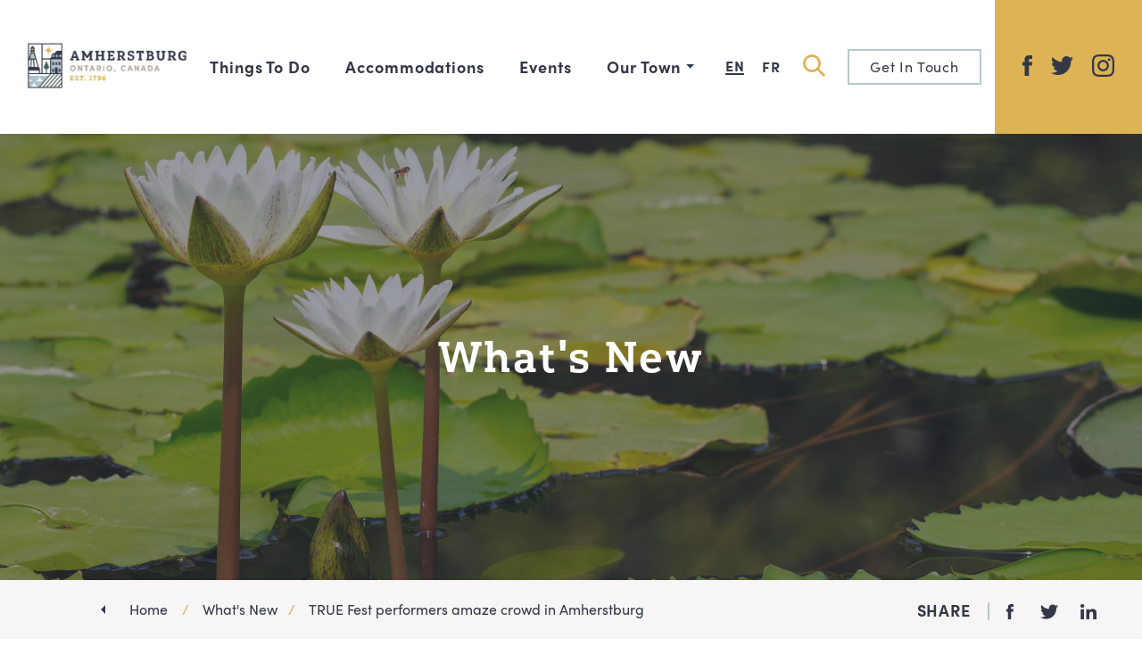

--- FILE ---
content_type: text/html; charset=UTF-8
request_url: https://visitamherstburg.ca/news/true-fest-performers-amaze-crowd-in-amherstburg/
body_size: 12732
content:
<!DOCTYPE html>
<html lang="en-US">
<head>
	<meta charset="utf-8">
	<meta name="viewport" content="width=device-width, initial-scale=1.0, minimum-scale=1.0">
	<!-- Favicons -->
	<link rel="apple-touch-icon" sizes="180x180" href="/wp-content/themes/amherstburg/assets/img/apple-touch-icon.png">
	<link rel="icon" type="image/png" sizes="32x32" href="/wp-content/themes/amherstburg/assets/img/favicon-32x32.png">
	<link rel="icon" type="image/png" sizes="16x16" href="/wp-content/themes/amherstburg/assets/img/favicon-16x16.png">
	<link rel="manifest" href="/wp-content/themes/amherstburg/assets/img/site.webmanifest">
	<link rel="mask-icon" href="/wp-content/themes/amherstburg/assets/img/safari-pinned-tab.svg" color="#5bbad5">
	<meta name="msapplication-TileColor" content="#da532c">
	<meta name="theme-color" content="#ffffff">

	<link rel="stylesheet" href="//code.jquery.com/ui/1.12.1/themes/base/jquery-ui.css">

	<meta http-equiv="X-UA-Compatible" content="IE=edge" />
	<link rel="alternate" type="application/rss+xml" title="Amherstburg Feed" href="https://visitamherstburg.ca/feed/">
	
	<meta property="og:type" content="website">
	<meta property="og:title" content="TRUE Fest performers amaze crowd in Amherstburg - Amherstburg">
	<meta property="og:url" content="https://visitamherstburg.ca/news/true-fest-performers-amaze-crowd-in-amherstburg/">
	<meta property="og:description" content="">
	<meta property="description" content="">

	<meta name="twitter:site" content="@VisitAmherstbrg">
	<meta name="twitter:creator" content="@VisitAmherstbrg">
	<meta name="twitter:card" content="summary_large_image">
	<meta name="twitter:title" content="TRUE Fest performers amaze crowd in Amherstburg - Amherstburg">
	<meta name="twitter:url" content="https://visitamherstburg.ca/news/true-fest-performers-amaze-crowd-in-amherstburg/">
	<meta name="twitter:description" content="">

	<meta property="og:image" content="https://visitamherstburg.ca/wp-content/uploads/2019/06/3.jpg">
	<meta name="twitter:image:src" content="https://visitamherstburg.ca/wp-content/uploads/2019/06/3.jpg">

	<title>TRUE Fest performers amaze crowd in Amherstburg - Amherstburg</title>
  	<meta name='robots' content='index, follow, max-image-preview:large, max-snippet:-1, max-video-preview:-1' />
	<style>img:is([sizes="auto" i], [sizes^="auto," i]) { contain-intrinsic-size: 3000px 1500px }</style>
	
	<!-- This site is optimized with the Yoast SEO plugin v26.4 - https://yoast.com/wordpress/plugins/seo/ -->
	<link rel="canonical" href="https://visitamherstburg.ca/news/true-fest-performers-amaze-crowd-in-amherstburg/" />
	<meta property="og:locale" content="en_US" />
	<meta property="og:type" content="article" />
	<meta property="og:title" content="TRUE Fest performers amaze crowd in Amherstburg - Amherstburg" />
	<meta property="og:url" content="https://visitamherstburg.ca/news/true-fest-performers-amaze-crowd-in-amherstburg/" />
	<meta property="og:site_name" content="Amherstburg" />
	<meta property="article:modified_time" content="2024-01-30T19:24:53+00:00" />
	<meta name="twitter:card" content="summary_large_image" />
	<script type="application/ld+json" class="yoast-schema-graph">{"@context":"https://schema.org","@graph":[{"@type":"WebPage","@id":"https://visitamherstburg.ca/news/true-fest-performers-amaze-crowd-in-amherstburg/","url":"https://visitamherstburg.ca/news/true-fest-performers-amaze-crowd-in-amherstburg/","name":"TRUE Fest performers amaze crowd in Amherstburg - Amherstburg","isPartOf":{"@id":"https://visitamherstburg.ca/#website"},"datePublished":"2024-01-30T19:24:05+00:00","dateModified":"2024-01-30T19:24:53+00:00","breadcrumb":{"@id":"https://visitamherstburg.ca/news/true-fest-performers-amaze-crowd-in-amherstburg/#breadcrumb"},"inLanguage":"en-US","potentialAction":[{"@type":"ReadAction","target":["https://visitamherstburg.ca/news/true-fest-performers-amaze-crowd-in-amherstburg/"]}]},{"@type":"BreadcrumbList","@id":"https://visitamherstburg.ca/news/true-fest-performers-amaze-crowd-in-amherstburg/#breadcrumb","itemListElement":[{"@type":"ListItem","position":1,"name":"Home","item":"https://visitamherstburg.ca/"},{"@type":"ListItem","position":2,"name":"TRUE Fest performers amaze crowd in Amherstburg"}]},{"@type":"WebSite","@id":"https://visitamherstburg.ca/#website","url":"https://visitamherstburg.ca/","name":"Amherstburg","description":"","potentialAction":[{"@type":"SearchAction","target":{"@type":"EntryPoint","urlTemplate":"https://visitamherstburg.ca/?s={search_term_string}"},"query-input":{"@type":"PropertyValueSpecification","valueRequired":true,"valueName":"search_term_string"}}],"inLanguage":"en-US"}]}</script>
	<!-- / Yoast SEO plugin. -->


<link rel='dns-prefetch' href='//js.hs-scripts.com' />
<link rel='dns-prefetch' href='//ajax.googleapis.com' />
<link rel='dns-prefetch' href='//code.jquery.com' />
<link rel='dns-prefetch' href='//unpkg.com' />
<script type="text/javascript">
/* <![CDATA[ */
window._wpemojiSettings = {"baseUrl":"https:\/\/s.w.org\/images\/core\/emoji\/16.0.1\/72x72\/","ext":".png","svgUrl":"https:\/\/s.w.org\/images\/core\/emoji\/16.0.1\/svg\/","svgExt":".svg","source":{"concatemoji":"\/wp-includes\/js\/wp-emoji-release.min.js?ver=6.8.3"}};
/*! This file is auto-generated */
!function(s,n){var o,i,e;function c(e){try{var t={supportTests:e,timestamp:(new Date).valueOf()};sessionStorage.setItem(o,JSON.stringify(t))}catch(e){}}function p(e,t,n){e.clearRect(0,0,e.canvas.width,e.canvas.height),e.fillText(t,0,0);var t=new Uint32Array(e.getImageData(0,0,e.canvas.width,e.canvas.height).data),a=(e.clearRect(0,0,e.canvas.width,e.canvas.height),e.fillText(n,0,0),new Uint32Array(e.getImageData(0,0,e.canvas.width,e.canvas.height).data));return t.every(function(e,t){return e===a[t]})}function u(e,t){e.clearRect(0,0,e.canvas.width,e.canvas.height),e.fillText(t,0,0);for(var n=e.getImageData(16,16,1,1),a=0;a<n.data.length;a++)if(0!==n.data[a])return!1;return!0}function f(e,t,n,a){switch(t){case"flag":return n(e,"\ud83c\udff3\ufe0f\u200d\u26a7\ufe0f","\ud83c\udff3\ufe0f\u200b\u26a7\ufe0f")?!1:!n(e,"\ud83c\udde8\ud83c\uddf6","\ud83c\udde8\u200b\ud83c\uddf6")&&!n(e,"\ud83c\udff4\udb40\udc67\udb40\udc62\udb40\udc65\udb40\udc6e\udb40\udc67\udb40\udc7f","\ud83c\udff4\u200b\udb40\udc67\u200b\udb40\udc62\u200b\udb40\udc65\u200b\udb40\udc6e\u200b\udb40\udc67\u200b\udb40\udc7f");case"emoji":return!a(e,"\ud83e\udedf")}return!1}function g(e,t,n,a){var r="undefined"!=typeof WorkerGlobalScope&&self instanceof WorkerGlobalScope?new OffscreenCanvas(300,150):s.createElement("canvas"),o=r.getContext("2d",{willReadFrequently:!0}),i=(o.textBaseline="top",o.font="600 32px Arial",{});return e.forEach(function(e){i[e]=t(o,e,n,a)}),i}function t(e){var t=s.createElement("script");t.src=e,t.defer=!0,s.head.appendChild(t)}"undefined"!=typeof Promise&&(o="wpEmojiSettingsSupports",i=["flag","emoji"],n.supports={everything:!0,everythingExceptFlag:!0},e=new Promise(function(e){s.addEventListener("DOMContentLoaded",e,{once:!0})}),new Promise(function(t){var n=function(){try{var e=JSON.parse(sessionStorage.getItem(o));if("object"==typeof e&&"number"==typeof e.timestamp&&(new Date).valueOf()<e.timestamp+604800&&"object"==typeof e.supportTests)return e.supportTests}catch(e){}return null}();if(!n){if("undefined"!=typeof Worker&&"undefined"!=typeof OffscreenCanvas&&"undefined"!=typeof URL&&URL.createObjectURL&&"undefined"!=typeof Blob)try{var e="postMessage("+g.toString()+"("+[JSON.stringify(i),f.toString(),p.toString(),u.toString()].join(",")+"));",a=new Blob([e],{type:"text/javascript"}),r=new Worker(URL.createObjectURL(a),{name:"wpTestEmojiSupports"});return void(r.onmessage=function(e){c(n=e.data),r.terminate(),t(n)})}catch(e){}c(n=g(i,f,p,u))}t(n)}).then(function(e){for(var t in e)n.supports[t]=e[t],n.supports.everything=n.supports.everything&&n.supports[t],"flag"!==t&&(n.supports.everythingExceptFlag=n.supports.everythingExceptFlag&&n.supports[t]);n.supports.everythingExceptFlag=n.supports.everythingExceptFlag&&!n.supports.flag,n.DOMReady=!1,n.readyCallback=function(){n.DOMReady=!0}}).then(function(){return e}).then(function(){var e;n.supports.everything||(n.readyCallback(),(e=n.source||{}).concatemoji?t(e.concatemoji):e.wpemoji&&e.twemoji&&(t(e.twemoji),t(e.wpemoji)))}))}((window,document),window._wpemojiSettings);
/* ]]> */
</script>
<link rel='stylesheet' id='sbi_styles-css' href='/wp-content/plugins/instagram-feed/css/sbi-styles.min.css?ver=6.10.0' type='text/css' media='all' />
<style id='wp-emoji-styles-inline-css' type='text/css'>

	img.wp-smiley, img.emoji {
		display: inline !important;
		border: none !important;
		box-shadow: none !important;
		height: 1em !important;
		width: 1em !important;
		margin: 0 0.07em !important;
		vertical-align: -0.1em !important;
		background: none !important;
		padding: 0 !important;
	}
</style>
<link rel='stylesheet' id='events-manager-css' href='/wp-content/plugins/events-manager/includes/css/events-manager.min.css?ver=7.2.2.1' type='text/css' media='all' />
<style id='events-manager-inline-css' type='text/css'>
body .em { --font-family : inherit; --font-weight : inherit; --font-size : 1em; --line-height : inherit; }
</style>
<link rel='stylesheet' id='main-css' href='/wp-content/themes/amherstburg/assets/css/main.min.css' type='text/css' media='all' />
<script type="text/javascript" src="//ajax.googleapis.com/ajax/libs/jquery/1.11.0/jquery.min.js" id="jquery-js"></script>
<script type="text/javascript" src="/wp-includes/js/jquery/ui/core.min.js?ver=1.13.3" id="jquery-ui-core-js"></script>
<script type="text/javascript" src="/wp-includes/js/jquery/ui/mouse.min.js?ver=1.13.3" id="jquery-ui-mouse-js"></script>
<script type="text/javascript" src="/wp-includes/js/jquery/ui/sortable.min.js?ver=1.13.3" id="jquery-ui-sortable-js"></script>
<script type="text/javascript" src="/wp-includes/js/jquery/ui/datepicker.min.js?ver=1.13.3" id="jquery-ui-datepicker-js"></script>
<script type="text/javascript" id="jquery-ui-datepicker-js-after">
/* <![CDATA[ */
jQuery(function(jQuery){jQuery.datepicker.setDefaults({"closeText":"Close","currentText":"Today","monthNames":["January","February","March","April","May","June","July","August","September","October","November","December"],"monthNamesShort":["Jan","Feb","Mar","Apr","May","Jun","Jul","Aug","Sep","Oct","Nov","Dec"],"nextText":"Next","prevText":"Previous","dayNames":["Sunday","Monday","Tuesday","Wednesday","Thursday","Friday","Saturday"],"dayNamesShort":["Sun","Mon","Tue","Wed","Thu","Fri","Sat"],"dayNamesMin":["S","M","T","W","T","F","S"],"dateFormat":"MM d, yy","firstDay":1,"isRTL":false});});
/* ]]> */
</script>
<script type="text/javascript" src="/wp-includes/js/jquery/ui/resizable.min.js?ver=1.13.3" id="jquery-ui-resizable-js"></script>
<script type="text/javascript" src="/wp-includes/js/jquery/ui/draggable.min.js?ver=1.13.3" id="jquery-ui-draggable-js"></script>
<script type="text/javascript" src="/wp-includes/js/jquery/ui/controlgroup.min.js?ver=1.13.3" id="jquery-ui-controlgroup-js"></script>
<script type="text/javascript" src="/wp-includes/js/jquery/ui/checkboxradio.min.js?ver=1.13.3" id="jquery-ui-checkboxradio-js"></script>
<script type="text/javascript" src="/wp-includes/js/jquery/ui/button.min.js?ver=1.13.3" id="jquery-ui-button-js"></script>
<script type="text/javascript" src="/wp-includes/js/jquery/ui/dialog.min.js?ver=1.13.3" id="jquery-ui-dialog-js"></script>
<script type="text/javascript" id="events-manager-js-extra">
/* <![CDATA[ */
var EM = {"ajaxurl":"https:\/\/visitamherstburg.ca\/wp-admin\/admin-ajax.php","locationajaxurl":"https:\/\/visitamherstburg.ca\/wp-admin\/admin-ajax.php?action=locations_search","firstDay":"1","locale":"en","dateFormat":"yy-mm-dd","ui_css":"https:\/\/visitamherstburg.ca\/wp-content\/plugins\/events-manager\/includes\/css\/jquery-ui\/build.min.css","show24hours":"0","is_ssl":"1","autocomplete_limit":"10","calendar":{"breakpoints":{"small":560,"medium":908,"large":false}},"phone":"","datepicker":{"format":"d\/m\/Y"},"search":{"breakpoints":{"small":650,"medium":850,"full":false}},"url":"https:\/\/visitamherstburg.ca\/wp-content\/plugins\/events-manager","assets":{"input.em-uploader":{"js":{"em-uploader":{"url":"https:\/\/visitamherstburg.ca\/wp-content\/plugins\/events-manager\/includes\/js\/em-uploader.js?v=7.2.2.1","event":"em_uploader_ready"}}},".em-event-editor":{"js":{"event-editor":{"url":"https:\/\/visitamherstburg.ca\/wp-content\/plugins\/events-manager\/includes\/js\/events-manager-event-editor.js?v=7.2.2.1","event":"em_event_editor_ready"}},"css":{"event-editor":"https:\/\/visitamherstburg.ca\/wp-content\/plugins\/events-manager\/includes\/css\/events-manager-event-editor.min.css?v=7.2.2.1"}},".em-recurrence-sets, .em-timezone":{"js":{"luxon":{"url":"luxon\/luxon.js?v=7.2.2.1","event":"em_luxon_ready"}}},".em-booking-form, #em-booking-form, .em-booking-recurring, .em-event-booking-form":{"js":{"em-bookings":{"url":"https:\/\/visitamherstburg.ca\/wp-content\/plugins\/events-manager\/includes\/js\/bookingsform.js?v=7.2.2.1","event":"em_booking_form_js_loaded"}}},"#em-opt-archetypes":{"js":{"archetypes":"https:\/\/visitamherstburg.ca\/wp-content\/plugins\/events-manager\/includes\/js\/admin-archetype-editor.js?v=7.2.2.1","archetypes_ms":"https:\/\/visitamherstburg.ca\/wp-content\/plugins\/events-manager\/includes\/js\/admin-archetypes.js?v=7.2.2.1","qs":"qs\/qs.js?v=7.2.2.1"}}},"cached":"1","txt_search":"Search","txt_searching":"Searching...","txt_loading":"Loading..."};
/* ]]> */
</script>
<script type="text/javascript" src="/wp-content/plugins/events-manager/includes/js/events-manager.js?ver=7.2.2.1" id="events-manager-js"></script>
<link rel="https://api.w.org/" href="https://visitamherstburg.ca/wp-json/" /><link rel="alternate" title="oEmbed (JSON)" type="application/json+oembed" href="https://visitamherstburg.ca/wp-json/oembed/1.0/embed?url=https%3A%2F%2Fvisitamherstburg.ca%2Fnews%2Ftrue-fest-performers-amaze-crowd-in-amherstburg%2F" />
<link rel="alternate" title="oEmbed (XML)" type="text/xml+oembed" href="https://visitamherstburg.ca/wp-json/oembed/1.0/embed?url=https%3A%2F%2Fvisitamherstburg.ca%2Fnews%2Ftrue-fest-performers-amaze-crowd-in-amherstburg%2F&#038;format=xml" />
			<!-- DO NOT COPY THIS SNIPPET! Start of Page Analytics Tracking for HubSpot WordPress plugin v11.3.21-->
			<script class="hsq-set-content-id" data-content-id="blog-post">
				var _hsq = _hsq || [];
				_hsq.push(["setContentType", "blog-post"]);
			</script>
			<!-- DO NOT COPY THIS SNIPPET! End of Page Analytics Tracking for HubSpot WordPress plugin -->
					<!-- Global site tag (gtag.js) - Google Analytics -->
<script async src="https://www.googletagmanager.com/gtag/js?id=UA-142503161-1"></script>
<script>
  window.dataLayer = window.dataLayer || [];
  function gtag(){dataLayer.push(arguments);}
  gtag('js', new Date());

  gtag('config', 'UA-142503161-1');
</script>

</head>
<body class="wp-singular news-template-default single single-news postid-6156 wp-theme-amherstburg true-fest-performers-amaze-crowd-in-amherstburg">

    <a href="#main" class="skip--to-content">Skip to Main Content</a>


<header class="banner" id="banner" role="banner">
	<div class="header_wrapper">
		<!-- Hamburger Menu -->
		<div class="logo_wrapper scrolling up">
			<a href="/" aria-label="amherstburg logo linking to homepage">
				<span hidden>Amherstburg Logo</span>
				<img src="/wp-content/themes/amherstburg/assets/img/amherstburg_header_logo.png" alt="Amherstburg's Logo">
			</a>
		</div>
		<nav class="nav_main scrolling up" role="navigation">
			<ul id="menu-primary-nav" class="nav nav-pills"><li id="menu-item-31" class="menu-things-to-do"><a href="https://visitamherstburg.ca/things-to-do/">Things To Do</a></li>
<li id="menu-item-30" class="menu-accommodations"><a href="https://visitamherstburg.ca/accomodations/">Accommodations</a></li>
<li id="menu-item-32" class="menu-events"><a href="https://visitamherstburg.ca/events/">Events</a></li>
<li id="menu-item-226" class="dropdown menu-our-town"><a class="dropdown-toggle" data-toggle="dropdown" data-target="#">Our Town</a>
<ul class="dropdown-menu">
	<li id="menu-item-222" class="menu-who-we-are"><a href="https://visitamherstburg.ca/our-town/who-we-are/">Who We Are</a></li>
	<li id="menu-item-219" class="menu-whats-new"><a href="https://visitamherstburg.ca/our-town/whats-new/">What’s New</a></li>
	<li id="menu-item-220" class="menu-need-to-know"><a href="https://visitamherstburg.ca/our-town/need-to-know/">Need to Know</a></li>
	<li id="menu-item-221" class="menu-transportation"><a href="https://visitamherstburg.ca/our-town/transportation/">Transportation</a></li>
</ul>
</li>
<li class="menu-item menu-item-gtranslate menu-item-has-children notranslate"><a href="#" data-gt-lang="en" class="gt-current-wrapper notranslate">EN</a><ul class="dropdown-menu sub-menu"><li class="menu-item menu-item-gtranslate-child"><a href="#" data-gt-lang="en" class="gt-current-lang notranslate">EN</a></li><li class="menu-item menu-item-gtranslate-child"><a href="#" data-gt-lang="fr" class="notranslate">FR</a></li></ul></li></ul>		</nav>
		<div class="search_and_button scrolling up">
			<a href="#" class="search_icon" id="search_icon" aria-label="magnifying glass icon that opens up search bar to navigate site">
				<svg enable-background="new 0 0 24.41 23.74" viewBox="0 0 24.41 23.74" xmlns="http://www.w3.org/2000/svg" xmlns:xlink="http://www.w3.org/1999/xlink"><clipPath><path d="m0 0h24.41v23.74h-24.41z"/></clipPath><clipPath><path d="m0 0h24.41v23.73h-24.41z"/></clipPath><g fill="none" stroke="#ddb355" stroke-linejoin="round" stroke-miterlimit="10"><ellipse cx="1932.75" cy="-2418.47" rx="6.37" ry="6.15" stroke-linecap="round" stroke-width="2"/><path d="m1943.04-2408.55-5.78-5.57" stroke-width="2"/><g clip-path="url(#a)" stroke-width="2.664"><path clip-path="url(#b)" d="m15.8 3.74c-3.31-3.2-8.68-3.2-11.99 0s-3.31 8.4 0 11.6 8.68 3.2 11.99 0 3.31-8.4 0-11.6z" stroke-linecap="round"/><path clip-path="url(#b)" d="m23.49 22.78-7.69-7.44"/></g></g></svg>
				<span hidden>Search Icon</span>
			</a>

			<a href="/page/get-in-touch" class="button" aria-label="get in touch page link">Get In Touch</a>
		</div>
		<div class="socials scrolling up">
			<div class="social facebook">
				<a href="https://www.facebook.com/VisitAmherstburg" target="_blank" aria-label="Facebook icon that takes user to the Amherstburg Facebook page in a new tab">
					<svg version="1.1"xmlns="http://www.w3.org/2000/svg" xmlns:xlink="http://www.w3.org/1999/xlink" x="0px" y="0px"
					viewBox="0 0 5.06 10.85" style="enable-background:new 0 0 5.06 10.85;" xml:space="preserve">
						<path d="M3.37,10.85H1.12V5.42H0V3.55h1.12V2.43C1.12,0.91,1.75,0,3.55,0h1.5v1.87H4.12c-0.7,0-0.75,0.26-0.75,0.75
						l0,0.94h1.7l-0.2,1.87h-1.5V10.85z"/>
					</svg>
					<span hidden>Facebook Icon</span>
				</a>
			</div>
			<div class="social twitter">
				<a href="https://www.twitter.com/VisitAmherstbrg" target="_blank" aria-label="Twitter icon that takes user to the Amherstburg Twitter page in a new tab">
					<svg version="1.1"xmlns="http://www.w3.org/2000/svg" xmlns:xlink="http://www.w3.org/1999/xlink" x="0px" y="0px"
						viewBox="0 0 14.7 12.48" style="enable-background:new 0 0 14.7 12.48;" xml:space="preserve">
						<path d="M14.7,1.48c-0.54,0.25-1.12,0.42-1.73,0.5c0.62-0.39,1.1-1.01,1.33-1.74c-0.58,0.36-1.23,0.62-1.91,0.76
						C11.83,0.38,11.04,0,10.18,0C8.51,0,7.16,1.41,7.16,3.15c0,0.25,0.03,0.49,0.08,0.72C4.73,3.74,2.51,2.48,1.02,0.58
						C0.76,1.04,0.61,1.58,0.61,2.16c0,1.09,0.53,2.06,1.34,2.62C1.46,4.77,1,4.62,0.59,4.39c0,0.01,0,0.03,0,0.04
						c0,1.53,1.04,2.8,2.42,3.09C2.76,7.59,2.49,7.63,2.21,7.63c-0.19,0-0.38-0.02-0.57-0.06c0.38,1.25,1.5,2.16,2.82,2.19
						c-1.03,0.85-2.33,1.35-3.75,1.35c-0.24,0-0.48-0.01-0.72-0.04c1.33,0.89,2.92,1.42,4.62,1.42c5.55,0,8.58-4.8,8.58-8.96
						c0-0.14,0-0.27-0.01-0.41C13.78,2.66,14.29,2.11,14.7,1.48z"/>
					</svg>
					<span hidden>Twitter Icon</span>
				</a>
			</div>
			<div class="social insta">
				<a href="https://www.instagram.com/VisitAmherstburg" target="_blank" aria-label="Instagram icon that takes user to the Amherstburg Instagram page in a new tab">
					<svg class="instagram" version="1.1"xmlns="http://www.w3.org/2000/svg" xmlns:xlink="http://www.w3.org/1999/xlink" x="0px" y="0px"
						viewBox="0 0 67.22 67.22" style="enable-background:new 0 0 67.22 67.22;" xml:space="preserve">
						<g>
						<path d="M33.61,6.06c8.97,0,10.04,0.03,13.58,0.2c3.28,0.15,5.06,0.7,6.24,1.16C55,8.02,56.12,8.75,57.3,9.92
							c1.18,1.18,1.9,2.3,2.51,3.86c0.46,1.18,1.01,2.96,1.16,6.24c0.16,3.54,0.2,4.61,0.2,13.58s-0.03,10.04-0.2,13.58
							c-0.15,3.28-0.7,5.06-1.16,6.24C59.2,55,58.48,56.12,57.3,57.3c-1.18,1.18-2.3,1.9-3.86,2.51c-1.18,0.46-2.96,1.01-6.24,1.16
							c-3.54,0.16-4.61,0.2-13.58,0.2s-10.04-0.03-13.58-0.2c-3.28-0.15-5.06-0.7-6.24-1.16c-1.57-0.61-2.69-1.34-3.86-2.51
							c-1.18-1.18-1.9-2.3-2.51-3.86c-0.46-1.18-1.01-2.96-1.16-6.24c-0.16-3.54-0.2-4.61-0.2-13.58s0.03-10.04,0.2-13.58
							c0.15-3.28,0.7-5.06,1.16-6.24c0.61-1.57,1.34-2.69,2.51-3.86s2.3-1.9,3.86-2.51c1.18-0.46,2.96-1.01,6.24-1.16
							C23.57,6.09,24.64,6.06,33.61,6.06 M33.61,0c-9.13,0-10.27,0.04-13.86,0.2c-3.58,0.16-6.02,0.73-8.16,1.56
							C9.38,2.62,7.51,3.77,5.64,5.64s-3.02,3.74-3.88,5.95c-0.83,2.14-1.4,4.58-1.56,8.16C0.04,23.34,0,24.48,0,33.61
							s0.04,10.27,0.2,13.86c0.16,3.58,0.73,6.02,1.56,8.16c0.86,2.21,2.01,4.08,3.88,5.95s3.74,3.02,5.95,3.88
							c2.14,0.83,4.58,1.4,8.16,1.56c3.59,0.16,4.73,0.2,13.86,0.2s10.27-0.04,13.86-0.2c3.58-0.16,6.02-0.73,8.16-1.56
							c2.21-0.86,4.08-2.01,5.95-3.88s3.02-3.74,3.88-5.95c0.83-2.14,1.4-4.58,1.56-8.16c0.16-3.59,0.2-4.73,0.2-13.86
							s-0.04-10.27-0.2-13.86c-0.16-3.58-0.73-6.02-1.56-8.16c-0.86-2.21-2.01-4.08-3.88-5.95s-3.74-3.02-5.95-3.88
							c-2.14-0.83-4.58-1.4-8.16-1.56C43.88,0.04,42.74,0,33.61,0L33.61,0z"/>
						<path d="M33.61,16.35c-9.53,0-17.26,7.73-17.26,17.26s7.73,17.26,17.26,17.26s17.26-7.73,17.26-17.26
							S43.14,16.35,33.61,16.35z M33.61,44.82c-6.19,0-11.2-5.02-11.2-11.2s5.02-11.2,11.2-11.2c6.19,0,11.2,5.02,11.2,11.2
							S39.8,44.82,33.61,44.82z"/>
						<path d="M55.59,15.67c0,2.23-1.81,4.03-4.03,4.03c-2.23,0-4.03-1.81-4.03-4.03c0-2.23,1.81-4.03,4.03-4.03
							C53.78,11.64,55.59,13.44,55.59,15.67z"/>
						</g>
					</svg>
					<span hidden>Instagram Icon</span>
				</a>
			</div>
		</div>
	</div>
	<div class="mobile_bar">
		<div class="button_container" id="toggle">
			<span class="top"></span>
			<span class="middle"></span>
			<span class="bottom"></span>
		</div>
		<a href="#" class="search_icon_burger" id="burger_search_icon" aria-label="search icon">
			<svg enable-background="new 0 0 24.41 23.74" viewBox="0 0 24.41 23.74" xmlns="http://www.w3.org/2000/svg" xmlns:xlink="http://www.w3.org/1999/xlink"><clipPath id="a"><path d="m0 0h24.41v23.74h-24.41z"/></clipPath><clipPath id="b"><path d="m0 0h24.41v23.73h-24.41z"/></clipPath><g fill="none" stroke="#ddb355" stroke-linejoin="round" stroke-miterlimit="10"><ellipse cx="1932.75" cy="-2418.47" rx="6.37" ry="6.15" stroke-linecap="round" stroke-width="2"/><path d="m1943.04-2408.55-5.78-5.57" stroke-width="2"/><g clip-path="url(#a)" stroke-width="2.664"><path clip-path="url(#b)" d="m15.8 3.74c-3.31-3.2-8.68-3.2-11.99 0s-3.31 8.4 0 11.6 8.68 3.2 11.99 0 3.31-8.4 0-11.6z" stroke-linecap="round"/><path clip-path="url(#b)" d="m23.49 22.78-7.69-7.44"/></g></g></svg>
			<span hidden>Search Icon</span>
		</a>
		<div class="overlay" id="overlay">
			<nav class="overlay-menu burger-menu" role="navigation">

				<ul id="menu-primary-nav-1" class="nav nav-pills"><li class="menu-things-to-do"><a href="https://visitamherstburg.ca/things-to-do/">Things To Do</a></li>
<li class="menu-accommodations"><a href="https://visitamherstburg.ca/accomodations/">Accommodations</a></li>
<li class="menu-events"><a href="https://visitamherstburg.ca/events/">Events</a></li>
<li class="dropdown menu-our-town"><a class="dropdown-toggle" data-toggle="dropdown" data-target="#">Our Town</a>
<ul class="dropdown-menu">
	<li class="menu-who-we-are"><a href="https://visitamherstburg.ca/our-town/who-we-are/">Who We Are</a></li>
	<li class="menu-whats-new"><a href="https://visitamherstburg.ca/our-town/whats-new/">What’s New</a></li>
	<li class="menu-need-to-know"><a href="https://visitamherstburg.ca/our-town/need-to-know/">Need to Know</a></li>
	<li class="menu-transportation"><a href="https://visitamherstburg.ca/our-town/transportation/">Transportation</a></li>
</ul>
</li>
<li class="menu-item menu-item-gtranslate menu-item-has-children notranslate"><a href="#" data-gt-lang="en" class="gt-current-wrapper notranslate">EN</a><ul class="dropdown-menu sub-menu"><li class="menu-item menu-item-gtranslate-child"><a href="#" data-gt-lang="en" class="gt-current-lang notranslate">EN</a></li><li class="menu-item menu-item-gtranslate-child"><a href="#" data-gt-lang="fr" class="notranslate">FR</a></li></ul></li></ul>
			</nav>
			<a href="/page/get-in-touch" class="button_burger" aria-label="get in touch page link">Get In Touch</a>
			<div class="socials_burger">
				<div class="social facebook">
					<a href="https://www.facebook.com/VisitAmherstburg" target="_blank">
						<svg version="1.1"xmlns="http://www.w3.org/2000/svg" xmlns:xlink="http://www.w3.org/1999/xlink" x="0px" y="0px"
						viewBox="0 0 5.06 10.85" style="enable-background:new 0 0 5.06 10.85;" xml:space="preserve">
						<path d="M3.37,10.85H1.12V5.42H0V3.55h1.12V2.43C1.12,0.91,1.75,0,3.55,0h1.5v1.87H4.12c-0.7,0-0.75,0.26-0.75,0.75
						l0,0.94h1.7l-0.2,1.87h-1.5V10.85z"/>
						</svg>
						<span hidden>Facebook Icon</span>
					</a>
				</div>
				<div class="social twitter">
					<a href="https://www.twitter.com/VisitAmherstbrg" target="_blank">
						<svg version="1.1"xmlns="http://www.w3.org/2000/svg" xmlns:xlink="http://www.w3.org/1999/xlink" x="0px" y="0px"
						viewBox="0 0 14.7 12.48" style="enable-background:new 0 0 14.7 12.48;" xml:space="preserve">
						<path d="M14.7,1.48c-0.54,0.25-1.12,0.42-1.73,0.5c0.62-0.39,1.1-1.01,1.33-1.74c-0.58,0.36-1.23,0.62-1.91,0.76
						C11.83,0.38,11.04,0,10.18,0C8.51,0,7.16,1.41,7.16,3.15c0,0.25,0.03,0.49,0.08,0.72C4.73,3.74,2.51,2.48,1.02,0.58
						C0.76,1.04,0.61,1.58,0.61,2.16c0,1.09,0.53,2.06,1.34,2.62C1.46,4.77,1,4.62,0.59,4.39c0,0.01,0,0.03,0,0.04
						c0,1.53,1.04,2.8,2.42,3.09C2.76,7.59,2.49,7.63,2.21,7.63c-0.19,0-0.38-0.02-0.57-0.06c0.38,1.25,1.5,2.16,2.82,2.19
						c-1.03,0.85-2.33,1.35-3.75,1.35c-0.24,0-0.48-0.01-0.72-0.04c1.33,0.89,2.92,1.42,4.62,1.42c5.55,0,8.58-4.8,8.58-8.96
						c0-0.14,0-0.27-0.01-0.41C13.78,2.66,14.29,2.11,14.7,1.48z"/>
						</svg>
						<span hidden>Twitter Icon</span>
					</a>
				</div>
				<div class="social insta">
					<a href="https://www.instagram.com/VisitAmherstburg" target="_blank">
						<svg version="1.1"xmlns="http://www.w3.org/2000/svg" xmlns:xlink="http://www.w3.org/1999/xlink" x="0px" y="0px"
						viewBox="0 0 67.22 67.22" style="enable-background:new 0 0 67.22 67.22;" xml:space="preserve">
							<g>
							<path d="M33.61,6.06c8.97,0,10.04,0.03,13.58,0.2c3.28,0.15,5.06,0.7,6.24,1.16C55,8.02,56.12,8.75,57.3,9.92
							c1.18,1.18,1.9,2.3,2.51,3.86c0.46,1.18,1.01,2.96,1.16,6.24c0.16,3.54,0.2,4.61,0.2,13.58s-0.03,10.04-0.2,13.58
							c-0.15,3.28-0.7,5.06-1.16,6.24C59.2,55,58.48,56.12,57.3,57.3c-1.18,1.18-2.3,1.9-3.86,2.51c-1.18,0.46-2.96,1.01-6.24,1.16
							c-3.54,0.16-4.61,0.2-13.58,0.2s-10.04-0.03-13.58-0.2c-3.28-0.15-5.06-0.7-6.24-1.16c-1.57-0.61-2.69-1.34-3.86-2.51
							c-1.18-1.18-1.9-2.3-2.51-3.86c-0.46-1.18-1.01-2.96-1.16-6.24c-0.16-3.54-0.2-4.61-0.2-13.58s0.03-10.04,0.2-13.58
							c0.15-3.28,0.7-5.06,1.16-6.24c0.61-1.57,1.34-2.69,2.51-3.86s2.3-1.9,3.86-2.51c1.18-0.46,2.96-1.01,6.24-1.16
							C23.57,6.09,24.64,6.06,33.61,6.06 M33.61,0c-9.13,0-10.27,0.04-13.86,0.2c-3.58,0.16-6.02,0.73-8.16,1.56
							C9.38,2.62,7.51,3.77,5.64,5.64s-3.02,3.74-3.88,5.95c-0.83,2.14-1.4,4.58-1.56,8.16C0.04,23.34,0,24.48,0,33.61
							s0.04,10.27,0.2,13.86c0.16,3.58,0.73,6.02,1.56,8.16c0.86,2.21,2.01,4.08,3.88,5.95s3.74,3.02,5.95,3.88
							c2.14,0.83,4.58,1.4,8.16,1.56c3.59,0.16,4.73,0.2,13.86,0.2s10.27-0.04,13.86-0.2c3.58-0.16,6.02-0.73,8.16-1.56
							c2.21-0.86,4.08-2.01,5.95-3.88s3.02-3.74,3.88-5.95c0.83-2.14,1.4-4.58,1.56-8.16c0.16-3.59,0.2-4.73,0.2-13.86
							s-0.04-10.27-0.2-13.86c-0.16-3.58-0.73-6.02-1.56-8.16c-0.86-2.21-2.01-4.08-3.88-5.95s-3.74-3.02-5.95-3.88
							c-2.14-0.83-4.58-1.4-8.16-1.56C43.88,0.04,42.74,0,33.61,0L33.61,0z"/>
							<path d="M33.61,16.35c-9.53,0-17.26,7.73-17.26,17.26s7.73,17.26,17.26,17.26s17.26-7.73,17.26-17.26
							S43.14,16.35,33.61,16.35z M33.61,44.82c-6.19,0-11.2-5.02-11.2-11.2s5.02-11.2,11.2-11.2c6.19,0,11.2,5.02,11.2,11.2
							S39.8,44.82,33.61,44.82z"/>
							<path d="M55.59,15.67c0,2.23-1.81,4.03-4.03,4.03c-2.23,0-4.03-1.81-4.03-4.03c0-2.23,1.81-4.03,4.03-4.03
							C53.78,11.64,55.59,13.44,55.59,15.67z"/>
							</g>
						</svg>
						<span hidden>Instagram Icon</span>
					</a>
				</div>
			</div>
		</div>
	</div>

	<!-- Search Modal -->
	<div class="modal__containter">
		<div class="modal hide">
			<a href="#" class="modal__close" aria-label="close modal">CLOSE<img src="/wp-content/themes/amherstburg/assets/img/close-icon.png" alt="An X that closes the search overlay."></a>
			<div class="modal__content">
				<form class="form form__search" action="/" role="search">
					<label class="hide" for="search">Search</label>
										<input class="alert" type="text" id="search" name="s" placeholder="How can we help?" class="btn" />
										<button type="submit" class="btn" aria-label="search button">Search</button>
				</form>
			</div>
		</div>
	</div>

</header>

<style>
	/* Accessibility */

	.skip--to-content {
		align-items: center;
		background: #fff;
		border-radius: 0;
		color: #333848;
		display: flex;
		font-family: sofia-pro, sans-serif;
		font-size: 14px;
		left: 0;
		letter-spacing: 0.05em;
		outline: solid 2px #b5c9cd;
		outline-offset: 5px;
		padding: 20px;
		position: absolute;
		text-decoration: none;
		top: -150px;
		transition: all 0.3s ease-out;
		z-index: 999;
	}

	.skip--to-content:focus {
		top: 0;
	}

	a:focus,
	button:focus {
		outline: dotted 2px #333848;
		outline-offset: -2px;
	}
</style>
    <div class="wrapper">
    <main class="container" id="main" role="main">
      
<section class="section banner_section" style="background-image: linear-gradient(rgba(51, 56, 72, 0.5), rgba(51, 56, 72, 0.5)), url('https://visitamherstburg.ca/wp-content/uploads/2019/06/shutterstock_148747898.jpg');">
  <span>What's New</span>
</section>
<section id="breadcrumbs" class="breadcrumbs scrolling up">
	<div class="wrapper">
		<ul class="breadcrumb__list">
			<li class="breadcrumb breadcrumb--home"><a href="/" aria-label="go to the home page">Home</a></li>
			<li class='breadcrumb breadcrumb--second'><a href='/whats-new'>What's New</a></li><li class="breadcrumb breadcrumb--third"><a href="https://visitamherstburg.ca/news/true-fest-performers-amaze-crowd-in-amherstburg/">TRUE Fest performers amaze crowd in Amherstburg</a></li>		</ul>
		<div class="social__share">
			<p class="share__title">Share</p>
			<ul class="social__nav">
				<li>
					<a href="https://www.facebook.com/sharer/sharer.php?u=https://visitamherstburg.ca/news/true-fest-performers-amaze-crowd-in-amherstburg/" target="_blank" aria-label="Facebook icon that allows user to share page to their Facebook.">
						<span hidden>Facebook Icon</span>
						<svg version="1.1" class="icon icon__facebook" xmlns="http://www.w3.org/2000/svg" xmlns:xlink="http://www.w3.org/1999/xlink" x="0px" y="0px" width="88.6px" height="189.8px" viewBox="0 0 88.6 189.8" style="enable-background:new 0 0 88.6 189.8;" xml:space="preserve">
							<path class="st0" d="M58.9,189.8H19.6V94.9H0V62.2h19.6V42.6C19.6,15.9,30.7,0,62.2,0h26.2v32.7H72c-12.3,0-13.1,4.6-13.1,13.1 l-0.1,16.4h29.7l-3.5,32.7H58.9V189.8z"/>
						</svg>
					</a>
				</li>
				<li>
					<a href="http://twitter.com/share?text=TRUE Fest performers amaze crowd in Amherstburg&url=https://visitamherstburg.ca/news/true-fest-performers-amaze-crowd-in-amherstburg/" target="_blank" aria-label="Twitter icon that allows user to share page to their Twitter.">
						<span hidden>Twitter Icon</span>   
						<svg version="1.1" class="icon icon__twitter" xmlns="http://www.w3.org/2000/svg" xmlns:xlink="http://www.w3.org/1999/xlink" x="0" y="0" width="17.1" height="13.9" viewBox="0 0 17.1 13.9" style="enable-background:new 0 0 17.1 13.9;" xml:space="preserve">
							<path d="M17.1,1.6c-0.6,0.3-1.3,0.5-2,0.6c0.7-0.4,1.3-1.1,1.5-1.9C16,0.7,15.2,1,14.4,1.1C13.8,0.4,12.9,0,11.8,0 C9.9,0,8.3,1.6,8.3,3.5c0,0.3,0,0.5,0.1,0.8C5.5,4.2,2.9,2.8,1.2,0.6C0.9,1.2,0.7,1.8,0.7,2.4c0,1.2,0.6,2.3,1.6,2.9 c-0.6,0-1.1-0.2-1.6-0.4c0,0,0,0,0,0c0,1.7,1.2,3.1,2.8,3.4C3.2,8.5,2.9,8.5,2.6,8.5c-0.2,0-0.4,0-0.7-0.1c0.4,1.4,1.7,2.4,3.3,2.4 c-1.2,0.9-2.7,1.5-4.4,1.5c-0.3,0-0.6,0-0.8,0c1.6,1,3.4,1.6,5.4,1.6c6.5,0,10-5.3,10-10c0-0.2,0-0.3,0-0.5C16,3,16.6,2.3,17.1,1.6 L17.1,1.6z"></path>
						</svg>
					</a>
				</li>
				<li>
					<a href="https://www.linkedin.com/shareArticle?mini=true&url=https://visitamherstburg.ca/news/true-fest-performers-amaze-crowd-in-amherstburg/&title=TRUE Fest performers amaze crowd in Amherstburg&summary=Hundreds of people whooped and cheered Saturday as drag queens took to the stage in downtown Amherstburg. Many of those same people were later captivated by the antics of the Hoop You fire show on the stage at the other end of the TRUE Fest winter festival." target="_blank" aria-label="Instagram icon that allows user to share page to their Instagram.">
						<span hidden>LinkedIn Icon</span>    
						<svg version="1.1" class="icon icon__linkedin" xmlns="http://www.w3.org/2000/svg" xmlns:xlink="http://www.w3.org/1999/xlink" x="0px" y="0px" width="17.1" height="13.9" viewBox="0 0 87.1 86.9" style="enable-background:new 0 0 87.1 86.9;" xml:space="preserve">
							<path d="M1.4,28.9h18.1v58.1H1.4V28.9z M10.5,0c5.8,0,10.5,4.7,10.5,10.5c0,5.8-4.7,10.5-10.5,10.5 C4.7,20.9,0,16.2,0,10.5C0,4.7,4.7,0,10.5,0"></path>
							<path d="M30.8,28.9h17.3v7.9h0.2c2.4-4.6,8.3-9.4,17.1-9.4c18.3,0,21.7,12,21.7,27.7v31.8h-18V58.7 c0-6.7-0.1-15.4-9.4-15.4c-9.4,0-10.8,7.3-10.8,14.9v28.7h-18V28.9z"></path>
						</svg>
					</a>
				</li>
			</ul>
		</div>
	</div>
</section>

<section class="section section_content event_title_subheading scrolling up">
  <div class="section_wrapper">
    <h2>TRUE Fest performers amaze crowd in Amherstburg</h2>
    <ul class="sub__heading">
    <li class="sub__heading--post_date"><svg version="1.1"xmlns="http://www.w3.org/2000/svg" xmlns:xlink="http://www.w3.org/1999/xlink" x="0px" y="0px"
   viewBox="0 0 19.23 20.37" style="enable-background:new 0 0 19.23 20.37;" xml:space="preserve">
<g>
  <g>
    <g>
      <rect x="-239.38" y="-3.97" class="st0" width="23.65" height="3.12"/>
    </g>
    <g>
      <rect x="-239.38" y="5.42" class="st0" width="23.65" height="3.12"/>
    </g>
    <g>
      <rect x="-239.38" y="14.8" class="st0" width="23.65" height="3.12"/>
    </g>
    <g>
      <rect x="-246.51" y="-3.97" class="st0" width="3.88" height="3.12"/>
    </g>
    <g>
      <rect x="-246.51" y="5.42" class="st0" width="3.88" height="3.12"/>
    </g>
    <g>
      <rect x="-246.51" y="14.8" class="st0" width="3.88" height="3.12"/>
    </g>
  </g>
  <g>
    <g>
      <rect x="-239.38" y="24.18" class="st0" width="23.65" height="3.12"/>
    </g>
    <g>
      <rect x="-246.51" y="24.18" class="st0" width="3.88" height="3.12"/>
    </g>
  </g>
</g>
<g>
  <g>
    <rect x="-186.54" y="-5.46" class="st0" width="8.68" height="9"/>
    <rect x="-175.48" y="-5.46" class="st0" width="8.68" height="9"/>
    <rect x="-164.42" y="-5.46" class="st0" width="8.68" height="9"/>
    <rect x="-186.54" y="5.72" class="st0" width="8.68" height="9"/>
    <rect x="-175.48" y="5.72" class="st0" width="8.68" height="9"/>
    <rect x="-164.42" y="5.72" class="st0" width="8.68" height="9"/>
  </g>
  <g>
    <rect x="-186.54" y="16.92" class="st0" width="8.68" height="9"/>
    <rect x="-175.48" y="16.92" class="st0" width="8.68" height="9"/>
    <rect x="-164.42" y="16.92" class="st0" width="8.68" height="9"/>
  </g>
</g>
<g>
  <path class="st0" d="M-277.78-2.39h-4.44v3.64c0,1.1-0.9,2-2,2s-2-0.9-2-2v-3.64h-10.5v3.64c0,1.1-0.9,2-2,2s-2-0.9-2-2v-3.64
    h-4.44c-0.98,0-1.77,0.79-1.77,1.77v28.67h30.92V-0.61C-276.01-1.59-276.8-2.39-277.78-2.39z M-278.01,26.06h-26.92V5.31h26.92
    V26.06z"/>
  <g>
    <g>
      <rect x="-302.77" y="7.43" class="st0" width="4.82" height="4.82"/>
      <rect x="-296.84" y="7.43" class="st0" width="4.82" height="4.82"/>
      <rect x="-290.91" y="7.43" class="st0" width="4.82" height="4.82"/>
      <rect x="-284.98" y="7.43" class="st0" width="4.82" height="4.82"/>
    </g>
    <g>
      <rect x="-302.77" y="13.35" class="st0" width="4.82" height="4.82"/>
      <rect x="-296.84" y="13.35" class="st0" width="4.82" height="4.82"/>
      <rect x="-290.91" y="13.35" class="st0" width="4.82" height="4.82"/>
      <rect x="-284.98" y="13.35" class="st0" width="4.82" height="4.82"/>
    </g>
    <g>
      <rect x="-302.77" y="19.21" class="st0" width="4.82" height="4.82"/>
      <rect x="-296.84" y="19.21" class="st0" width="4.82" height="4.82"/>
      <rect x="-290.91" y="19.21" class="st0" width="4.82" height="4.82"/>
      <rect x="-284.98" y="19.21" class="st0" width="4.82" height="4.82"/>
    </g>
  </g>
  <g>
    <g>
      <path class="st0" d="M-298.71,2.25c-0.55,0-1-0.45-1-1v-6.32c0-0.55,0.45-1,1-1s1,0.45,1,1v6.32
        C-297.71,1.8-298.16,2.25-298.71,2.25z"/>
    </g>
    <g>
      <g>
        <path class="st0" d="M-284.22,2.25c-0.55,0-1-0.45-1-1v-6.32c0-0.55,0.45-1,1-1s1,0.45,1,1v6.32
          C-283.22,1.8-283.67,2.25-284.22,2.25z"/>
      </g>
    </g>
  </g>
</g>
<g>
  <path class="st1" d="M-83.23,7.43"/>
  <path class="st1" d="M-83.58,1.11h-3.24v2.96c0,1.1-0.9,2-2,2s-2-0.9-2-2V1.11h-7.79v2.96c0,1.1-0.9,2-2,2s-2-0.9-2-2V1.11h-3.24
    c-0.8,0-1.44,0.65-1.44,1.44v20.07h25.15V2.55C-82.14,1.76-82.78,1.11-83.58,1.11z M-84.14,20.63h-21.15V8.37h21.15V20.63z"/>
  <rect x="-103.09" y="10.5" class="st1" width="3.92" height="3.92"/>
  <g>
    <g>
      <path class="st1" d="M-100.61,5.07c-0.55,0-1-0.45-1-1v-5.14c0-0.55,0.45-1,1-1s1,0.45,1,1v5.14
        C-99.61,4.62-100.06,5.07-100.61,5.07z"/>
    </g>
    <g>
      <g>
        <path class="st1" d="M-88.82,5.07c-0.55,0-1-0.45-1-1v-5.14c0-0.55,0.45-1,1-1s1,0.45,1,1v5.14
          C-87.82,4.62-88.26,5.07-88.82,5.07z"/>
      </g>
    </g>
  </g>
</g>
<g>
  <path class="st1" d="M-38.47,7.43"/>
  <path class="st1" d="M-38.82,1.11h-3.24v2.96c0,1.1-0.9,2-2,2s-2-0.9-2-2V1.11h-7.79v2.96c0,1.1-0.9,2-2,2s-2-0.9-2-2V1.11h-3.24
    c-0.8,0-1.44,0.65-1.44,1.44v20.07h25.15V2.55C-37.38,1.76-38.02,1.11-38.82,1.11z M-39.38,20.63h-21.15V8.37h21.15V20.63z"/>
  <rect x="-45.39" y="14.89" class="st1" width="3.92" height="3.92"/>
  <g>
    <g>
      <path class="st1" d="M-55.85,5.07c-0.55,0-1-0.45-1-1v-5.14c0-0.55,0.45-1,1-1s1,0.45,1,1v5.14C-54.85,4.62-55.3,5.07-55.85,5.07
        z"/>
    </g>
    <g>
      <g>
        <path class="st1" d="M-44.06,5.07c-0.55,0-1-0.45-1-1v-5.14c0-0.55,0.45-1,1-1s1,0.45,1,1v5.14
          C-43.06,4.62-43.5,5.07-44.06,5.07z"/>
      </g>
    </g>
  </g>
</g>
<g>
  <g>
    <path class="st2" d="M18.13,8.17"/>
    <path class="st2" d="M17.78,1.85h-2.24v2.96c0,1.1-0.9,2-2,2s-2-0.9-2-2V1.85H7.68v2.96c0,1.1-0.9,2-2,2s-2-0.9-2-2V1.85H1.44
      C0.65,1.85,0,2.5,0,3.3v17.07h19.23V3.3C19.23,2.5,18.58,1.85,17.78,1.85z M17.23,18.37H2V9.12h15.23V18.37z"/>
    <g>
      <g>
        <path class="st2" d="M5.68,5.81c-0.55,0-1-0.45-1-1V1c0-0.55,0.45-1,1-1s1,0.45,1,1v3.81C6.68,5.36,6.23,5.81,5.68,5.81z"/>
      </g>
      <g>
        <g>
          <path class="st2" d="M13.55,5.81c-0.55,0-1-0.45-1-1V1c0-0.55,0.45-1,1-1s1,0.45,1,1v3.81C14.55,5.36,14.1,5.81,13.55,5.81z"/>
        </g>
      </g>
    </g>
  </g>
  <rect x="11.45" y="10.85" class="st2" width="3.92" height="3.92"/>
</g>
</svg>
January 30, 2024</li>
  </ul>
</div>
</section>



				<section class="section section_content scrolling up">
					<div class="section_wrapper">
						<p>Hundreds of people whooped and cheered Saturday as drag queens took to the stage in downtown Amherstburg. Many of those same people were later captivated by the antics of the Hoop You fire show on the stage at the other end of the TRUE Fest winter festival.</p>
<p><a href="https://windsorstar.com/news/local-news/true-fest-performers-amaze-crowd-in-amherstburg">Read more</a></p>
					</div>
				</section>
				</div>
</section>
    </main>
    <footer role="contentinfo">
	<div class="inner_wrapper">
    <div class="footer_top scrolling">
      <div class="logo_wrapper scrolling up">
        <a href="/" aria-label="amherstburg logo linking to homepage">
			<span hidden>Amherstburg Logo</span>
			<img src="/wp-content/themes/amherstburg/assets/img/amherstburg_header_logo.png" alt="Amherstburg logo" aria-label="Takes user to homepage">
		</a>
      </div>
      <div class="socials">
        <div class="social facebook scrolling up">
          	<a href="https://www.facebook.com/VisitAmherstburg" target="_blank" aria-label="Facebook icon that takes user to the Amherstburg Facebook page in a new tab">
				<svg version="1.1"xmlns="http://www.w3.org/2000/svg" xmlns:xlink="http://www.w3.org/1999/xlink" x="0px" y="0px"
					viewBox="0 0 5.06 10.85" style="enable-background:new 0 0 5.06 10.85;" xml:space="preserve">
					<path d="M3.37,10.85H1.12V5.42H0V3.55h1.12V2.43C1.12,0.91,1.75,0,3.55,0h1.5v1.87H4.12c-0.7,0-0.75,0.26-0.75,0.75
					l0,0.94h1.7l-0.2,1.87h-1.5V10.85z"/>
				</svg>
				<span hidden>Facebook Icon</span>
       	 	</a>
     	</div>
        <div class="social twitter scrolling up">
			<a href="https://www.twitter.com/VisitAmherstbrg" target="_blank" aria-label="Twitter icon that takes user to the Amherstburg Twitter page in a new tab">
				<svg version="1.1"xmlns="http://www.w3.org/2000/svg" xmlns:xlink="http://www.w3.org/1999/xlink" x="0px" y="0px"
				viewBox="0 0 14.7 12.48" style="enable-background:new 0 0 14.7 12.48;" xml:space="preserve">
					<path d="M14.7,1.48c-0.54,0.25-1.12,0.42-1.73,0.5c0.62-0.39,1.1-1.01,1.33-1.74c-0.58,0.36-1.23,0.62-1.91,0.76
						C11.83,0.38,11.04,0,10.18,0C8.51,0,7.16,1.41,7.16,3.15c0,0.25,0.03,0.49,0.08,0.72C4.73,3.74,2.51,2.48,1.02,0.58
						C0.76,1.04,0.61,1.58,0.61,2.16c0,1.09,0.53,2.06,1.34,2.62C1.46,4.77,1,4.62,0.59,4.39c0,0.01,0,0.03,0,0.04
						c0,1.53,1.04,2.8,2.42,3.09C2.76,7.59,2.49,7.63,2.21,7.63c-0.19,0-0.38-0.02-0.57-0.06c0.38,1.25,1.5,2.16,2.82,2.19
						c-1.03,0.85-2.33,1.35-3.75,1.35c-0.24,0-0.48-0.01-0.72-0.04c1.33,0.89,2.92,1.42,4.62,1.42c5.55,0,8.58-4.8,8.58-8.96
						c0-0.14,0-0.27-0.01-0.41C13.78,2.66,14.29,2.11,14.7,1.48z"/>
				</svg>
				<span hidden>Twitter Icon</span>
			</a>
        </div>
        <div class="social insta scrolling up">
			<a href="https://www.instagram.com/VisitAmherstburg" target="_blank" aria-label="Instagram icon that takes user to the Amherstburg Instagram page in a new tab">
				<svg version="1.1"xmlns="http://www.w3.org/2000/svg" xmlns:xlink="http://www.w3.org/1999/xlink" x="0px" y="0px"
					viewBox="0 0 67.22 67.22" style="enable-background:new 0 0 67.22 67.22;" xml:space="preserve">
					<g>
						<path d="M33.61,6.06c8.97,0,10.04,0.03,13.58,0.2c3.28,0.15,5.06,0.7,6.24,1.16C55,8.02,56.12,8.75,57.3,9.92
							c1.18,1.18,1.9,2.3,2.51,3.86c0.46,1.18,1.01,2.96,1.16,6.24c0.16,3.54,0.2,4.61,0.2,13.58s-0.03,10.04-0.2,13.58
							c-0.15,3.28-0.7,5.06-1.16,6.24C59.2,55,58.48,56.12,57.3,57.3c-1.18,1.18-2.3,1.9-3.86,2.51c-1.18,0.46-2.96,1.01-6.24,1.16
							c-3.54,0.16-4.61,0.2-13.58,0.2s-10.04-0.03-13.58-0.2c-3.28-0.15-5.06-0.7-6.24-1.16c-1.57-0.61-2.69-1.34-3.86-2.51
							c-1.18-1.18-1.9-2.3-2.51-3.86c-0.46-1.18-1.01-2.96-1.16-6.24c-0.16-3.54-0.2-4.61-0.2-13.58s0.03-10.04,0.2-13.58
							c0.15-3.28,0.7-5.06,1.16-6.24c0.61-1.57,1.34-2.69,2.51-3.86s2.3-1.9,3.86-2.51c1.18-0.46,2.96-1.01,6.24-1.16
							C23.57,6.09,24.64,6.06,33.61,6.06 M33.61,0c-9.13,0-10.27,0.04-13.86,0.2c-3.58,0.16-6.02,0.73-8.16,1.56
							C9.38,2.62,7.51,3.77,5.64,5.64s-3.02,3.74-3.88,5.95c-0.83,2.14-1.4,4.58-1.56,8.16C0.04,23.34,0,24.48,0,33.61
							s0.04,10.27,0.2,13.86c0.16,3.58,0.73,6.02,1.56,8.16c0.86,2.21,2.01,4.08,3.88,5.95s3.74,3.02,5.95,3.88
							c2.14,0.83,4.58,1.4,8.16,1.56c3.59,0.16,4.73,0.2,13.86,0.2s10.27-0.04,13.86-0.2c3.58-0.16,6.02-0.73,8.16-1.56
							c2.21-0.86,4.08-2.01,5.95-3.88s3.02-3.74,3.88-5.95c0.83-2.14,1.4-4.58,1.56-8.16c0.16-3.59,0.2-4.73,0.2-13.86
							s-0.04-10.27-0.2-13.86c-0.16-3.58-0.73-6.02-1.56-8.16c-0.86-2.21-2.01-4.08-3.88-5.95s-3.74-3.02-5.95-3.88
							c-2.14-0.83-4.58-1.4-8.16-1.56C43.88,0.04,42.74,0,33.61,0L33.61,0z"/>
						<path d="M33.61,16.35c-9.53,0-17.26,7.73-17.26,17.26s7.73,17.26,17.26,17.26s17.26-7.73,17.26-17.26
							S43.14,16.35,33.61,16.35z M33.61,44.82c-6.19,0-11.2-5.02-11.2-11.2s5.02-11.2,11.2-11.2c6.19,0,11.2,5.02,11.2,11.2
							S39.8,44.82,33.61,44.82z"/>
						<path d="M55.59,15.67c0,2.23-1.81,4.03-4.03,4.03c-2.23,0-4.03-1.81-4.03-4.03c0-2.23,1.81-4.03,4.03-4.03
							C53.78,11.64,55.59,13.44,55.59,15.67z"/>
					</g>
				</svg>
				<span hidden>Instagram Icon</span>
			</a>
        </div>
      </div>
      <nav class="nav_footer scrolling up">
        <ul id="menu-footer-nav" class="nav navbar-nav"><li id="menu-item-82" class="menu-get-in-touch"><a href="https://visitamherstburg.ca/get-in-touch/">Get in Touch</a></li>
<li id="menu-item-861" class="menu-attractions-map"><a href="https://visitamherstburg.ca/wp-content/uploads/2023/03/A36049-Town-of-Amherstburg-Map-Updated-May-2022.pdf">Attractions Map</a></li>
<li id="menu-item-79" class="menu-privacy-policy"><a rel="privacy-policy" href="https://visitamherstburg.ca/privacy-policy/">Privacy Policy</a></li>
<li id="menu-item-1026" class="menu-media"><a href="https://visitamherstburg.ca/in_the_media/">Media</a></li>
</ul>      </nav>
    </div>
    <div class="footer_bottom">
		<a href="#banner" class="top_button scrolling up" aria-label="scroll back up to the top of the page">
			Top
			<svg version="1.1"xmlns="http://www.w3.org/2000/svg" xmlns:xlink="http://www.w3.org/1999/xlink" x="0px" y="0px"
				viewBox="0 0 9.04 30.52" style="enable-background:new 0 0 9.04 30.52;" xml:space="preserve">
				<style type="text/css">
					/* .st0{fill:#B5C8CC;stroke:#333848;stroke-width:2;stroke-miterlimit:10;}
					.st1{fill:#333848;} */
				</style>
				<line class="st0" x1="4.5" y1="30.52" x2="4.52" y2="4.52"/>
				<polygon class="st1" points="9.04,4.52 0,4.52 4.52,0 "/>
			</svg>
		</a>
		<p class="copyright scrolling up">&copy; 2025 Amherstburg. All Rights Reserved</p>
    </div>
	</div>
</footer>

<script type="speculationrules">
{"prefetch":[{"source":"document","where":{"and":[{"href_matches":"\/*"},{"not":{"href_matches":["\/wp-*.php","\/wp-admin\/*","\/wp-content\/uploads\/*","\/wp-content\/*","\/wp-content\/plugins\/*","\/wp-content\/themes\/amherstburg\/*","\/*\\?(.+)"]}},{"not":{"selector_matches":"a[rel~=\"nofollow\"]"}},{"not":{"selector_matches":".no-prefetch, .no-prefetch a"}}]},"eagerness":"conservative"}]}
</script>
		<script type="text/javascript">
			(function() {
				let targetObjectName = 'EM';
				if ( typeof window[targetObjectName] === 'object' && window[targetObjectName] !== null ) {
					Object.assign( window[targetObjectName], []);
				} else {
					console.warn( 'Could not merge extra data: window.' + targetObjectName + ' not found or not an object.' );
				}
			})();
		</script>
		<script>
var $buoop = {required:{e:12,f:-5,o:-5,s:-3,c:-5},test:false,newwindow:true,style:"top",insecure:true,unsupported:true,mobile:true,shift_page_down:true,api:2025.07};

function $buo_f(){
var e = document.createElement("script");
e.src = "//browser-update.org/update.min.js";
document.body.appendChild(e);
};
try {document.addEventListener("DOMContentLoaded", $buo_f, false)}
catch(e){window.attachEvent("onload", $buo_f)}
</script><!-- Instagram Feed JS -->
<script type="text/javascript">
var sbiajaxurl = "https://visitamherstburg.ca/wp-admin/admin-ajax.php";
</script>
<script type="text/javascript" id="leadin-script-loader-js-js-extra">
/* <![CDATA[ */
var leadin_wordpress = {"userRole":"visitor","pageType":"post","leadinPluginVersion":"11.3.21"};
/* ]]> */
</script>
<script type="text/javascript" src="https://js.hs-scripts.com/39640529.js?integration=WordPress&amp;ver=11.3.21" id="leadin-script-loader-js-js"></script>
<script type="text/javascript" src="//code.jquery.com/ui/1.11.4/jquery-ui.min.js" id="jqueryui-js"></script>
<script type="text/javascript" src="//ajax.googleapis.com/ajax/libs/jqueryui/1.11.0/i18n/jquery-ui-i18n.min.js" id="jqueryui-local-js"></script>
<script type="text/javascript" src="/wp-content/themes/amherstburg/assets/js/plugins/jquery.nice-select.min.js" id="niceselect-js"></script>
<script type="text/javascript" src="/wp-content/themes/amherstburg/assets/js/plugins/touchswipe.min.js" id="touchswipe-js"></script>
<script type="text/javascript" src="//unpkg.com/masonry-layout@3/dist/masonry.pkgd.min.js?ver=3.3.2" id="masonry-js"></script>
<script type="text/javascript" src="/wp-content/themes/amherstburg/assets/js/main.min.js" id="main-js"></script>
<script type="text/javascript" id="gt_widget_script_83799182-js-before">
/* <![CDATA[ */
window.gtranslateSettings = /* document.write */ window.gtranslateSettings || {};window.gtranslateSettings['83799182'] = {"default_language":"en","languages":["en","fr"],"url_structure":"none","flag_style":"2d","flag_size":24,"alt_flags":[],"custom_css":".menu-item-gtranslate .gt-current-wrapper {\r\n    display: none !important;\r\n}\r\n\r\n.menu-item-gtranslate ul {\r\n    display: flex !important;\r\n    flex-direction: row !important;\r\n    position: unset !important;\r\n    transform: none !important;\r\n    width: fit-content !important;\r\n}\r\n\r\n.menu-item-gtranslate ul::before,\r\n.menu-item-gtranslate ul::after {\r\n    content: none !important;\r\n}\r\n\r\n.menu-item-gtranslate .dropdown-menu li {\r\n    margin-bottom: 0 !important;\r\n}\r\n\r\n.menu-item-gtranslate .dropdown-menu li a {\r\n    height: fit-content !important;\r\n    margin: 0 10px !important;\r\n    transition: none !important;\r\n    width: fit-content !important;\r\n}\r\n\r\n.menu-item-gtranslate .dropdown-menu li a:hover {\r\n    background: transparent !important;\r\n    border-bottom: solid 2px #333848 !important;\r\n    color: #333848 !important;\r\n    text-decoration: none !important;\r\n}\r\n\r\n.menu-item-gtranslate .dropdown-menu li a.gt-current-lang {\r\n    border-bottom: solid 2px #333848 !important;\r\n}","flags_location":"\/wp-content\/plugins\/gtranslate\/flags\/"};
/* ]]> */
</script><script src="/wp-content/plugins/gtranslate/js/base.js?ver=6.8.3" data-no-optimize="1" data-no-minify="1" data-gt-orig-url="/news/true-fest-performers-amaze-crowd-in-amherstburg/" data-gt-orig-domain="visitamherstburg.ca" data-gt-widget-id="83799182" defer></script><script type="text/javascript">
    var gaTrackingCode = 'UA-6441355-1';

    var _gaq = _gaq || []; var pluginUrl = "//www.google-analytics.com/plugins/ga/inpage_linkid.js"; _gaq.push(["_require", "inpage_linkid", pluginUrl]); _gaq.push(["_setAccount", gaTrackingCode]); _gaq.push(["_trackPageview"]); (function () { var e = document.createElement("script"); e.type = "text/javascript"; e.async = true; e.src = ("https:" == document.location.protocol ? "https://" : "http://") + "stats.g.doubleclick.net/dc.js"; var t = document.getElementsByTagName("script")[0]; t.parentNode.insertBefore(e, t) })(); if (typeof jQuery != "undefined") { jQuery(document).ready(function (e) { var t = /\.(zip|exe|pdf|doc*|xls*|ppt*|mp3)$/i; var n = ""; if (jQuery("base").attr("href") != undefined) n = jQuery("base").attr("href"); jQuery("a").each(function () { var e = jQuery(this).attr("href"); var r = jQuery(this).attr("href"); if (e) { e = e.toLowerCase() } if (e && e.match(/^https?\:/i) && !e.match(document.domain)) { jQuery(this).click(function () { var t = e.replace(/^https?\:\/\//i, ""); _gaq.push(["_trackEvent", "External", "Click", t]); if (jQuery(this).attr("target") != undefined && jQuery(this).attr("target").toLowerCase() != "_blank") { setTimeout(function () { location.href = r }, 200); return false } }) } else if (e && e.match(/^mailto\:/i)) { jQuery(this).click(function () { var t = e.replace(/^mailto\:/i, ""); _gaq.push(["_trackEvent", "Email", "Click", t]) }) } else if (e && e.match(t)) { jQuery(this).click(function () { var t = /[.]/.exec(e) ? /[^.]+$/.exec(e) : undefined; var r = e; _gaq.push(["_trackEvent", "Download", "Click-" + t, r]); if (jQuery(this).attr("target") != undefined && jQuery(this).attr("target").toLowerCase() != "_blank") { setTimeout(function () { location.href = n + e }, 200); return false } }) } }) }) }
</script>
  </div>

</body>
</html>


--- FILE ---
content_type: text/css
request_url: https://visitamherstburg.ca/wp-content/themes/amherstburg/assets/css/main.min.css
body_size: 33996
content:
@charset "UTF-8";
/* ==========================================================================
   Imports
   ========================================================================== */
/* Vendor Dependencies */
/* ==========================================================================
   Meyer Reset
   ========================================================================== */
@import url("https://use.typekit.net/nhc4fhi.css");
html, body, div, span, applet, object, iframe,
h1, h2, h3, h4, h5, h6, p, blockquote, pre,
a, abbr, acronym, address, big, cite, code,
del, dfn, em, img, ins, kbd, q, s, samp,
small, strike, strong, sub, sup, tt, var,
b, u, i, center,
dl, dt, dd, ol, ul, li,
fieldset, form, label, legend,
table, caption, tbody, tfoot, thead, tr, th, td,
article, aside, canvas, details, embed,
figure, figcaption, footer, header, hgroup,
menu, nav, output, ruby, section, summary,
time, mark, audio, video {
  margin: 0;
  padding: 0;
  border: 0;
  font-size: 100%;
  font: inherit;
  vertical-align: baseline; }

/* HTML5 display-role reset for older browsers */
article, aside, details, figcaption, figure,
footer, header, hgroup, menu, nav, section {
  display: block; }

body {
  line-height: 1; }

ol, ul {
  list-style: none; }

blockquote, q {
  quotes: none; }

blockquote:before, blockquote:after,
q:before, q:after {
  content: '';
  content: none; }

table {
  border-collapse: collapse;
  border-spacing: 0; }

.animated {
  animation-duration: 1s;
  animation-fill-mode: both; }

.noshow, .scrolling {
  opacity: 0; }

/* ==========================================================================
   Specific Animations
   ========================================================================== */

@keyframes fadeIn {
  0% {
    opacity: 0; }
  100% {
    opacity: 1; } }

.fadeIn {
  animation-name: fadeIn; }

@keyframes fadeInDown {
  0% {
    opacity: 0;
    transform: translate3d(0, -20px, 0); }
  100% {
    opacity: 1;
    transform: none; } }

.fadeInDown {
  animation-name: fadeInDown; }

@keyframes fadeInLeft {
  0% {
    opacity: 0;
    transform: translate3d(-20px, 0, 0); }
  100% {
    opacity: 1;
    transform: none; } }

.fadeInLeft {
  animation-name: fadeInLeft; }

@keyframes fadeInRight {
  0% {
    opacity: 0;
    transform: translate3d(20px, 0, 0); }
  100% {
    opacity: 1;
    transform: none; } }

.fadeInRight {
  animation-name: fadeInRight; }

@keyframes fadeInUp {
  0% {
    opacity: 0;
    transform: translate3d(0, 20px, 0); }
  100% {
    opacity: 1;
    transform: none; } }

.fadeInUp {
  animation-name: fadeInUp; }

@keyframes fadeInUpLarge {
  0% {
    opacity: 0;
    transform: translate3d(0, 150px, 0); }
  100% {
    opacity: 1;
    transform: none; } }

.fadeInUpLarge {
  animation-name: fadeInUpLarge; }

@keyframes fadeInShrink {
  0% {
    opacity: 0;
    transform: scale(1.3); }
  100% {
    opacity: 1;
    transform: scale(1); } }

.fadeInShrink {
  animation-name: fadeInShrink;
  transition: all 0.6s cubic-bezier(0.77, 0, 0.175, 1) 0.8s; }

@keyframes fadeInExplode {
  0% {
    opacity: 0;
    transform: scale(0); }
  100% {
    opacity: 1;
    transform: scale(1); } }

.fadeInExplode {
  animation-name: fadeInExplode; }

/* ==========================================================================
   Custom Delays and Durations
   ========================================================================== */
.animated:nth-child(2) {
  /* Chrome, Safari, Opera */
  animation-delay: 0.3s; }

.animated:nth-child(3) {
  /* Chrome, Safari, Opera */
  animation-delay: 0.6s; }

.animated:nth-child(4) {
  /* Chrome, Safari, Opera */
  animation-delay: 0.9s; }

.animated:nth-child(5) {
  /* Chrome, Safari, Opera */
  animation-delay: 1.2s; }

.animated:nth-child(6) {
  /* Chrome, Safari, Opera */
  animation-delay: 1.5s; }

.animated:nth-child(7) {
  /* Chrome, Safari, Opera */
  animation-delay: 1.8s; }

.animated:nth-child(8) {
  /* Chrome, Safari, Opera */
  animation-delay: 2.1s; }

.animated:nth-child(8) {
  /* Chrome, Safari, Opera */
  animation-delay: 2.4s; }

.animated:nth-child(9) {
  /* Chrome, Safari, Opera */
  animation-delay: 2.7s; }

/* ==========================================================================
   Stop Animations at Mobile Resolution
   ========================================================================== */
/* Authored Dependencies */
/* ==========================================================================
   Global/Colors
   ========================================================================== */
/* Color Hexs */
/* Primary Colors */
/* Font Colors */
/* Link Colors */
/* ==========================================================================
   Global/Breakpoints
   ========================================================================== */
/* ==========================================================================
   Global/Fonts
   ========================================================================== */
/* Font Families */
/* ==========================================================================
   Headings
   ========================================================================== */
/* Primary */
.heading__primary--large, .heading__primary--medium, .heading__primary--small, .btn__primary, .learn_more_button, .modal form button, .modal__close, .section_content .section_wrapper h4, .section_content .section_wrapper .learn_more_button, .section_lists .section_wrapper h4, .section_lists .section_wrapper .learn_more_button, .half-text_half-image .section_wrapper .learn_more_button, .section_form .form__container .gform_confirmation_message_1.gform_confirmation_message, .media_article_section .article_box .learn_more_button, .table_section table th, .table_section table td, .section__suggestions .image-wrapper .suggestion_name, .section__suggestions .image-wrapper .suggestion_address, .section_5 #mce-success-response.response, .section_5 #mce-responses.clear, .section_5 .mce_inline_error, .things_wrapper_icons .calendar-icon p, .categories_box li, .current_feature .bottom_text .subtitle, .current_feature .bottom_text .description, .attraction .attraction_name, .attraction .description, .event_no_image .event_name, .event_no_image .description, .event_with_image .event_name, .event_with_image .description, .events-wrapper .no_results, .accommodations_wrapper .no_results, .featured-event .content-container h4, .featured-event .content-container .description, .events_calendar ul, .events_calendar ul select, .events_calendar .from, .events_calendar .to, .events_calendar .nice-select .list .option, .events_calendar .event_search_button, .ui-datepicker td, .ui-datepicker th, .ui-datepicker-header select.ui-datepicker-month, .ui-datepicker-header .ui-datepicker select.ui-datepicker-year, .ui-datepicker-header .ui-datepicker-year, .featured-accomodation .content-container .phone-number, .featured-accomodation .content-container .email, .featured-accomodation .content-container .website, .featured-accomodation .content-container .location, .page-template-template-who-we-are .section_1 .block_1 .description, .page-template-template-who-we-are .text_box p, .page-template-template-who-we-are .maps_section .block p, .page-template-template-whats-new-php .categories_box li, .page-template-template-whats-new-php .news_post .title_block h4, .page-template-template-whats-new-php .news_post .description_block .description, .page-template-template-whats-new-php .share_buttons .share, .error-subtitle, .section__splash .btn, .section__image-slider .caption p, .section__search .search-result .search-result__url, .section__search-pagination .page-numbers, .breadcrumbs .breadcrumb__list li, .breadcrumbs .share__title {
  font-family: sofia-pro, sans-serif; }

/* Secondary */
.heading__secondary--large, .heading__secondary--medium, .heading__secondary--small, .modal form input[type=text], .banner_section h2, .banner_section span, .section_content .section_wrapper h2, .section_content .section_wrapper h3, .section_content .section_wrapper h5, .section_content .section_wrapper .sub__heading, .section_lists .section_wrapper h3, .blockquote_section .quote, .media_article_section h3, .media_article_section .article_box .image_wrapper .date_block p, .fullwidth_video h3, .fullwidth_video .video_text h5, .halfwidth_videos .video_text h5, .table_section h3, .quick_links h3, .section__suggestions .suggestion_title, .section_form .form__container h3, .section_form .form__container form .gfield_error .validation_message, .banner-section h3, .categories_box h4, .current_feature h3, .attraction .date, .event_no_image .date, .event_with_image .date, .featured-event .content-container .date, .featured-event .content-container .location, .page-template-template-accommodations-page .event_no_image .location, .page-template-template-accommodations-page .event_with_image .location, .page-template-template-who-we-are .section_1 .block_1 .bold_text, .page-template-template-who-we-are .text_box h4, .page-template-template-who-we-are .maps_section .maps_title, .page-template-template-who-we-are .video_section.fullwidth_video h3, .page-template-template-who-we-are .video_section.fullwidth_video .video_text h5, .page-template-template-whats-new-php .news_post .description_block .date, .error-message-outer-wrapper .error-message-wrapper h2, .error-entry-title a, .section__splash .box a {
  font-family: 'yorkten-slab-normal', sans-serif; }

.heading__secondary--large {
  font-size: 48px;
  line-height: auto;
  letter-spacing: 0.05em; }
  @media (max-width: 1200px) {
    .heading__secondary--large {
      font-size: 38px !important; } }
  @media (max-width: 768px) {
    .heading__secondary--large {
      font-size: 32px !important; } }

.heading__secondary--medium {
  font-size: 18px;
  line-height: auto;
  letter-spacing: 0.05em; }

/* Tertiary */
/* General */
h1, h2, h3, h4, h5, h6 {
  margin-top: 15px;
  margin-bottom: 10px; }

/* ==========================================================================
   Global/Mixins
   ========================================================================== */
/* Buttons */
.btn__primary {
  text-decoration: none;
  color: #333848;
  letter-spacing: 0.05em;
  display: -ms-flex;
  display: -ms-flexbox;
  display: flex;
  -ms-flex-pack: center;
      justify-content: center;
  -ms-flex-align: center;
      align-items: center;
  width: 180px;
  height: 50px;
  text-decoration: none;
  border: 2px solid #b5c9cd;
  color: #fff; }

.learn_more_button {
  font-size: 18px;
  letter-spacing: 0.05em;
  font-weight: 600;
  text-decoration: none;
  color: #fff;
  position: relative; }
  .learn_more_button::before {
    content: '+';
    position: absolute;
    right: -15px;
    top: 5px;
    bottom: 0;
    transition: transform 0.2s ease-in-out; }
  .learn_more_button::after {
    content: '';
    position: absolute;
    bottom: -7px;
    left: 0;
    width: 115%;
    height: 2px;
    background-color: #ddb355;
    transition: width 0.2s ease-in-out; }
  .learn_more_button:hover::before {
    transform: rotate(45deg); }
  .learn_more_button:hover::after {
    width: 20px; }

.section__splash .animated.box .border__top,
.section__splash .animated.box .border__bottom {
  width: 100%; }

.section__splash .animated.box .border__right,
.section__splash .animated.box .border__left {
  height: 100%; }

.section__splash .box .border__top,
.section__splash .box .border__bottom,
.section__splash .box .border__right,
.section__splash .box .border__left {
  position: absolute; }

.section__splash .box .border__top,
.section__splash .box .border__bottom {
  height: 10px;
  width: 0;
  display: inline-block;
  background: #fff;
  transition: width 1s ease 0.6s; }


.section__splash .box .border__right,
.section__splash .box .border__left {
  width: 10px;
  height: 0;
  display: inline-block;
  background: #fff;
  transition: height 1s ease 0.6s; }

.section__splash .box .border__top {
  top: 0;
  left: 0; }


.section__splash .box .border__bottom {
  bottom: 0;
  right: 0; }


.section__splash .box .border__right {
  top: 0;
  right: 0; }


.section__splash .box .border__left {
  bottom: 0;
  left: 0; }

/* Patterns */
/* Sections */
/* ==========================================================================
   Global/Header
   ========================================================================== */
.banner {
  background-color: #fff;
  width: 100%;
  margin: 0 auto;
  position: absolute;
  z-index: 100; }
  .banner .header_wrapper {
    display: -ms-flex;
    display: -ms-flexbox;
    display: flex;
    -ms-flex-align: center;
        align-items: center;
    -ms-flex-pack: justify;
        justify-content: space-between;
    min-height: 150px;
    padding-left: 50px;
    position: relative;
    z-index: 100; }
  .banner .mobile_bar {
    display: none;
    min-height: 100px;
    background: #fff;
    width: 100%;
    position: relative; }
    .banner .mobile_bar .search_icon_burger {
      position: absolute;
      top: 50%;
      right: 105px;
      transform: translateY(-50%); }
      .banner .mobile_bar .search_icon_burger::after {
        content: "";
        width: 100%;
        position: absolute;
        bottom: -5px;
        left: 0;
        right: 0;
        height: 2px;
        background-color: #333848;
        opacity: 0;
        transition: opacity 0.2s ease-in-out; }
      .banner .mobile_bar .search_icon_burger svg g {
        transition: stroke 0.2s ease; }
      .banner .mobile_bar .search_icon_burger:hover::after {
        opacity: 1; }
      .banner .mobile_bar .search_icon_burger:hover svg g {
        stroke: #333848; }
  .banner .button_container {
    display: none;
    position: absolute;
    top: 50%;
    transform: translateY(-50%);
    left: 105px;
    height: 27px;
    width: 35px;
    cursor: pointer;
    z-index: 100;
    transition: opacity .25s ease; }
    .banner .button_container:hover {
      opacity: .7; }
    .banner .button_container.active .top {
      transform: translateY(11px) translateX(0) rotate(45deg);
      background: #333848; }
    .banner .button_container.active .middle {
      opacity: 0;
      background: #333848; }
    .banner .button_container.active .bottom {
      transform: translateY(-11px) translateX(0) rotate(-45deg);
      background: #333848; }
    .banner .button_container span {
      background: #333848;
      border: none;
      height: 5px;
      width: 100%;
      position: absolute;
      top: 0;
      left: 0;
      transition: all .35s ease;
      cursor: pointer; }
      .banner .button_container span:nth-of-type(2) {
        top: 11px; }
      .banner .button_container span:nth-of-type(3) {
        top: 22px; }
  .banner .search_icon_burger {
    position: absolute;
    top: 50px;
    right: 30px;
    width: 30px; }
    .banner .search_icon_burger svg {
      width: 100%; }
  .banner .overlay {
    position: fixed;
    background: #fff;
    left: 0;
    width: 100%;
    height: 0%;
    opacity: 0;
    visibility: hidden;
    transition: opacity .35s, visibility .35s, height .35s;
    overflow: hidden;
    z-index: 20; }
    .banner .overlay.open {
      opacity: 1;
      visibility: visible;
      height: 100%;
      max-height: calc( 105vh - 250px);
      overflow-y: auto;
      padding-bottom: 50px; }
      .banner .overlay.open li {
        animation: fadeInRight .5s ease forwards;
        animation-delay: .35s; }
        .banner .overlay.open li:nth-of-type(2) {
          animation-delay: .4s; }
        .banner .overlay.open li:nth-of-type(3) {
          animation-delay: .45s; }
        .banner .overlay.open li:nth-of-type(4) {
          animation-delay: .50s; }
  .banner .banner .burger-menu ul > li {
    display: inline-block !important; }
  .banner .banner .burger-menu ul li a {
    display: inline-block !important; }
  .banner .burger-menu {
    font-family: sofia-pro, sans-serif;
    position: relative;
    font-size: 50px;
    font-weight: 400;
    text-align: center;
    margin-bottom: 20px; }
    .banner .burger-menu ul {
      list-style: none;
      padding: 0;
      margin: 0 auto;
      display: -ms-flex;
      display: block;
      -ms-flex-direction: column;
          flex-direction: column;
      position: relative; }
      .banner .burger-menu ul li {
        min-height: 55px;
        z-index: 10;
        position: relative;
        opacity: 0;
        display: block; }
        .banner .burger-menu ul li a {
          display: inline-block;
          position: relative;
          color: #333848;
          text-decoration: none; }
          .banner .burger-menu ul li a:hover:after, .banner .burger-menu ul li a:focus:after, .banner .burger-menu ul li a:active:after {
            width: 100%; }
          .banner .burger-menu ul li a:after {
            content: '';
            position: absolute;
            bottom: -5px;
            left: 0;
            width: 0%;
            height: 3px;
            background: #ddb355;
            transition: width 0.2s ease-in-out; }
    .banner .burger-menu .dropdown-toggle {
      position: relative;
      margin-bottom: 40px; }
      .banner .burger-menu .dropdown-toggle::before {
        content: "";
        position: absolute;
        top: 10px;
        right: -15px;
        width: 0;
        height: 0;
        border-style: solid;
        border-width: 5px 4.5px 0 4.5px;
        border-color: #333848 transparent transparent transparent;
        transition: transform 0.2s ease-in-out; }
    .banner .burger-menu .dropdown {
      cursor: pointer; }
      .banner .burger-menu .dropdown.open .dropdown-toggle::before {
        transform: rotate(-180deg); }
    .banner .burger-menu .dropdown-menu {
      display: none;
      padding-top: 20px; }
      .banner .burger-menu .dropdown-menu a {
        font-size: 18px; }
    .banner .burger-menu .dropdown-menu.visible {
      display: block; }

@keyframes fadeInRight {
  0% {
    opacity: 0;
    left: 20%; }
  100% {
    opacity: 1;
    left: 0; } }
  .banner .button_burger {
    font-family: sofia-pro, sans-serif;
    text-decoration: none;
    color: #333848;
    letter-spacing: 0.05em;
    display: -ms-flex;
    display: -ms-flexbox;
    display: flex;
    -ms-flex-pack: center;
        justify-content: center;
    -ms-flex-align: center;
        align-items: center;
    width: 150px;
    height: 50px;
    text-decoration: none;
    border: 2px solid #b5c9cd;
    position: relative;
    margin: 0 auto;
    z-index: 1;
    transition: width 0.3s ease; }
    .banner .button_burger::after {
      content: '';
      display: inline-block;
      height: 100%;
      width: 0;
      background: #b5c9cd;
      position: absolute;
      top: 0;
      left: 0;
      bottom: 0;
      z-index: -1;
      transition: width 0.3s ease; }
  .banner a:hover {
    color: #333848; }
    .banner a:hover::after {
      width: 100%; }
  .banner .socials_burger {
    display: -ms-flex;
    display: -ms-flexbox;
    display: flex;
    -ms-flex-pack: justify;
        justify-content: space-between;
    width: 150px;
    margin: 30px auto;
    -ms-flex-align: center;
        align-items: center; }
    .banner .socials_burger .insta, .banner .socials_burger .twitter {
      width: 30px; }
      .banner .socials_burger .insta svg, .banner .socials_burger .twitter svg {
        fill: #333848;
        transition: opacity 0.2s ease-in-out; }
        .banner .socials_burger .insta svg:hover, .banner .socials_burger .twitter svg:hover {
          opacity: 0.5; }
    .banner .socials_burger .facebook {
      width: 13px; }
      .banner .socials_burger .facebook svg {
        fill: #333848;
        transition: opacity 0.2s ease-in-out; }
        .banner .socials_burger .facebook svg:hover {
          opacity: 0.5; }
  .banner .nav_main ul {
    display: -ms-flex;
    display: -ms-flexbox;
    display: flex;
    width: 700px;
    -ms-flex-pack: justify;
        justify-content: space-between; }
  .banner .nav_main .nav > li:hover a::after {
    width: 100%; }
  .banner .nav_main .nav > li > a {
    position: relative;
    font-size: 18px;
    transition: all 0.2s ease; }
    .banner .nav_main .nav > li > a::after {
      content: '';
      position: absolute;
      width: 0;
      left: 0;
      bottom: -10px;
      height: 2px;
      background-color: #ddb355;
      transition: width 0.2s ease-in-out; }
  .banner .nav_main a {
    font-family: sofia-pro, sans-serif;
    text-decoration: none;
    color: #333848;
    letter-spacing: 0.05em;
    font-weight: 600; }
  .banner .nav_main .dropdown-toggle {
    position: relative; }
    .banner .nav_main .dropdown-toggle::before {
      content: "";
      position: absolute;
      top: 10px;
      right: -15px;
      width: 0;
      height: 0;
      border-style: solid;
      border-width: 5px 4.5px 0 4.5px;
      border-color: #333848 transparent transparent transparent;
      transition: transform 0.2s ease-in-out; }
  .banner .nav_main .dropdown {
    cursor: pointer;
    position: relative;
    transition: transform 0.2s ease-in-out; }
    .banner .nav_main .dropdown:hover .dropdown-menu {
      display: -ms-flexbox;
      display: flex; }
    .banner .nav_main .dropdown:hover .dropdown-toggle::before {
      transform: rotate(-180deg); }
  .banner .nav_main .dropdown-menu {
    display: none;
    -ms-flex-direction: column;
        flex-direction: column;
    position: absolute;
    width: auto;
    -ms-flex-pack: center;
        justify-content: center;
    left: 50%;
    transform: translateX(-50%);
    top: 87px;
    z-index: 10; }
    .banner .nav_main .dropdown-menu li {
      display: -ms-flex;
      display: -ms-flexbox;
      display: flex;
      -ms-flex-align: center;
          align-items: center;
      -ms-flex-pack: center;
          justify-content: center;
      margin-bottom: 3px; }
    .banner .nav_main .dropdown-menu a {
      width: 150px;
      height: 50px;
      background-color: #fff;
      display: -ms-flex;
      display: -ms-flexbox;
      display: flex;
      -ms-flex-pack: center;
          justify-content: center;
      -ms-flex-align: center;
          align-items: center;
      transition: all 0.2s ease-in-out; }
      .banner .nav_main .dropdown-menu a:hover {
        background-color: #333848;
        color: #fff;
        text-decoration: underline; }
  .banner .dropdown-menu::after {
    content: '';
    position: absolute;
    top: -90px;
    bottom: 0;
    left: 0;
    right: 0;
    height: 90px;
    width: 100%; }
  .banner .logo_wrapper {
    width: 350px;
    display: -ms-flex;
    display: -ms-flexbox;
    display: flex;
    -ms-flex-pack: center;
        justify-content: center; }
    .banner .logo_wrapper img {
      width: 100%; }
  .banner .socials {
    padding: 0 50px;
    -ms-flex-pack: distribute;
        justify-content: space-around;
    width: 244px;
    min-height: 150px;
    display: -ms-flex;
    display: -ms-flexbox;
    display: flex;
    -ms-flex-align: center;
        align-items: center;
    background-color: #ddb355; }
    .banner .socials .social {
      width: 30px;
      height: 30px;
      display: -ms-flex;
      display: -ms-flexbox;
      display: flex;
      -ms-flex-align: center;
          align-items: center;
      -ms-flex-pack: center;
          justify-content: center; }
      .banner .socials .social a {
        width: 100%; }
    .banner .socials .insta svg, .banner .socials .twitter svg {
      fill: #333848;
      transition: opacity 0.2s ease-in-out; }
      .banner .socials .insta svg:hover, .banner .socials .twitter svg:hover {
        opacity: 0.5; }
    .banner .socials .facebook {
      width: 12px;
      display: -ms-flex;
      display: -ms-flexbox;
      display: flex;
      -ms-flex-align: center;
          align-items: center;
      -ms-flex-pack: center;
          justify-content: center; }
      .banner .socials .facebook svg {
        fill: #333848;
        transition: opacity 0.2s ease-in-out; }
        .banner .socials .facebook svg:hover {
          opacity: 0.5; }
      .banner .socials .facebook a {
        width: 100%; }
  .banner .search_and_button {
    display: -ms-flex;
    display: -ms-flexbox;
    display: flex;
    -ms-flex-align: center;
        align-items: center;
    -ms-flex-pack: justify;
        justify-content: space-between;
    width: 200px; }
    .banner .search_and_button .search_icon {
      width: 25px;
      position: relative; }
      .banner .search_and_button .search_icon::after {
        content: "";
        width: 100%;
        position: absolute;
        bottom: -5px;
        left: 0;
        right: 0;
        height: 2px;
        background-color: #333848;
        opacity: 0;
        transition: opacity 0.2s ease-in-out; }
      .banner .search_and_button .search_icon svg {
        width: 100%; }
        .banner .search_and_button .search_icon svg g {
          transition: stroke 0.2s ease; }
      .banner .search_and_button .search_icon:hover::after {
        opacity: 1; }
      .banner .search_and_button .search_icon:hover svg g {
        stroke: #333848; }
    .banner .search_and_button .button {
      font-family: sofia-pro, sans-serif;
      text-decoration: none;
      color: #333848;
      letter-spacing: 0.05em;
      display: -ms-flex;
      display: -ms-flexbox;
      display: flex;
      -ms-flex-pack: center;
          justify-content: center;
      -ms-flex-align: center;
          align-items: center;
      width: 150px;
      height: 50px;
      text-decoration: none;
      border: 2px solid #b5c9cd;
      position: relative;
      z-index: 1; }
      .banner .search_and_button .button::after {
        content: '';
        display: inline-block;
        height: 100%;
        width: 0;
        background: #b5c9cd;
        position: absolute;
        top: 0;
        left: 0;
        bottom: 0;
        z-index: -1;
        transition: width 0.3s ease; }
    .banner .search_and_button .button:hover::after {
      width: 100%; }

.modal__containter {
  position: relative; }
  .modal__containter.modal__open {
    overflow: hidden; }
    .modal__containter.modal__open:before {
      content: '';
      display: inline-block;
      background: rgba(255, 255, 255, 0.95);
      position: fixed;
      top: 0px;
      bottom: 0;
      left: -100%;
      right: 0;
      z-index: 0;
      height: 200vh;
      width: 200vw; }

.btn {
  text-decoration: none;
  color: #333848;
  background: white;
  letter-spacing: 0.05em;
  font-size: 18px;
  padding: 10px 20px;
  display: inline-block;
  border: 2px solid #333848; }

.modal {
  display: block;
  width: 75%;
  max-width: 90%;
  margin: 0 auto;
  text-align: center;
  position: fixed;
  top: 33%;
  left: 0;
  right: 0;
  z-index: 1;
  opacity: 0;
  transform: translateY(100px);
  transition: opacity 0.5s ease, transform 0.6s ease; }
  .modal.visible {
    opacity: 1;
    transform: translateY(0);
    transition: opacity 0.5s ease, transform 0.6s ease; }
  .modal.transition {
    opacity: 0;
    transform: translateY(100px);
    transition: opacity 0.5s ease, transform 0.6s ease; }
  .modal.hide {
    display: none; }
  .modal h3,
  .modal p {
    font-family: helvetica;
    letter-spacing: 0.05em; }
  .modal h3 {
    font-size: 26px; }
  .modal p {
    font-size: 14px;
    margin-bottom: 10px; }
  .modal form {
    margin-top: 20px; }
    .modal form .hide {
      clip: rect(1px 1px 1px 1px);
      clip: rect(1px, 1px, 1px, 1px);
      height: 1px;
      overflow: hidden;
      position: absolute !important;
      width: 1px; }
    .modal form input[type=text] {
      font-size: 48px;
      letter-spacing: 0.05em;
      font-weight: 700;
      display: block;
      width: 100%;
      color: #333848;
      text-align: center;
      margin: 0 auto;
      padding: 5px 10px;
      border: none;
      background: transparent; }
      .modal form input[type=text]:focus {
        outline: none;
        border: none; }
      .modal form input[type=text]:-ms-input-placeholder {
        color: #333848; }
      .modal form input[type=text]::placeholder {
        color: #333848; }
    .modal form button {
      cursor: pointer;
      background: white;
      outline: none;
      margin-top: 100px;
      transition: color 0.3s ease, background 0.3s ease;
      position: relative; }
      .modal form button:hover:after {
        left: -5px;
        bottom: -5px; }
      .modal form button:after {
        content: '';
        width: 100%;
        height: 100%;
        background: #b5c8cc;
        z-index: -1;
        position: absolute;
        left: -7px;
        bottom: -7px;
        transition: all 0.3s ease; }

.modal__content {
  padding: 20px 90px;
  margin-top: 40px; }

.modal__close {
  font-size: 18px;
  letter-spacing: 0.1em;
  font-weight: 700;
  display: inline-block;
  padding: 15px;
  color: #333848;
  text-decoration: none; }
  .modal__close:after {
    content: '';
    display: inline-block;
    height: 100%;
    width: 100%;
    position: fixed;
    top: -100%;
    bottom: 0;
    left: -100%;
    right: 0;
    height: 200vh;
    width: 200vw;
    z-index: -1; }
  .modal__close img {
    height: auto;
    width: 25px;
    vertical-align: -5px;
    margin-left: 15px; }

@media (max-width: 1750px) {
  .banner .logo_wrapper {
    width: 400px; }
  .banner .nav_main ul {
    padding-left: 0px;
    width: 650px; } }

@media (max-width: 1600px) {
  .banner .logo_wrapper {
    width: 300px; }
  .banner .nav_main ul {
    width: 650px; }
  .banner .search_and_button {
    width: 200px; }
  .banner .socials {
    padding: 0 35px;
    width: 200px; }
    .banner .socials .twitter, .banner .socials .insta {
      width: 25px; }
      .banner .socials .twitter a, .banner .socials .insta a {
        width: 100%; }
    .banner .socials .facebook {
      width: 11px; }
      .banner .socials .facebook a {
        width: 100%; } }

@media (max-width: 1440px) {
  .banner .header_wrapper {
    min-height: 150px;
    padding-left: 20px; }
  .banner .socials {
    min-height: 150px;
    padding: 0 20px;
    width: 165px; }
  .banner .logo_wrapper {
    width: 200px; }
  .banner .search_and_button {
    width: 200px; }
    .banner .search_and_button .search_icon {
      width: 25px; }
      .banner .search_and_button .search_icon svg {
        width: 100%; }
    .banner .search_and_button .button {
      width: 150px;
      height: 40px; }
  .banner .nav_main .dropdown-menu {
    top: 86px; }
  .banner .dropdown-menu::after {
    top: -73px;
    height: 73px; } }

@media (max-width: 1200px) {
  .banner .header_wrapper {
    padding-left: 5px; }
  .banner .nav_main .nav > li > a {
    font-size: 16px; }
  .banner .nav_main a {
    font-size: 14px; }
  .banner .search_and_button {
    width: 160px; }
    .banner .search_and_button .button {
      font-size: 14px;
      width: 120px; }
  .banner .socials {
    width: 135px; }
    .banner .socials .facebook {
      width: 8px; }
    .banner .socials .twitter, .banner .socials .insta {
      width: 20px; } }

@media (max-width: 1200px) {
  .banner .dropdown-menu::after {
    display: none; }
  .banner .button_container {
    display: block; }
  .banner .mobile_bar {
    display: block; }
  .banner .burger-menu ul li a {
    margin-bottom: 20px;
    font-size: 24px;
    font-weight: 600; }
  .banner .burger-menu .dropdown-toggle {
    margin-bottom: 20px; }
  .banner .dropdown-menu {
    width: 100%;
    position: relative;
    z-index: 10; }
    .banner .dropdown-menu::before {
      content: '';
      position: absolute;
      top: 0;
      right: 0;
      bottom: 0;
      left: -1000px;
      z-index: -1;
      width: 1000%;
      background: #f7f5f5; }
    .banner .dropdown-menu li {
      display: -ms-flex;
      display: -ms-flexbox;
      display: flex;
      -ms-flex-pack: center;
          justify-content: center;
      -ms-flex-align: center;
          align-items: center; }
    .banner .dropdown-menu li a:last-of-type {
      margin-bottom: 0px; }
  .header_wrapper {
    padding-left: 0px;
    box-shadow: 0 4px 2px -2px lightgrey;
    position: relative;
    z-index: 20; }
    .header_wrapper .logo_wrapper {
      margin: 0 auto;
      width: 400px; }
    .header_wrapper .nav_main {
      display: none; }
    .header_wrapper .search_and_button {
      display: none; }
    .header_wrapper .socials {
      display: none; }
  .modal__containter.modal__open .modal {
    width: 90%; } }

@media (max-width: 768px) {
  .banner .button_container {
    left: 5%; }
  .banner .mobile_bar .search_icon_burger {
    right: 5%; }
  .modal__content {
    padding: 20px; }
  .modal form input[type=text] {
    font-size: 32px; } }

@media (max-width: 480px) {
  .modal form input[type=text] {
    font-size: 21px; } }

@media (pointer: coarse) {
  .banner .overlay.open {
    height: calc((var(--vh, 1vh) * 100) - 250px); } }

/* ==========================================================================
   Global/Footer
   ========================================================================== */
footer .inner_wrapper {
  display: -ms-flex;
  display: -ms-flexbox;
  display: flex;
  -ms-flex-direction: column;
      flex-direction: column;
  min-height: 280px; }

footer .footer_top {
  display: -ms-flex;
  display: -ms-flexbox;
  display: flex;
  -ms-flex-align: end;
      align-items: flex-end;
  -ms-flex-direction: column;
      flex-direction: column;
  position: relative;
  margin-bottom: 40px; }
  footer .footer_top .logo_wrapper {
    position: absolute;
    left: 0;
    top: -25px;
    width: 400px; }
    footer .footer_top .logo_wrapper img {
      width: 100%; }
  footer .footer_top::after {
    content: '';
    position: absolute;
    bottom: -44px;
    left: 0;
    height: 2px;
    width: 0;
    background-color: #ddb355;
    transition: width 1s ease-in-out 1s; }
  footer .footer_top.animated::after {
    width: 100%; }

footer .nav_footer ul {
  display: -ms-flex;
  display: -ms-flexbox;
  display: flex;
  width: 500px;
  -ms-flex-pack: justify;
      justify-content: space-between; }
  footer .nav_footer ul a {
    font-family: sofia-pro, sans-serif;
    font-size: 18px;
    letter-spacing: 0.05em;
    text-decoration: none;
    color: #333848;
    transition: text-decoration 0.2s ease-in-out; }
    footer .nav_footer ul a:hover {
      text-decoration: underline; }

footer .socials {
  display: -ms-flex;
  display: -ms-flexbox;
  display: flex;
  width: 170px;
  -ms-flex-pack: justify;
      justify-content: space-between;
  margin-bottom: 40px; }
  footer .socials .facebook svg {
    width: 12px; }
  footer .socials svg {
    width: 30px; }
  footer .socials .facebook, footer .socials .insta, footer .socials .twitter {
    display: -ms-flex;
    display: -ms-flexbox;
    display: flex;
    -ms-flex-pack: center;
        justify-content: center;
    -ms-flex-align: center;
        align-items: center; }
    footer .socials .facebook svg, footer .socials .insta svg, footer .socials .twitter svg {
      fill: #333848;
      transition: opacity 0.2s ease-in-out; }
      footer .socials .facebook svg:hover, footer .socials .insta svg:hover, footer .socials .twitter svg:hover {
        opacity: 0.5; }

footer .footer_bottom {
  display: -ms-flex;
  display: -ms-flexbox;
  display: flex;
  -ms-flex-pack: start;
      justify-content: flex-start;
  margin-top: 50px;
  position: relative; }
  footer .footer_bottom a {
    font-family: sofia-pro, sans-serif;
    font-size: 18px;
    font-weight: 900;
    position: absolute;
    right: 0;
    top: -75px;
    z-index: 10;
    padding: 10px;
    text-transform: uppercase;
    display: -ms-flex;
    display: -ms-flexbox;
    display: flex;
    -ms-flex-direction: column-reverse;
        flex-direction: column-reverse;
    -ms-flex-align: center;
        align-items: center;
    text-decoration: none;
    color: #333848; }
    footer .footer_bottom a svg {
      margin-bottom: 10px;
      width: 9px;
      transition: transform 0.2s ease-in-out; }
      footer .footer_bottom a svg .st0 {
        fill: #B5C8CC;
        stroke: #333848;
        stroke-width: 2;
        stroke-miterlimit: 10; }
      footer .footer_bottom a svg .st1 {
        fill: #333848; }
    footer .footer_bottom a:hover svg {
      transform: translateY(-7px); }
  footer .footer_bottom .copyright {
    font-family: sofia-pro, sans-serif;
    color: #333848;
    font-size: 16px;
    letter-spacing: 0.05em; }

@media (max-width: 1200px) {
  footer .nav_footer ul {
    width: 380px; }
    footer .nav_footer ul li a {
      font-size: 14px; }
  footer .footer_top .logo_wrapper {
    width: 330px;
    top: -15px; }
  footer .footer_top .socials {
    width: 150px; }
  footer .footer_bottom .copyright {
    font-size: 14px; } }

@media (max-width: 992px) {
  footer .footer_top .logo_wrapper {
    width: 250px;
    top: -15px; }
  footer .footer_top .socials {
    width: 100px; }
    footer .footer_top .socials .insta, footer .footer_top .socials .twitter {
      width: 20px;
      display: -ms-flex;
      display: -ms-flexbox;
      display: flex;
      -ms-flex-align: center;
          align-items: center;
      -ms-flex-pack: center;
          justify-content: center; }
      footer .footer_top .socials .insta svg, footer .footer_top .socials .twitter svg {
        width: 100%; }
    footer .footer_top .socials .facebook {
      width: 8px; }
      footer .footer_top .socials .facebook svg {
        width: 100%; }
  footer .footer_top .nav_footer ul {
    width: 340px; } }

@media (max-width: 768px) {
  footer .footer_top {
    -ms-flex-align: center;
        align-items: center; }
    footer .footer_top .logo_wrapper {
      position: relative;
      width: 350px; }
    footer .footer_top .nav_footer {
      width: 100%; }
    footer .footer_top .nav_footer ul {
      width: 100%; }
  footer .footer_bottom {
    display: -ms-flex;
    display: -ms-flexbox;
    display: flex;
    padding-bottom: 25px;
    -ms-flex-pack: center;
        justify-content: center; }
    footer .footer_bottom .copyright {
      text-align: center;
      margin-top: 10px; }
    footer .footer_bottom .top_button {
      left: 50%;
      right: 50%;
      transform: translateX(-50%); } }

@media (max-width: 600px) {
  footer .footer_top .nav_footer ul {
    -ms-flex-direction: column;
        flex-direction: column;
    -ms-flex-align: center;
        align-items: center; }
    footer .footer_top .nav_footer ul li a {
      font-size: 16px; }
    footer .footer_top .nav_footer ul li {
      margin-bottom: 20px; }
  footer .footer_bottom {
    padding-bottom: 0px; }
    footer .footer_bottom a {
      right: 50%;
      left: 50%;
      transform: translateX(-50%); }
    footer .footer_bottom .copyright {
      width: 100%;
      padding: 20px 0;
      text-align: center; } }

@media (max-width: 380px) {
  footer .footer_top .logo_wrapper {
    width: 100%; } }

.banner_section {
  min-height: 500px;
  margin-top: 150px;
  display: -ms-flex;
  display: -ms-flexbox;
  display: flex;
  -ms-flex-align: center;
      align-items: center;
  -ms-flex-pack: center;
      justify-content: center;
  background-size: cover;
  background-repeat: no-repeat;
  background-position: center; }
  .banner_section h2, .banner_section span {
    font-size: 48px;
    letter-spacing: 0.05em;
    color: #fff;
    font-weight: 600; }

.section + .section {
  padding-top: 70px; }

.section:last-child {
  padding-bottom: 70px !important; }

.section_content + .fullwidth_image {
  padding-top: 30px; }

.section_lists + .section_content h4:first-child {
  margin-top: 20px; }

.section_content + .half-text_half-image {
  padding-bottom: 25px; }

.section_content.event_title_subheading {
  padding-bottom: 30px; }
  @media (max-width: 768px) {
    .section_content.event_title_subheading {
      padding-top: 70px; } }

.section p b {
  font-weight: 600; }

.section p strong {
  font-weight: 600; }

.section_content {
  padding: 70px 0; }
  .section_content.no-top-padding {
    padding-top: 0px; }
  .section_content.no-bottom-padding {
    padding-bottom: 0px; }
  .section_content .section_wrapper {
    width: 1000px;
    margin: 0 auto; }
    .section_content .section_wrapper .button_wrapper {
      display: -ms-flex;
      display: -ms-flexbox;
      display: flex;
      -ms-flex-wrap: wrap;
          flex-wrap: wrap; }
    .section_content .section_wrapper h2 {
      margin-top: 30px;
      margin-bottom: 30px;
      font-size: 48px;
      letter-spacing: 0.05em;
      color: #333848;
      font-weight: 600; }
    .section_content .section_wrapper h3 {
      margin-top: 15px;
      margin-bottom: 20px;
      font-size: 32px;
      letter-spacing: 0.05em;
      color: #435b52;
      font-weight: 600; }
    .section_content .section_wrapper h4 {
      font-weight: 500;
      font-size: 24px;
      color: #333848;
      line-height: 28px;
      margin-bottom: 20px;
      margin-top: 20px; }
    .section_content .section_wrapper h5 {
      margin-top: 30px;
      font-size: 36px;
      letter-spacing: 0.01em;
      color: #435b52;
      line-height: 48px;
      font-weight: 600;
      margin-bottom: 35px; }
    .section_content .section_wrapper p {
      font-family: sofia-pro, sans-serif;
      font-size: 18px;
      letter-spacing: 0.01em;
      line-height: 28px;
      color: #333848;
      margin-bottom: 25px; }
      .section_content .section_wrapper p a {
        color: #333848;
        opacity: 1;
        transition: opacity 0.2s ease-in-out; }
        .section_content .section_wrapper p a:hover {
          opacity: 0.5; }
    .section_content .section_wrapper .sub__heading {
      font-size: 18px;
      padding-top: 20px;
      letter-spacing: 0.01em;
      color: #333848;
      font-weight: 600;
      display: -ms-flex;
      -ms-flex-align: start;
          align-items: flex-start;
      display: -ms-flexbox;
      display: flex;
      -ms-flex-wrap: wrap;
          flex-wrap: wrap;
      width: 100%; }
      .section_content .section_wrapper .sub__heading li {
        display: inline-block;
        line-height: 25px;
        position: relative;
        padding-left: 35px;
        margin-bottom: 20px;
        margin-right: 15px; }
        .section_content .section_wrapper .sub__heading li:last-of-type {
          margin-right: 0px;
          margin-bottom: 0px; }
        .section_content .section_wrapper .sub__heading li svg {
          height: 20px;
          width: 20px;
          position: absolute;
          left: 0;
          top: 0; }
    .section_content .section_wrapper .sub__heading--1.sub_heading--phone a[href^="tel"] {
      color: inherit;
      text-decoration: none; }
    .section_content .section_wrapper .sub__heading--buy_link {
      padding-left: 0px; }
    .section_content .section_wrapper .sub__heading--2.sub_heading--website a {
      text-decoration: none;
      color: #333848;
      transition: opacity 0.4s ease-in-out; }
      .section_content .section_wrapper .sub__heading--2.sub_heading--website a:hover {
        opacity: 0.5; }
    .section_content .section_wrapper .sub__heading--post_date {
      display: -ms-flex;
      display: -ms-flexbox;
      display: flex;
      -ms-flex-align: center;
          align-items: center; }
      .section_content .section_wrapper .sub__heading--post_date svg {
        width: 20px;
        margin-right: 15px;
        fill: #b5c8cc; }
    .section_content .section_wrapper .sub__heading--buy_link a {
      font-family: sofia-pro, sans-serif;
      text-decoration: none;
      color: #333848;
      letter-spacing: 0.05em;
      display: -ms-flex;
      display: -ms-flexbox;
      display: flex;
      -ms-flex-pack: center;
          justify-content: center;
      -ms-flex-align: center;
          align-items: center;
      width: 150px;
      height: 50px;
      text-decoration: none;
      border: 2px solid #b5c9cd;
      position: relative;
      z-index: 1; }
      .section_content .section_wrapper .sub__heading--buy_link a::after {
        content: '';
        display: inline-block;
        height: 100%;
        width: 0;
        background: #b5c9cd;
        position: absolute;
        top: 0;
        left: 0;
        bottom: 0;
        z-index: -1;
        transition: width 0.3s ease; }
    .section_content .section_wrapper .sub__heading--buy_link a:hover::after {
      width: 100%; }
    .section_content .section_wrapper .sub__heading--event_date svg {
      fill: #b5c9cd; }
    .section_content .section_wrapper .learn_more_button {
      font-size: 18px;
      letter-spacing: 0.05em;
      font-weight: 600;
      text-decoration: none;
      color: #333848;
      position: relative;
      margin-right: 75px; }
      .section_content .section_wrapper .learn_more_button::before {
        content: '+';
        position: absolute;
        right: -15px;
        top: 0;
        bottom: 0;
        transition: transform 0.2s ease-in-out; }
      .section_content .section_wrapper .learn_more_button::after {
        content: '';
        position: absolute;
        bottom: -7px;
        left: 0;
        width: 108%;
        height: 2px;
        background-color: #ddb355;
        transition: width 0.2s ease-in-out; }
      .section_content .section_wrapper .learn_more_button:hover::before {
        transform: rotate(45deg); }
      .section_content .section_wrapper .learn_more_button:hover::after {
        width: 20px; }

.post-template-default.postid-1371 .section_wrapper ul, .post-template-default.postid-1435 .section_wrapper ul {
  display: -ms-flex;
  display: -ms-flexbox;
  display: flex;
  -ms-flex-wrap: wrap;
      flex-wrap: wrap; }
  .post-template-default.postid-1371 .section_wrapper ul li, .post-template-default.postid-1435 .section_wrapper ul li {
    width: 48%; }
    .post-template-default.postid-1371 .section_wrapper ul li strong, .post-template-default.postid-1435 .section_wrapper ul li strong {
      font-weight: 600; }
    @media (max-width: 768px) {
      .post-template-default.postid-1371 .section_wrapper ul li, .post-template-default.postid-1435 .section_wrapper ul li {
        width: 100%; } }

.half-text_half-image .text_box ul {
  margin-left: 15px;
  padding-bottom: 20px; }

.half-text_half-image .text_box li {
  font-family: sofia-pro, sans-serif;
  font-size: 18px;
  color: #333848;
  margin-bottom: 15px;
  line-height: 28px;
  margin-left: 5px;
  position: relative; }
  .half-text_half-image .text_box li::after {
    content: "+";
    position: absolute;
    left: -20px;
    top: 0;
    color: #ddb355; }
  .half-text_half-image .text_box li a {
    color: #333848;
    opacity: 1;
    transition: opacity 0.2s ease-in-out; }
    .half-text_half-image .text_box li a:hover {
      opacity: 0.5; }
  .half-text_half-image .text_box li ul {
    margin-left: 25px;
    margin-top: 15px;
    position: relative;
    margin-left: 16px; }
    .half-text_half-image .text_box li ul li::after {
      content: "-";
      position: absolute;
      left: -15px;
      color: #333848; }
  .half-text_half-image .text_box li:last-of-type {
    margin-bottom: 0px; }

.half-text_half-image .text_box ol {
  list-style-type: decimal-leading-zero;
  counter-reset: item;
  margin-left: 18px; }
  .half-text_half-image .text_box ol > li {
    display: block;
    position: relative;
    margin-left: 10px;
    line-height: 28px; }
    .half-text_half-image .text_box ol > li::before {
      content: counter(item, decimal-leading-zero) " ";
      counter-increment: item;
      position: absolute;
      color: #435b52;
      padding-right: 5px;
      font-weight: 600;
      left: -30px; }
    .half-text_half-image .text_box ol > li::after {
      display: none; }
    .half-text_half-image .text_box ol > li ul li:after {
      content: none; }
    .half-text_half-image .text_box ol > li ul li::before {
      content: "-";
      position: absolute;
      left: -15px;
      color: #ddb355; }

.section_content .section_wrapper ul {
  margin-left: 15px;
  padding-bottom: 20px; }

.section_content .section_wrapper li {
  font-family: sofia-pro, sans-serif;
  font-size: 18px;
  color: #333848;
  margin-bottom: 15px;
  line-height: 28px;
  margin-left: 5px;
  position: relative; }
  .section_content .section_wrapper li::after {
    content: "+";
    position: absolute;
    left: -20px;
    top: 0;
    color: #ddb355; }
  .section_content .section_wrapper li a {
    color: #333848;
    opacity: 1;
    transition: opacity 0.2s ease-in-out; }
    .section_content .section_wrapper li a:hover {
      opacity: 0.5; }
  .section_content .section_wrapper li ul {
    margin-left: 25px;
    margin-top: 15px;
    position: relative;
    margin-left: 16px; }
    .section_content .section_wrapper li ul li::after {
      content: "-";
      position: absolute;
      left: -15px;
      color: #333848; }
  .section_content .section_wrapper li:last-of-type {
    margin-bottom: 0px; }

.section_content .section_wrapper ol {
  list-style-type: decimal-leading-zero;
  counter-reset: item;
  margin-left: 18px; }
  .section_content .section_wrapper ol > li {
    display: block;
    position: relative;
    margin-left: 10px;
    line-height: 28px; }
    .section_content .section_wrapper ol > li::before {
      content: counter(item, decimal-leading-zero) " ";
      counter-increment: item;
      position: absolute;
      color: #435b52;
      padding-right: 5px;
      font-weight: 600;
      left: -30px; }
    .section_content .section_wrapper ol > li::after {
      display: none; }
    .section_content .section_wrapper ol > li ul li:after {
      content: none; }
    .section_content .section_wrapper ol > li ul li::before {
      content: "-";
      position: absolute;
      left: -15px;
      color: #ddb355; }

.section_lists {
  padding: 50px 0;
  padding-bottom: 50px; }
  .section_lists.no-top-padding {
    padding-top: 0px; }
  .section_lists.no-bottom-padding {
    padding-bottom: 0px; }
  .section_lists ul {
    margin-left: 15px;
    padding-bottom: 20px; }
  .section_lists p {
    font-family: sofia-pro, sans-serif;
    font-size: 18px;
    letter-spacing: 0.01em;
    line-height: 28px;
    color: #333848;
    margin-bottom: 15px; }
    .section_lists p a {
      color: #333848;
      opacity: 1;
      transition: opacity 0.2s ease-in-out; }
      .section_lists p a:hover {
        opacity: 0.5; }
  .section_lists .section_wrapper {
    width: 1000px;
    margin: 0 auto; }
    .section_lists .section_wrapper .flex_wrapper {
      display: -ms-flex;
      display: -ms-flexbox;
      display: flex;
      -ms-flex-align: end;
          align-items: flex-end; }
    .section_lists .section_wrapper .numbered_list {
      margin-left: 70px; }
    .section_lists .section_wrapper h3 {
      font-size: 32px;
      margin-bottom: 20px;
      letter-spacing: 0.05em;
      font-weight: 600;
      color: #435b52; }
    .section_lists .section_wrapper h4 {
      font-weight: 500;
      font-size: 24px;
      color: #333848;
      margin-bottom: 20px;
      margin-top: 40px; }
    .section_lists .section_wrapper h6 {
      font-family: sofia-pro, sans-serif;
      font-size: 22px;
      color: #333848;
      margin-bottom: 40px; }
    .section_lists .section_wrapper li {
      font-family: sofia-pro, sans-serif;
      font-size: 18px;
      color: #333848;
      margin-bottom: 15px;
      line-height: 28px;
      margin-left: 5px;
      position: relative; }
      .section_lists .section_wrapper li::after {
        content: "+";
        position: absolute;
        left: -20px;
        top: 0;
        color: #ddb355; }
      .section_lists .section_wrapper li a {
        color: #333848;
        opacity: 1;
        transition: opacity 0.2s ease-in-out; }
        .section_lists .section_wrapper li a:hover {
          opacity: 0.5; }
      .section_lists .section_wrapper li ul {
        margin-left: 25px;
        margin-top: 15px;
        position: relative;
        margin-left: 16px; }
        .section_lists .section_wrapper li ul li::after {
          content: "-";
          position: absolute;
          left: -15px;
          color: #333848; }
      .section_lists .section_wrapper li:last-of-type {
        margin-bottom: 0px; }
    .section_lists .section_wrapper ol {
      list-style-type: decimal-leading-zero;
      counter-reset: item;
      margin-left: 18px; }
      .section_lists .section_wrapper ol > li {
        display: block;
        position: relative;
        margin-left: 10px;
        line-height: 28px; }
        .section_lists .section_wrapper ol > li::before {
          content: counter(item, decimal-leading-zero) " ";
          counter-increment: item;
          position: absolute;
          color: #435b52;
          padding-right: 5px;
          font-weight: 600;
          left: -30px; }
        .section_lists .section_wrapper ol > li::after {
          display: none; }
        .section_lists .section_wrapper ol > li ul li:after {
          content: none; }
        .section_lists .section_wrapper ol > li ul li::before {
          content: "-";
          position: absolute;
          left: -15px;
          color: #ddb355; }
    .section_lists .section_wrapper .learn_more_button {
      font-size: 18px;
      letter-spacing: 0.05em;
      font-weight: 600;
      text-decoration: none;
      color: #333848;
      position: relative;
      margin: 0 auto; }
      .section_lists .section_wrapper .learn_more_button::before {
        content: '+';
        position: absolute;
        right: -15px;
        top: 0px;
        bottom: 0;
        transition: transform 0.2s ease-in-out; }
      .section_lists .section_wrapper .learn_more_button::after {
        content: '';
        position: absolute;
        bottom: -7px;
        left: 0;
        width: 115%;
        height: 2px;
        background-color: #ddb355;
        transition: width 0.2s ease-in-out; }
      .section_lists .section_wrapper .learn_more_button:hover::before {
        transform: rotate(45deg); }
      .section_lists .section_wrapper .learn_more_button:hover::after {
        width: 20px; }

.fullwidth_image {
  padding-top: 25px;
  padding-bottom: 25px; }
  .fullwidth_image.no-top-padding {
    padding-top: 0px; }
  .fullwidth_image.no-bottom-padding {
    padding-bottom: 0px; }
  .fullwidth_image .section_wrapper {
    width: 1000px;
    margin: 0 auto; }
  .fullwidth_image .image_wrapper {
    width: 100%;
    position: relative; }
    .fullwidth_image .image_wrapper .caption {
      background-color: #f3f2f2;
      padding: 20px;
      position: absolute;
      bottom: 0;
      left: 0; }
      .fullwidth_image .image_wrapper .caption p {
        font-family: sofia-pro, sans-serif;
        font-size: 16px;
        letter-spacing: 0.01em;
        color: #333848;
        font-style: italic; }
    .fullwidth_image .image_wrapper img {
      width: 100%;
      display: block;
      height: 100%;
      -o-object-fit: cover;
         object-fit: cover; }

.half-text_half-image {
  padding-top: 70px;
  padding-bottom: 70px; }
  .half-text_half-image.no-top-padding {
    padding-top: 0px; }
  .half-text_half-image.no-bottom-padding {
    padding-bottom: 0px; }
  .half-text_half-image .section_wrapper {
    width: 1000px;
    margin: 0 auto;
    display: -ms-flex;
    display: -ms-flexbox;
    display: flex;
    -ms-flex-pack: justify;
        justify-content: space-between; }
    .half-text_half-image .section_wrapper .learn_more_button {
      font-size: 18px;
      letter-spacing: 0.05em;
      font-weight: 600;
      text-decoration: none;
      color: #333848;
      position: relative;
      margin: 0 auto; }
      .half-text_half-image .section_wrapper .learn_more_button::before {
        content: '+';
        position: absolute;
        right: -15px;
        top: 0;
        bottom: 0;
        transition: transform 0.2s ease-in-out; }
      .half-text_half-image .section_wrapper .learn_more_button::after {
        content: '';
        position: absolute;
        bottom: -7px;
        left: 0;
        width: 108%;
        height: 2px;
        background-color: #ddb355;
        transition: width 0.2s ease-in-out; }
      .half-text_half-image .section_wrapper .learn_more_button:hover::before {
        transform: rotate(45deg); }
      .half-text_half-image .section_wrapper .learn_more_button:hover::after {
        width: 20px; }
  .half-text_half-image .text_box {
    width: calc(50% - 10px); }
    .half-text_half-image .text_box h3 {
      font-family: sofia-pro, sans-serif;
      font-size: 24px;
      color: #333848;
      font-weight: 500;
      margin-top: 0px;
      margin-bottom: 20px; }
    .half-text_half-image .text_box p {
      font-family: sofia-pro, sans-serif;
      font-size: 18px;
      color: #333848;
      letter-spacing: 0.01em;
      line-height: 28px;
      margin-bottom: 20px; }
      .half-text_half-image .text_box p a {
        color: #333848;
        opacity: 1;
        transition: opacity 0.2s ease-in-out; }
        .half-text_half-image .text_box p a:hover {
          opacity: 0.5; }
  .half-text_half-image .image_wrapper {
    width: calc(50% - 10px);
    position: relative; }
    .half-text_half-image .image_wrapper .caption {
      background-color: #f3f2f2;
      padding: 20px;
      position: absolute;
      bottom: 0;
      left: 0; }
      .half-text_half-image .image_wrapper .caption p {
        font-family: sofia-pro, sans-serif;
        font-size: 16px;
        letter-spacing: 0.01em;
        color: #333848;
        font-style: italic; }
    .half-text_half-image .image_wrapper img {
      width: 100%;
      display: block;
      height: 100%;
      -o-object-fit: cover;
         object-fit: cover; }

.blockquote_section {
  background-color: #333848;
  color: #fff;
  padding-top: 100px;
  padding-bottom: 100px; }
  .blockquote_section .blockquote_wrapper {
    width: 650px;
    margin: 0 auto; }
  .blockquote_section .quote {
    font-size: 36px;
    letter-spacing: 0.01em;
    font-style: italic;
    font-weight: 600;
    line-height: 48px;
    margin-bottom: 30px;
    position: relative; }
    .blockquote_section .quote::after {
      content: '“';
      font-size: 154px;
      font-family: sofia-pro, sans-serif;
      font-weight: 500;
      color: #b5c8cc;
      position: absolute;
      left: -90px;
      top: 0; }
  .blockquote_section .quote_bottom {
    padding-left: 50px;
    font-family: sofia-pro, sans-serif;
    letter-spacing: 0.01em;
    display: -ms-flex;
    display: -ms-flexbox;
    display: flex;
    position: relative; }
    .blockquote_section .quote_bottom::after {
      content: '';
      position: absolute;
      left: 0;
      height: 2px;
      width: 30px;
      background-color: #ddb355;
      top: 50%;
      transform: translateY(-50%); }
    .blockquote_section .quote_bottom .author {
      font-weight: 500; }
    .blockquote_section .quote_bottom .extra {
      color: #b5c8cc; }
    .blockquote_section .quote_bottom .line {
      color: #b5c8cc;
      margin: 0 10px;
      font-weight: 500; }

.section_form.no-top-padding {
  padding-top: 0px; }

.section_form.no-bottom-padding {
  padding-bottom: 0px; }

.section_form .form__container form .gform_footer {
  right: 10px !important; }

.section_form .form__container form input[type=text],
.section_form .form__container form input[type=tel],
.section_form .form__container form input[type=password],
.section_form .form__container form textarea {
  text-transform: capitalize !important; }

.section_form .form__container form input[type="file"] {
  line-height: 10px !important;
  display: inline-block !important; }

.section_form .form__container form .ginput_container_fileupload {
  margin-bottom: 15px !important; }

.section_form .form__container .gform_confirmation_message_1.gform_confirmation_message {
  width: 1000px !important;
  margin: 0 auto !important;
  font-size: 18px !important;
  font-weight: 600 !important;
  color: #333848 !important;
  letter-spacing: 0.01em !important;
  line-height: 28px !important; }

.section_form .form__container form .ginput_container_email input {
  text-transform: lowercase !important; }

.section_form .form__container form .gform_footer input[type=submit] {
  -webkit-appearance: none;
  border-radius: 0;
  cursor: pointer !important; }

.media_article_section {
  padding-bottom: 50px; }
  .media_article_section .section_wrapper {
    width: 1200px;
    margin: 0 auto; }
  .media_article_section .news_container .description {
    line-height: 21px;
    padding-right: 30px; }
  .media_article_section h2 {
    margin-top: 60px; }
    @media (max-width: 992px) {
      .media_article_section h2 {
        margin-top: 100px; } }
    @media (max-width: 768px) {
      .media_article_section h2 {
        margin-top: 60px; } }
  .media_article_section h3 {
    font-size: 48px;
    letter-spacing: 0.05em;
    font-weight: 600;
    color: #333848;
    width: 100%;
    text-align: center;
    margin-bottom: 50px; }
  .media_article_section .article_container {
    display: -ms-flex;
    display: -ms-flexbox;
    display: flex;
    -ms-flex-wrap: wrap;
        flex-wrap: wrap;
    -ms-flex-pack: justify;
        justify-content: space-between; }
  .media_article_section .one_col {
    width: 50%;
    margin: 0 auto; }
  .media_article_section .two_col {
    width: calc(50% - 20px); }
  .media_article_section .three_col {
    width: calc(33.3% - 20px); }
  .media_article_section .article_box .image_wrapper {
    background-size: cover;
    background-position: center;
    background-repeat: no-repeat;
    height: 280px;
    position: relative; }
    .media_article_section .article_box .image_wrapper .date_block {
      position: absolute;
      left: 50%;
      transform: translateX(-50%);
      bottom: 0;
      background-color: #fff; }
      .media_article_section .article_box .image_wrapper .date_block p {
        position: relative;
        color: #435b52;
        font-size: 18px;
        letter-spacing: 0.05em;
        font-weight: 600;
        margin-bottom: 0px;
        padding: 10px 10px 0 10px; }
        .media_article_section .article_box .image_wrapper .date_block p::after {
          content: '';
          position: absolute;
          background-color: #afa99c;
          position: absolute;
          top: 0;
          left: 0;
          height: 5px;
          width: 100%; }
  .media_article_section .article_box .text_block {
    margin: 0 auto;
    text-align: center; }
  .media_article_section .article_box h4 {
    font-family: sofia-pro, sans-serif;
    font-size: 24px;
    color: #333848;
    text-align: center;
    font-weight: 600; }
  .media_article_section .article_box p {
    font-family: sofia-pro, sans-serif;
    font-size: 18px;
    color: #333848;
    line-height: 28px;
    text-align: center;
    margin-bottom: 30px; }
  .media_article_section .article_box .learn_more_button {
    font-size: 18px;
    letter-spacing: 0.05em;
    font-weight: 600;
    text-decoration: none;
    color: #333848;
    position: relative;
    margin: 0 auto; }
    .media_article_section .article_box .learn_more_button::before {
      content: '+';
      position: absolute;
      right: -15px;
      top: 5px;
      bottom: 0;
      transition: transform 0.2s ease-in-out; }
    .media_article_section .article_box .learn_more_button::after {
      content: '';
      position: absolute;
      bottom: -7px;
      left: 0;
      width: 115%;
      height: 2px;
      background-color: #ddb355;
      transition: width 0.2s ease-in-out; }
    .media_article_section .article_box .learn_more_button:hover::before {
      transform: rotate(45deg); }
    .media_article_section .article_box .learn_more_button:hover::after {
      width: 20px; }

.fullwidth_video {
  padding-top: 60px;
  padding-bottom: 60px; }
  .fullwidth_video.no-top-padding {
    padding-top: 0px; }
  .fullwidth_video.no-bottom-padding {
    padding-bottom: 0px; }
  .fullwidth_video .section_wrapper {
    width: 1200px;
    margin: 0 auto; }
  .fullwidth_video h3 {
    font-size: 48px;
    letter-spacing: 0.05em;
    font-weight: 600;
    color: #333848;
    width: 100%;
    margin-bottom: 50px; }
  .fullwidth_video .video_wrapper {
    position: relative;
    width: 100%; }
    .fullwidth_video .video_wrapper video {
      width: 100%;
      display: block; }
  .fullwidth_video .overlay {
    display: -ms-flex;
    display: -ms-flexbox;
    display: flex;
    -ms-flex-direction: column;
        flex-direction: column;
    -ms-flex-pack: justify;
        justify-content: space-between;
    position: absolute;
    background-size: cover;
    background-position: center;
    background-repeat: no-repeat;
    top: 0;
    width: 100%;
    bottom: 0;
    left: 0;
    right: 0;
    background-color: rgba(51, 56, 72, 0.76);
    padding: 70px; }
    .fullwidth_video .overlay::after {
      content: '';
      position: absolute;
      top: 0;
      bottom: 0;
      right: 0;
      left: 0;
      z-index: 5;
      background-color: rgba(51, 56, 72, 0.76); }
  .fullwidth_video .overlay.hide {
    display: none; }
  .fullwidth_video .video_text {
    position: relative;
    z-index: 20; }
    .fullwidth_video .video_text h5 {
      margin-top: 0px;
      font-size: 32px;
      letter-spacing: 0.05em;
      color: #fff;
      font-weight: 600; }
    .fullwidth_video .video_text p {
      font-family: sofia-pro, sans-serif;
      font-size: 18px;
      color: #fff; }
  .fullwidth_video a {
    font-family: sofia-pro, sans-serif;
    font-size: 18px;
    letter-spacing: 0.05em;
    width: 86px;
    height: 50px;
    text-decoration: none;
    color: #fff;
    z-index: 20;
    border: 2px solid #b5c9cd;
    display: -ms-flex;
    display: -ms-flexbox;
    display: flex;
    -ms-flex-align: center;
        align-items: center;
    -ms-flex-pack: center;
        justify-content: center;
    background-color: #333848;
    transition: background-color 0.2s ease-in-out; }
    .fullwidth_video a:hover {
      background-color: rgba(51, 56, 72, 0.5); }

.halfwidth_videos {
  margin-top: 20px;
  padding-top: 60px;
  padding-bottom: 60px; }
  .halfwidth_videos.no-top-padding {
    padding-top: 0px; }
  .halfwidth_videos.no-bottom-padding {
    padding-bottom: 0px; }
  .halfwidth_videos .section_wrapper {
    display: -ms-flex;
    display: -ms-flexbox;
    display: flex;
    width: 1200px;
    margin: 0 auto;
    -ms-flex-pack: justify;
        justify-content: space-between; }
  .halfwidth_videos .video_wrapper {
    position: relative;
    width: calc(50% - 10px); }
    .halfwidth_videos .video_wrapper video {
      width: 100%;
      display: block; }
  .halfwidth_videos .overlay {
    display: -ms-flex;
    display: -ms-flexbox;
    display: flex;
    -ms-flex-direction: column;
        flex-direction: column;
    -ms-flex-pack: justify;
        justify-content: space-between;
    background-size: cover;
    background-position: center;
    background-repeat: no-repeat;
    position: absolute;
    top: 0;
    width: 100%;
    bottom: 0;
    left: 0;
    right: 0;
    z-index: 10;
    background-color: rgba(51, 56, 72, 0.76);
    padding: 40px; }
    .halfwidth_videos .overlay::after {
      content: '';
      position: absolute;
      top: 0;
      bottom: 0;
      right: 0;
      left: 0;
      z-index: 5;
      background-color: rgba(51, 56, 72, 0.76); }
  .halfwidth_videos .overlay.hide {
    display: none; }
  .halfwidth_videos .video_text {
    position: relative;
    z-index: 20; }
    .halfwidth_videos .video_text h5 {
      margin-top: 0px;
      font-size: 32px;
      letter-spacing: 0.05em;
      color: #fff;
      font-weight: 600; }
    .halfwidth_videos .video_text p {
      font-family: sofia-pro, sans-serif;
      font-size: 18px;
      color: #fff;
      margin-right: 130px;
      line-height: 28px; }
  .halfwidth_videos a {
    font-family: sofia-pro, sans-serif;
    font-size: 18px;
    letter-spacing: 0.05em;
    width: 86px;
    height: 50px;
    text-decoration: none;
    color: #fff;
    border: 2px solid #b5c9cd;
    display: -ms-flex;
    display: -ms-flexbox;
    display: flex;
    z-index: 20;
    -ms-flex-align: center;
        align-items: center;
    -ms-flex-pack: center;
        justify-content: center;
    background-color: #333848;
    transition: background-color 0.2s ease-in-out; }
    .halfwidth_videos a:hover {
      background-color: rgba(51, 56, 72, 0.5); }

.table_section {
  min-height: auto;
  display: -ms-flex;
  display: -ms-flexbox;
  display: flex;
  -ms-flex-align: center;
      align-items: center;
  -ms-flex-pack: center;
      justify-content: center;
  position: relative;
  padding-top: 100px;
  z-index: 15; }
  .table_section.no-top-padding {
    padding-top: 0px; }
  .table_section.no-bottom-padding {
    padding-bottom: 0px; }
  .table_section .table {
    width: 100%; }
  .table_section .section_wrapper {
    width: 1200px;
    margin: 0 auto; }
  .table_section h3 {
    font-size: 48px;
    letter-spacing: 0.05em;
    font-weight: 600;
    color: #333848;
    width: 100%;
    margin-bottom: 50px; }
  .table_section table {
    width: 100%;
    text-align: left;
    display: table; }
    .table_section table th {
      font-weight: bold;
      font-size: 24px;
      border-bottom: 6px solid #ddb355;
      color: #333848;
      padding-bottom: 25px;
      padding-left: 20px;
      width: 100px; }
    .table_section table td {
      font-size: 18px;
      color: #333848;
      line-height: 28px;
      padding: 20px 20px 20px; }
      .table_section table td span {
        font-weight: 600;
        line-height: 40px; }
    .table_section table tr:nth-child(even) {
      background: #f7f5f5; }
    .table_section table tr td:first-child {
      font-weight: 600; }

.quick_links {
  margin-top: 100px;
  margin-bottom: 100px;
  display: -ms-flex;
  display: -ms-flexbox;
  display: flex;
  -ms-flex-align: center;
      align-items: center;
  min-height: 230px;
  background-color: #435b52; }
  .quick_links .section_wrapper {
    width: 1440px;
    margin: 0 auto;
    display: -ms-flex;
    display: -ms-flexbox;
    display: flex;
    -ms-flex-pack: justify;
        justify-content: space-between;
    -ms-flex-align: center;
        align-items: center;
    min-height: 230px;
    background-color: #435b52; }
  .quick_links h3 {
    font-size: 48px;
    letter-spacing: 0.05em;
    font-weight: 600;
    color: #fff;
    margin-top: 0px;
    margin-bottom: 0px; }
  .quick_links .links {
    display: -ms-flex;
    display: -ms-flexbox;
    display: flex;
    -ms-flex-pack: justify;
        justify-content: space-between;
    width: 1000px; }
  .quick_links .link a {
    font-family: sofia-pro, sans-serif;
    text-decoration: none;
    color: #333848;
    letter-spacing: 0.05em;
    display: -ms-flex;
    display: -ms-flexbox;
    display: flex;
    -ms-flex-pack: center;
        justify-content: center;
    -ms-flex-align: center;
        align-items: center;
    width: auto;
    padding: 0 30px;
    height: 50px;
    text-decoration: none;
    border: 2px solid #b5c9cd;
    color: #fff;
    position: relative;
    z-index: 1;
    transition: width 0.3s ease; }
    .quick_links .link a::after {
      content: '';
      display: inline-block;
      height: 100%;
      width: 0;
      background: #b5c9cd;
      position: absolute;
      top: 0;
      left: 0;
      bottom: 0;
      z-index: -1;
      transition: width 0.3s ease; }
  .quick_links .link a:hover {
    color: #333848; }
    .quick_links .link a:hover::after {
      width: 100%; }

.section__suggestions {
  margin-bottom: 70px;
  background-color: #dae3e5;
  padding: 70px 0; }
  .section__suggestions .suggestion_title {
    letter-spacing: 0.05em;
    font-size: 48px;
    color: #333848;
    font-weight: 600;
    text-align: center;
    padding-bottom: 40px;
    margin-top: 0px;
    margin-bottom: 0px; }
  .section__suggestions .suggestions__flex-container {
    display: -ms-flex;
    display: -ms-flexbox;
    display: flex;
    -ms-flex-pack: justify;
        justify-content: space-between;
    width: 1460px;
    margin: 0 auto; }
  .section__suggestions .image-background {
    position: relative; }
    .section__suggestions .image-background::before {
      content: '';
      position: absolute;
      top: 10px;
      left: -10px;
      width: 100%;
      height: 100%;
      background-color: #b5c8cc;
      z-index: 1; }
  .section__suggestions .image-wrapper {
    position: relative;
    width: 475px;
    height: 280px;
    background-size: cover;
    background-repeat: no-repeat;
    background-position: center;
    z-index: 40; }
    .section__suggestions .image-wrapper .overlay {
      position: absolute;
      top: 0;
      bottom: 0;
      left: 0;
      right: 0;
      width: 100%;
      height: 100%;
      display: -ms-flex;
      display: -ms-flexbox;
      display: flex;
      -ms-flex-direction: column;
          flex-direction: column;
      -ms-flex-pack: center;
          justify-content: center;
      -ms-flex-align: center;
          align-items: center;
      color: #fff;
      cursor: pointer;
      text-decoration: none;
      z-index: 10; }
      .section__suggestions .image-wrapper .overlay::before {
        content: '';
        position: absolute;
        top: 0;
        bottom: 0;
        left: 0;
        right: 0;
        width: 100%;
        height: 100%;
        background-color: rgba(51, 56, 72, 0.7);
        z-index: -1; }
      .section__suggestions .image-wrapper .overlay:hover .plus {
        transform: rotate(45deg);
        background-color: #ddb355; }
    .section__suggestions .image-wrapper .plus {
      text-decoration: none;
      color: #fff;
      width: 46px;
      height: 46px;
      border-radius: 50%;
      border: 2px solid #ddb355;
      display: -ms-flex;
      display: -ms-flexbox;
      display: flex;
      -ms-flex-align: center;
          align-items: center;
      -ms-flex-pack: center;
          justify-content: center;
      transition: all 0.4s ease-in-out; }
    .section__suggestions .image-wrapper .suggestion_name {
      font-size: 24px;
      font-weight: 500;
      line-height: 33px;
      text-align: center; }
    .section__suggestions .image-wrapper .suggestion_address {
      font-size: 16px;
      font-style: italic;
      text-align: center;
      padding-bottom: 30px; }

@media (max-width: 1500px) {
  .section__suggestions .suggestions__flex-container {
    width: 1150px; }
  .section__suggestions .image-wrapper {
    width: 365px; } }

@media (max-width: 1440px) {
  .banner_section {
    margin-top: 150px; }
  .quick_links .section_wrapper {
    width: 1200px; }
  .quick_links .links {
    -ms-flex-wrap: wrap;
        flex-wrap: wrap;
    width: 750px;
    -ms-flex-pack: start;
        justify-content: flex-start; }
  .quick_links .link {
    margin-bottom: 10px;
    margin-right: 10px; }
    .quick_links .link:last-of-type {
      margin-bottom: 0px; } }

@media (max-width: 1200px) {
  .section_content .section_wrapper {
    width: 768px; }
    .section_content .section_wrapper .sub__heading {
      font-size: 16px; }
      .section_content .section_wrapper .sub__heading li {
        display: -ms-flex;
        display: -ms-flexbox;
        display: flex;
        -ms-flex-align: center;
            align-items: center;
        margin-right: 15px; }
        .section_content .section_wrapper .sub__heading li:last-of-type {
          margin-right: 0px; }
  .section_lists .section_wrapper {
    width: 768px; }
  .fullwidth_image .section_wrapper {
    width: 768px; }
  .half-text_half-image .section_wrapper {
    -ms-flex-direction: column;
        flex-direction: column;
    width: 768px; }
  .half-text_half-image .text_box {
    width: 100%; }
  .half-text_half-image .image_wrapper {
    margin-top: 25px;
    width: 100%; }
  .blockquote_section .blockquote_wrapper {
    width: 480px; }
  .blockquote_section .quote {
    font-size: 28px;
    line-height: 38px; }
    .blockquote_section .quote::after {
      font-size: 115px;
      left: -65px;
      top: 10px; }
  .media_article_section {
    padding-bottom: 50px; }
    .media_article_section .section_wrapper {
      width: 768px;
      margin: 0 auto; }
    .media_article_section .article_box.one_col {
      width: 70%; }
    .media_article_section .article_box.three_col h4 {
      font-size: 18px; }
    .media_article_section .article_box.three_col p {
      font-size: 14px;
      line-height: 21px;
      margin-bottom: 15px; }
    .media_article_section .article_box.three_col .image_wrapper {
      height: 200px; }
      .media_article_section .article_box.three_col .image_wrapper .date_block {
        width: 70%; }
  .fullwidth_video .section_wrapper {
    width: 768px;
    margin: 0 auto; }
  .fullwidth_video .overlay {
    padding: 40px; }
  .halfwidth_videos .section_wrapper {
    width: 768px; }
  .halfwidth_videos .overlay {
    padding: 25px; }
  .halfwidth_videos .video_text h5 {
    font-size: 21px; }
  .halfwidth_videos .video_text p {
    margin-right: 0px;
    line-height: 24px; }
  .table_section .section_wrapper {
    width: 768px; }
  .table_section table {
    width: 100%; }
    .table_section table th {
      font-weight: bold;
      font-size: 18px;
      border-bottom: 6px solid #ddb355;
      color: #333848;
      padding-bottom: 25px;
      padding-left: 10px;
      width: 100px; }
    .table_section table td {
      font-size: 14px;
      color: #333848;
      line-height: 18px;
      padding: 10px 10px 10px; }
      .table_section table td span {
        font-weight: 600;
        line-height: 40px; }
  .quick_links .section_wrapper {
    width: 992px; }
  .quick_links .links {
    -ms-flex-wrap: wrap;
        flex-wrap: wrap;
    width: 500px; }
  .quick_links .link {
    margin-bottom: 10px; }
  .section__suggestions .suggestions__flex-container {
    width: 950px; }
  .section__suggestions .image-wrapper {
    width: 300px; }
    .section__suggestions .image-wrapper .suggestion_name {
      font-size: 18px;
      line-height: 25px; }
    .section__suggestions .image-wrapper .overlay {
      padding: 0 30px; } }

@media (max-width: 992px) {
  .banner_section {
    margin-top: 250px;
    padding: 0 30px;
    text-align: center; }
  .section_content:first-child {
    padding-top: 100px; }
  .section_content .section_wrapper {
    width: 90%; }
    .section_content .section_wrapper .sub__heading {
      -ms-flex-direction: column;
          flex-direction: column;
      -ms-flex-align: start;
          align-items: flex-start; }
      .section_content .section_wrapper .sub__heading li {
        padding-bottom: 10px; }
        .section_content .section_wrapper .sub__heading li:last-of-type {
          padding-bottom: 0px; }
  .section_lists .section_wrapper {
    width: 80%; }
    .section_lists .section_wrapper .flex_wrapper {
      -ms-flex-direction: column;
          flex-direction: column;
      -ms-flex-align: start;
          align-items: flex-start;
      -ms-flex-pack: justify;
          justify-content: space-between; }
    .section_lists .section_wrapper .numbered_list {
      margin-top: 25px;
      margin-left: 0px; }
      .section_lists .section_wrapper .numbered_list ul li {
        padding-left: 0px; }
  .fullwidth_image .section_wrapper {
    width: 90%; }
  .half-text_half-image .section_wrapper {
    width: 90%; }
  .quick_links .section_wrapper {
    width: 768px; }
  .quick_links .links {
    width: 400px; }
  .section__suggestions .suggestions__flex-container {
    width: 750px;
    -ms-flex-direction: column;
        flex-direction: column;
    -ms-flex-align: center;
        align-items: center; }
  .section__suggestions .image-wrapper {
    width: 500px;
    margin-bottom: 25px; }
  .section_form .form__container .gform_confirmation_message_1.gform_confirmation_message {
    width: 90% !important; }
  .media_article_section .news_container .description {
    line-height: 21px;
    padding-right: 0px;
    margin-bottom: 25px; } }

@media (max-width: 768px) {
  .banner_section {
    height: 510px; }
    .banner_section span {
      font-size: 38px; }
    .banner_section h2 {
      font-size: 38px; }
  .section_content {
    padding: 20px 0; }
    .section_content .section_wrapper {
      width: 90%; }
      .section_content .section_wrapper .button_wrapper .learn_more_button {
        margin-bottom: 30px; }
      .section_content .section_wrapper .sub__heading li {
        font-size: 16px;
        padding-bottom: 5px; }
        .section_content .section_wrapper .sub__heading li svg {
          width: 17px; }
      .section_content .section_wrapper .sub__heading--buy_link {
        margin-top: 15px; }
        .section_content .section_wrapper .sub__heading--buy_link a {
          width: 150px;
          height: 40px; }
      .section_content .section_wrapper h2 {
        margin-top: 0px;
        font-size: 36px; }
      .section_content .section_wrapper h3 {
        margin-bottom: 10px;
        line-height: 30px; }
      .section_content .section_wrapper h4 {
        font-size: 28px; }
      .section_content .section_wrapper h5 {
        margin-top: 35px;
        font-size: 24px;
        line-height: 32px; }
      .section_content .section_wrapper p {
        margin-top: 0px;
        font-size: 14px;
        margin-bottom: 15px; }
  .section_lists {
    padding-top: 0px; }
    .section_lists .section_wrapper {
      width: 90%; }
      .section_lists .section_wrapper h3, .section_lists .section_wrapper h6 {
        margin-bottom: 10px; }
      .section_lists .section_wrapper p {
        font-size: 14px; }
      .section_lists .section_wrapper li {
        font-size: 14px;
        margin-bottom: 7px; }
  .half-text_half-image .section_wrapper .text_box p {
    font-size: 14px;
    line-height: 28px; }
  .half-text_half-image .section_wrapper .text_box h3 {
    font-size: 21px; }
  .blockquote_section {
    padding: 75px 0; }
    .blockquote_section .blockquote_wrapper {
      width: 80%; }
    .blockquote_section .quote {
      font-size: 18px;
      line-height: 30px; }
      .blockquote_section .quote::after {
        font-size: 90px;
        left: -55px;
        top: 5px; }
    .blockquote_section .quote_bottom {
      -ms-flex-direction: column;
          flex-direction: column; }
      .blockquote_section .quote_bottom .author {
        margin-bottom: 10px; }
      .blockquote_section .quote_bottom .line {
        display: none; }
      .blockquote_section .quote_bottom::after {
        transform: translateY(0);
        top: 9px; }
  .media_article_section {
    padding-bottom: 50px; }
    .media_article_section h3 {
      font-size: 36px; }
    .media_article_section .section_wrapper {
      width: 480px; }
    .media_article_section .article_container {
      -ms-flex-wrap: wrap;
          flex-wrap: wrap; }
    .media_article_section .article_box.one_col {
      width: 100%; }
    .media_article_section .article_box {
      width: 100%;
      margin-bottom: 50px; }
      .media_article_section .article_box h4 {
        font-size: 18px; }
      .media_article_section .article_box p {
        font-size: 14px;
        line-height: 21px;
        margin-bottom: 15px; }
      .media_article_section .article_box .image_wrapper {
        height: 200px; }
        .media_article_section .article_box .image_wrapper .date_block {
          width: inherit !important; }
          .media_article_section .article_box .image_wrapper .date_block p {
            font-size: 14px; }
  .fullwidth_video .section_wrapper {
    width: 480px;
    margin: 0 auto; }
  .fullwidth_video h3 {
    font-size: 36px;
    text-align: center; }
  .fullwidth_video .overlay {
    padding: 20px; }
  .fullwidth_video .video_text h5 {
    font-size: 21px; }
  .fullwidth_video .video_text p {
    font-size: 14px;
    line-height: 24px; }
  .fullwidth_video a {
    font-size: 14px;
    height: 40px; }
  .halfwidth_videos .section_wrapper {
    width: 480px;
    -ms-flex-direction: column;
        flex-direction: column; }
  .halfwidth_videos .video_wrapper {
    width: 100%;
    margin-bottom: 20px; }
  .halfwidth_videos .overlay {
    padding: 20px; }
  .halfwidth_videos .video_text h5 {
    font-size: 21px; }
  .halfwidth_videos .video_text p {
    font-size: 14px;
    margin-right: 0px;
    line-height: 24px; }
  .halfwidth_videos a {
    font-size: 14px;
    height: 40px; }
  .table_section {
    margin-top: 70px; }
    .table_section .section_wrapper {
      width: 480px; }
    .table_section h3 {
      text-align: center;
      font-size: 36px;
      margin-bottom: 30px; }
    .table_section table {
      display: -ms-flex;
      display: -ms-flexbox;
      display: flex;
      -ms-flex-direction: column;
          flex-direction: column; }
      .table_section table thead {
        display: none; }
      .table_section table tr {
        display: -ms-flex;
        display: -ms-flexbox;
        display: flex;
        -ms-flex-direction: column;
            flex-direction: column;
        -ms-flex-align: center;
            align-items: center;
        padding-top: 15px;
        padding-bottom: 15px; }
      .table_section table td {
        font-size: 14px;
        text-align: center;
        color: #333848;
        line-height: 18px;
        padding: 10px 0; }
        .table_section table td span {
          font-weight: 600;
          line-height: 20px; }
      .table_section table tr td:first-child {
        font-size: 18px;
        position: relative;
        margin-bottom: 15px; }
        .table_section table tr td:first-child::after {
          content: '';
          position: absolute;
          bottom: 0px;
          height: 3px;
          width: 100%;
          background-color: #ddb355;
          left: 0; }
  .quick_links .section_wrapper {
    padding-top: 20px;
    padding-bottom: 20px;
    width: 90%;
    margin: 0 auto;
    -ms-flex-direction: column;
        flex-direction: column;
    -ms-flex-pack: center;
        justify-content: center; }
  .quick_links h3 {
    font-size: 36px;
    margin-bottom: 30px; }
  .quick_links .links {
    -ms-flex-pack: center;
        justify-content: center;
    width: 100%; }
  .section__suggestions .suggestion_title {
    font-size: 36px; }
  .section__suggestions .suggestions__flex-container {
    width: 460px; }
    .section__suggestions .suggestions__flex-container .image-background {
      margin-bottom: 25px;
      height: 280px; }
  .section__suggestions .image-wrapper {
    width: 350px; } }

@media (max-width: 480px) {
  .banner_section span {
    font-size: 32px; }
  .banner_section h2 {
    font-size: 32px; }
  .section_content .section_wrapper .learn_more_button {
    font-size: 14px; }
    .section_content .section_wrapper .learn_more_button::before {
      top: -3px; }
  .section_content .section_wrapper h2 {
    font-size: 26px; }
  .section_content .section_wrapper h3 {
    font-size: 23px; }
  .section_content .section_wrapper h4 {
    font-size: 18px; }
  .section_content .section_wrapper h5 {
    margin-top: 15px;
    font-size: 18px;
    line-height: 24px; }
  .section_content .section_wrapper p {
    font-size: 14px;
    line-height: 23px; }
  .section_lists .section_wrapper .learn_more_button {
    font-size: 14px; }
    .section_lists .section_wrapper .learn_more_button::before {
      top: -3px; }
  .section_lists .section_wrapper h3 {
    font-size: 26px; }
  .section_lists .section_wrapper h4 {
    font-size: 21px; }
  .section_lists .section_wrapper h6 {
    font-size: 18px; }
  .section_lists .section_wrapper .numbered_list {
    margin-left: -4px; }
  .fullwidth_image .image_wrapper .caption {
    padding: 10px; }
  .half-text_half-image .image_wrapper .caption {
    padding: 10px; }
  .half-text_half-image .section_wrapper .text_box p {
    line-height: 23px; }
  .blockquote_section {
    padding: 70px 0; }
    .blockquote_section .blockquote_wrapper {
      width: 72%; }
    .blockquote_section .extra {
      line-height: 20px; }
  .media_article_section {
    padding-bottom: 50px; }
    .media_article_section .section_wrapper {
      width: 90%; }
    .media_article_section .article_box {
      width: 90%;
      margin: 0 auto;
      margin-bottom: 40px; }
      .media_article_section .article_box:last-of-type {
        margin-bottom: 25px; }
      .media_article_section .article_box h4 {
        font-size: 18px; }
      .media_article_section .article_box p {
        font-size: 14px;
        line-height: 21px;
        margin-bottom: 15px; }
      .media_article_section .article_box a {
        font-size: 14px !important; }
      .media_article_section .article_box .image_wrapper .date_block p {
        font-size: 14px; }
  .fullwidth_video .section_wrapper {
    width: 90%;
    margin: 0 auto; }
    .fullwidth_video .section_wrapper .video_wrapper iframe {
      height: 300px; }
  .fullwidth_video .video_text p {
    line-height: 18px; }
  .halfwidth_videos .section_wrapper {
    width: 90%;
    margin: 0 auto; }
    .halfwidth_videos .section_wrapper .video_wrapper iframe {
      height: 300px; }
  .halfwidth_videos .video_text p {
    line-height: 18px; }
  .table_section .section_wrapper {
    width: 90%; }
    .table_section .section_wrapper .table {
      width: 90% !important;
      margin: 0 auto; }
  .table_section td {
    font-size: 14px;
    text-align: center;
    color: #333848;
    line-height: 18px;
    padding: 10px 0; }
    .table_section td span {
      font-weight: 600;
      line-height: 20px; }
  .table_section tr td:first-child {
    font-size: 18px;
    margin-bottom: 15px; }
  .quick_links .section_wrapper {
    padding-top: 20px;
    padding-bottom: 20px;
    width: 90%;
    margin: 0 auto;
    -ms-flex-direction: column;
        flex-direction: column;
    -ms-flex-pack: center;
        justify-content: center; }
  .quick_links .link a {
    font-size: 14px;
    padding: 0 15px;
    height: 40px; }
  .section__suggestions .suggestion_title {
    font-size: 36px; }
  .section__suggestions .suggestions__flex-container {
    width: 320px; }
  .section__suggestions .image-wrapper {
    width: 280px; } }

.section_form {
  padding-top: 70px;
  padding-bottom: 70px; }
  .section_form .section_wrapper {
    width: 1200px;
    margin: 0 auto; }
  .section_form .form__container h3 {
    font-size: 48px;
    letter-spacing: 0.05em;
    font-weight: 600;
    color: #333848; }
  .section_form .form__container .instructions {
    font-family: sofia-pro, sans-serif;
    font-size: 18px;
    letter-spacing: 0.01em;
    line-height: 28px;
    color: #333848;
    margin-bottom: 20px; }
  .section_form .form__container form {
    position: relative;
    margin: 0 -10px;
    width: calc(100 + 20px); }
    .section_form .form__container form .hide-label .gfield_label {
      display: none; }
    .section_form .form__container form li {
      display: inline-block;
      vertical-align: top;
      margin: 0 10px;
      position: relative; }
    .section_form .form__container form .input--small {
      width: calc(33.333% - 20px); }
    .section_form .form__container form .input--medium {
      width: calc(66.666% - 20px); }
    .section_form .form__container form .input--large {
      width: calc(100% - 20px); }
    .section_form .form__container form .input--half {
      width: calc(50% - 20px); }
    .section_form .form__container form .input--two-fifth {
      width: calc(40% - 20px); }
    .section_form .form__container form .input--three-fifth {
      width: calc(60% - 20px); }
    .section_form .form__container form input[type=text],
    .section_form .form__container form input[type=email],
    .section_form .form__container form input[type=tel],
    .section_form .form__container form input[type=password],
    .section_form .form__container form textarea {
      font-family: sofia-pro, sans-serif;
      width: 100%;
      margin-bottom: 20px;
      border: none;
      outline: none;
      -webkit-appearance: none;
      border-radius: 0;
      color: #333848;
      font-size: 18px;
      line-height: 36px;
      text-transform: uppercase;
      padding: 5px 0 5px 20px;
      border: 2px solid #333848; }
    .section_form .form__container form .ginput_container_fileupload {
      display: inline-block;
      line-height: 10px; }
    .section_form .form__container form input:-webkit-autofill,
    .section_form .form__container form input:-webkit-autofill:hover,
    .section_form .form__container form input:-webkit-autofill:focus textarea:-webkit-autofill,
    .section_form .form__container form textarea:-webkit-autofill:hover textarea:-webkit-autofill:focus,
    .section_form .form__container form select:-webkit-autofill,
    .section_form .form__container form select:-webkit-autofill:hover,
    .section_form .form__container form select:-webkit-autofill:focus {
      border: 1px solid #fff;
      border: 2px solid #435b52;
      -webkit-text-fill-color: #333848;
      -webkit-box-shadow: 0 0 0px 1000px #fff inset;
      transition: background-color 5000s ease-in-out 0s; }
    .section_form .form__container form textarea:-webkit-autofill {
      border: 3px solid #ddb355;
      -webkit-text-fill-color: #333848;
      -webkit-box-shadow: 0 0 0px 1000px #fff inset;
      transition: background-color 5000s ease-in-out 0s; }
    .section_form .form__container form ::-webkit-input-placeholder {
      /* Chrome/Opera/Safari */
      color: #333848;
      text-transform: initial; }
    .section_form .form__container form ::-moz-placeholder {
      /* Firefox 19+ */
      color: #333848;
      text-transform: initial; }
    .section_form .form__container form :-ms-input-placeholder {
      /* IE 10+ */
      color: #333848;
      text-transform: initial; }
    .section_form .form__container form :-moz-placeholder {
      /* Firefox 18- */
      color: #333848;
      text-transform: initial; }
    .section_form .form__container form .ginput_complex {
      width: calc(100% + 28px);
      margin-left: -14px;
      margin-right: -14px; }
      .section_form .form__container form .ginput_complex span {
        display: inline-block;
        vertical-align: top;
        margin: 0 14px;
        position: relative;
        width: calc(33.333% - 28px); }
        .section_form .form__container form .ginput_complex span:nth-child(1), .section_form .form__container form .ginput_complex span:nth-child(2) {
          width: calc(50% - 28px); }
    .section_form .form__container form .validation_error {
      display: none; }
    .section_form .form__container form .gfield_error {
      position: relative; }
      .section_form .form__container form .gfield_error.input--money {
        border-color: red; }
        .section_form .form__container form .gfield_error.input--money .validation_message {
          bottom: -25px; }
      .section_form .form__container form .gfield_error input[type=text],
      .section_form .form__container form .gfield_error input[type=email],
      .section_form .form__container form .gfield_error input[type=tel],
      .section_form .form__container form .gfield_error input[type=password],
      .section_form .form__container form .gfield_error textarea {
        border-color: red; }
      .section_form .form__container form .gfield_error .validation_message {
        position: absolute;
        bottom: 30px;
        left: 0;
        display: none;
        color: red;
        font-size: 16px;
        line-height: 1em;
        font-style: italic; }
    .section_form .form__container form .ginput_container_textarea {
      display: -ms-flex;
      display: -ms-flexbox;
      display: flex;
      -ms-flex-pack: end;
          justify-content: flex-end;
      -ms-flex-direction: column;
          flex-direction: column;
      -ms-flex-align: end;
          align-items: flex-end; }
      .section_form .form__container form .ginput_container_textarea .ginput_counter {
        font-family: sofia-pro, sans-serif;
        color: #333848;
        font-style: italic;
        font-size: 16px; }
    .section_form .form__container form .gform_footer {
      position: absolute;
      margin-left: 10px;
      bottom: 5px;
      right: 0;
      font-family: sofia-pro, sans-serif;
      text-decoration: none;
      font-size: 18px;
      color: #333848;
      letter-spacing: 0.05em;
      display: -ms-flex;
      display: -ms-flexbox;
      display: flex;
      -ms-flex-pack: center;
          justify-content: center;
      -ms-flex-align: center;
          align-items: center;
      width: 180px;
      height: 50px;
      text-decoration: none;
      border: 2px solid #b5c9cd;
      color: #333848;
      background: transparent;
      z-index: 1;
      transition: width 0.3s ease; }
      .section_form .form__container form .gform_footer::after {
        content: '';
        display: inline-block;
        height: 100%;
        width: 0;
        background: #b5c9cd;
        position: absolute;
        top: 0;
        left: 0;
        bottom: 0;
        z-index: -1;
        transition: width 0.3s ease; }
      .section_form .form__container form .gform_footer:hover::after {
        width: 100%; }
      .section_form .form__container form .gform_footer input[type=submit] {
        position: absolute;
        top: 0;
        bottom: 0;
        left: 0;
        right: 0;
        width: 100%;
        height: 100%;
        border: none;
        outline: none;
        background: transparent;
        font-family: inherit;
        font-size: inherit;
        color: inherit;
        font-weight: inherit;
        letter-spacing: inherit; }
    .section_form .form__container form .ginput_recaptcha {
      display: inline-block;
      margin-top: 25px; }
    .section_form .form__container form .gfield_description {
      font-family: sofia-pro, sans-serif; }
    .section_form .form__container form .ginput_container_fileupload input {
      font-family: sofia-pro, sans-serif;
      font-size: 16px;
      color: #333848;
      display: inline-block !important;
      line-height: 10px !important;
      border: none !important; }

@media (max-width: 1200px) {
  .section_form .section_wrapper {
    width: 768px; } }

@media (max-width: 768px) {
  .section_form {
    padding-top: 50px; }
  .section_form .section_wrapper {
    width: 480px; }
    .section_form .section_wrapper .form__container form .gform_footer {
      position: relative;
      bottom: auto;
      left: auto;
      right: auto;
      top: auto;
      margin-left: 20px;
      margin-top: 20px; }
    .section_form .section_wrapper .form__container form .input--small {
      width: calc(100% - 20px); }
  .section_form .form__container h3 {
    font-size: 36px; }
  .section_form .form__container .instructions {
    margin-top: 10px;
    margin-bottom: 30px;
    font-size: 14px;
    line-height: 21px; } }

@media (max-width: 480px) {
  .section_form .section_wrapper {
    width: 300px; }
  .section_form .form__container form input[type=text],
  input[type=email],
  input[type=tel],
  input[type=password],
  textarea {
    font-size: 14px !important; }
  .section_form .form__container form .ginput_container_textarea {
    margin-bottom: 20px; } }

.section_1 {
  min-height: 1025px;
  position: relative; }
  .section_1 .section_1_background {
    background-repeat: no-repeat;
    background-size: cover;
    background-position: center;
    height: 90%;
    position: absolute;
    top: 0;
    left: 0;
    right: 0;
    z-index: -1; }
  .section_1 .current_highlights {
    min-height: auto;
    width: 100%;
    background-color: #333848;
    display: -ms-flex;
    display: -ms-flexbox;
    display: flex;
    -ms-flex-align: center;
        align-items: center;
    -ms-flex-pack: justify;
        justify-content: space-between;
    padding: 45px 45px 50px 65px;
    position: absolute;
    bottom: 0;
    left: 50%;
    right: 0;
    transform: translateX(-50%);
    width: 1440px; }
    .section_1 .current_highlights .mobile_button {
      display: none; }
    .section_1 .current_highlights .title_box {
      width: 30%; }
      .section_1 .current_highlights .title_box h4 {
        font-weight: 600;
        color: #fff;
        position: relative;
        margin-bottom: 82px; }
        .section_1 .current_highlights .title_box h4::after {
          content: '';
          position: absolute;
          height: 6px;
          width: 55px;
          bottom: -31px;
          left: 0;
          background-color: #ddb355; }
      .section_1 .current_highlights .title_box a {
        font-family: sofia-pro, sans-serif;
        text-decoration: none;
        color: #333848;
        letter-spacing: 0.05em;
        display: -ms-flex;
        display: -ms-flexbox;
        display: flex;
        -ms-flex-pack: center;
            justify-content: center;
        -ms-flex-align: center;
            align-items: center;
        width: 180px;
        height: 50px;
        text-decoration: none;
        border: 2px solid #b5c9cd;
        color: #fff;
        position: relative;
        z-index: 1;
        transition: width 0.3s ease; }
        .section_1 .current_highlights .title_box a::after {
          content: '';
          display: inline-block;
          height: 100%;
          width: 0;
          background: #b5c9cd;
          position: absolute;
          top: 0;
          left: 0;
          bottom: 0;
          z-index: -1;
          transition: width 0.3s ease; }
      .section_1 .current_highlights .title_box a:hover {
        color: #333848; }
        .section_1 .current_highlights .title_box a:hover::after {
          width: 100%; }
    .section_1 .current_highlights .flexbox_wrapper {
      display: -ms-flex;
      display: -ms-flexbox;
      display: flex;
      -ms-flex-pack: justify;
          justify-content: space-between;
      width: 100%; }
    .section_1 .current_highlights .flex_box {
      width: 22%; }
      .section_1 .current_highlights .flex_box .image_wrapper {
        width: 100%;
        height: 250px;
        position: relative; }
        .section_1 .current_highlights .flex_box .image_wrapper img {
          width: 100%;
          height: 100%;
          display: block;
          -o-object-fit: cover;
             object-fit: cover; }
        .section_1 .current_highlights .flex_box .image_wrapper .title_block {
          position: absolute;
          bottom: 0;
          left: 0;
          background-color: #333848;
          display: block; }
          .section_1 .current_highlights .flex_box .image_wrapper .title_block::after {
            content: '';
            position: absolute;
            top: 0;
            left: 0;
            height: 4px;
            width: 100%;
            background-color: #b5c9cd; }
          .section_1 .current_highlights .flex_box .image_wrapper .title_block h5 {
            color: #fff;
            padding-right: 25px;
            margin-bottom: 0px;
            font-weight: 600; }
      .section_1 .current_highlights .flex_box h4 {
        font-family: sofia-pro, sans-serif;
        font-size: 24px;
        color: #fff;
        margin-top: 25px;
        margin-bottom: 25px; }
      .section_1 .current_highlights .flex_box .learn_more_button {
        font-family: sofia-pro, sans-serif;
        font-size: 18px;
        letter-spacing: 0.05em;
        font-weight: 600;
        text-decoration: none;
        color: #fff;
        position: relative; }
        .section_1 .current_highlights .flex_box .learn_more_button::after {
          content: '';
          position: absolute;
          bottom: -7px;
          left: 0;
          width: 115%;
          height: 2px;
          background-color: #ddb355;
          transition: width 0.2s ease-in-out; }
        .section_1 .current_highlights .flex_box .learn_more_button:hover::after {
          width: 20px; }

.section_2 {
  min-height: 480px;
  display: -ms-flex;
  display: -ms-flexbox;
  display: flex;
  -ms-flex-align: center;
      align-items: center; }
  .section_2 .inner_wrapper {
    display: -ms-flex;
    display: -ms-flexbox;
    display: flex;
    -ms-flex-direction: column;
        flex-direction: column; }
    .section_2 .inner_wrapper h2 {
      text-align: center;
      font-weight: 600;
      color: #333848;
      margin-bottom: 60px;
      display: -ms-flex;
      display: -ms-flexbox;
      display: flex;
      -ms-flex-align: center;
          align-items: center;
      -ms-flex-pack: center;
          justify-content: center; }
      .section_2 .inner_wrapper h2 svg {
        width: 55px;
        height: 40px;
        margin-right: 30px; }
        .section_2 .inner_wrapper h2 svg .st0 {
          fill: none;
          stroke: #333848;
          stroke-width: 2;
          stroke-miterlimit: 10; }
        .section_2 .inner_wrapper h2 svg .st1 {
          fill: #B5C8CC;
          stroke: #333848;
          stroke-width: 2;
          stroke-miterlimit: 10; }
        .section_2 .inner_wrapper h2 svg .st2 {
          fill: none;
          stroke: #DDB355;
          stroke-width: 2;
          stroke-miterlimit: 10; }
    .section_2 .inner_wrapper .view_more_button {
      font-family: sofia-pro, sans-serif;
      font-size: 18px;
      letter-spacing: 0.1em;
      text-transform: uppercase;
      margin: 0 auto;
      font-weight: 900;
      text-decoration: none;
      color: #333848;
      margin-top: 60px;
      display: -ms-flex;
      display: -ms-flexbox;
      display: flex;
      -ms-flex-align: center;
          align-items: center; }
      .section_2 .inner_wrapper .view_more_button svg {
        width: 30px;
        margin-left: 5px;
        transition: transform 0.2s ease-in-out; }
        .section_2 .inner_wrapper .view_more_button svg .st0 {
          fill: #B5C8CC;
          stroke: #333848;
          stroke-width: 2;
          stroke-miterlimit: 10; }
        .section_2 .inner_wrapper .view_more_button svg .st1 {
          fill: #333848; }
      .section_2 .inner_wrapper .view_more_button:hover svg {
        transform: translateX(7px); }
  .section_2 .news_container {
    display: -ms-flex;
    display: -ms-flexbox;
    display: flex;
    width: 100%;
    -ms-flex-pack: justify;
        justify-content: space-between; }
  .section_2 .news_box {
    min-height: 110px;
    width: 49%;
    display: -ms-flex;
    display: -ms-flexbox;
    display: flex;
    -ms-flex-align: center;
        align-items: center;
    -ms-flex-pack: justify;
        justify-content: space-between;
    padding: 30px;
    position: relative; }
    .section_2 .news_box h3 {
      font-family: sofia-pro, sans-serif;
      font-size: 24px;
      color: #333848;
      margin-top: 0px;
      margin-bottom: 15px; }
    .section_2 .news_box p {
      font-family: sofia-pro, sans-serif;
      font-size: 16px;
      color: #333848; }
    .section_2 .news_box a {
      font-family: sofia-pro, sans-serif;
      text-decoration: none;
      letter-spacing: 0.05em;
      display: -ms-flex;
      display: -ms-flexbox;
      display: flex;
      -ms-flex-pack: center;
          justify-content: center;
      -ms-flex-align: center;
          align-items: center;
      width: 180px;
      height: 50px;
      text-decoration: none;
      border: 2px solid #333848;
      color: #333848;
      position: relative;
      transition: transform 0.2s ease-in-out; }
      .section_2 .news_box a:hover::after {
        transform: translateX(2px) translateY(-2px); }
      .section_2 .news_box a:first-of-type {
        background-color: #fff; }
      .section_2 .news_box a:nth-of-type(2) {
        background-color: #fff; }
      .section_2 .news_box a::after {
        content: '';
        position: absolute;
        width: 180px;
        height: 50px;
        background-color: #b5c8cc;
        top: 5px;
        right: 5px;
        z-index: -1;
        transition: all 0.2s ease-in-out; }
    .section_2 .news_box:first-of-type {
      background-color: #e9eef0;
      z-index: 20; }
    .section_2 .news_box:nth-of-type(2) {
      background-color: #d3dee0;
      z-index: 20; }

.section_3 {
  padding-left: 240px;
  display: -ms-flex;
  display: -ms-flexbox;
  display: flex;
  -ms-flex-pack: justify;
      justify-content: space-between;
  position: relative; }
  .section_3::after {
    content: '';
    position: absolute;
    top: 56px;
    height: 6px;
    width: 0;
    left: -240px;
    z-index: -1;
    background-color: #333848;
    transition: width 1.5s ease-in-out 1s; }
  .section_3::before {
    content: '';
    position: absolute;
    bottom: 200px;
    height: 6px;
    width: 0;
    left: -240px;
    z-index: -1;
    background-color: #333848;
    transition: width 1.5s ease-in-out 1.4s; }
  .section_3.animated::before, .section_3.animated::after {
    width: 300%; }
  .section_3 .flex_wrapper {
    display: -ms-flex;
    display: -ms-flexbox;
    display: flex;
    -ms-flex-wrap: wrap;
        flex-wrap: wrap;
    -ms-flex-pack: justify;
        justify-content: space-between;
    width: 1680px; }
  .section_3 .title_block {
    height: 370px;
    padding-top: 100px; }
    .section_3 .title_block h3 {
      font-weight: 600;
      color: #333848;
      margin-bottom: 90px;
      position: relative; }
      .section_3 .title_block h3::after {
        content: '';
        position: absolute;
        height: 6px;
        width: 55px;
        bottom: -41px;
        left: 0;
        background-color: #ddb355; }
    .section_3 .title_block a {
      font-family: sofia-pro, sans-serif;
      text-decoration: none;
      color: #333848;
      letter-spacing: 0.05em;
      display: -ms-flex;
      display: -ms-flexbox;
      display: flex;
      -ms-flex-pack: center;
          justify-content: center;
      -ms-flex-align: center;
          align-items: center;
      width: 350px;
      height: 50px;
      text-decoration: none;
      border: 2px solid #b5c9cd;
      color: #333848;
      position: relative;
      z-index: 1; }
      .section_3 .title_block a::after {
        content: '';
        display: inline-block;
        height: 100%;
        width: 0;
        background: #b5c9cd;
        position: absolute;
        top: 0;
        left: 0;
        bottom: 0;
        z-index: -1;
        transition: width 0.2s ease; }
    .section_3 .title_block a:hover::after {
      width: 100%; }
  .section_3 .column_1 {
    width: calc(28% - 20px);
    display: -ms-flex;
    display: -ms-flexbox;
    display: flex;
    -ms-flex-direction: column;
        flex-direction: column;
    -ms-flex-pack: justify;
        justify-content: space-between; }
  .section_3 .column_2 {
    width: calc(36% - 20px);
    display: -ms-flex;
    display: -ms-flexbox;
    display: flex;
    -ms-flex-direction: column;
        flex-direction: column;
    -ms-flex-pack: end;
        justify-content: flex-end; }
    .section_3 .column_2 .block_2 {
      display: none; }
  .section_3 .column_3 {
    width: 36%; }
  .section_3 .block_1, .section_3 .block_2 {
    display: block;
    position: relative;
    min-height: 315px; }
    .section_3 .block_1 .fullwidth_link, .section_3 .block_2 .fullwidth_link {
      position: absolute;
      top: 0;
      bottom: 0;
      right: 0;
      left: 0;
      width: 100%;
      height: 100%;
      z-index: 5; }
    .section_3 .block_1 .image_wrapper, .section_3 .block_2 .image_wrapper {
      position: absolute;
      height: 100%;
      width: 100%; }
      .section_3 .block_1 .image_wrapper img, .section_3 .block_2 .image_wrapper img {
        display: block;
        width: 100%;
        height: 100%;
        -o-object-fit: cover;
           object-fit: cover; }
    .section_3 .block_1 .text_box, .section_3 .block_2 .text_box {
      color: #fff;
      position: absolute;
      top: 0;
      opacity: 0;
      padding-top: 15px;
      padding-left: 45px;
      display: -ms-flex;
      display: -ms-flexbox;
      display: flex;
      -ms-flex-direction: column;
          flex-direction: column;
      height: 100%;
      z-index: 1;
      transition: opacity 0.2s ease-in-out; }
      .section_3 .block_1 .text_box p, .section_3 .block_2 .text_box p {
        font-weight: 600;
        position: relative;
        margin-left: 10px; }
        .section_3 .block_1 .text_box p::after, .section_3 .block_2 .text_box p::after {
          content: '';
          position: absolute;
          height: 100%;
          width: 2px;
          bottom: 0;
          top: 0;
          left: -10px;
          background-color: #ddb355; }
      .section_3 .block_1 .text_box h4, .section_3 .block_2 .text_box h4 {
        font-family: sofia-pro, sans-serif;
        font-size: 24px;
        margin-bottom: 24px; }
    .section_3 .block_1 .button, .section_3 .block_2 .button {
      position: absolute;
      bottom: 50px;
      left: 45px;
      z-index: 1; }
    .section_3 .block_1::after, .section_3 .block_2::after {
      content: '';
      position: absolute;
      bottom: 24px;
      left: 26px;
      width: 160px;
      height: 60px;
      background: #333848;
      display: inline-block;
      transform: translateX(0) translateY(0);
      z-index: 0;
      transition: height 0.2s ease-in-out, width 0.2s ease-in-out, transform 0.2s ease-in-out; }
    .section_3 .block_1:hover .text_box, .section_3 .block_2:hover .text_box {
      opacity: 1; }
    .section_3 .block_1:hover::after, .section_3 .block_2:hover::after {
      width: 100%;
      transform: translateX(-26px) translateY(24px);
      height: 100%; }
    .section_3 .block_1:hover .learn_more_button::after, .section_3 .block_2:hover .learn_more_button::after {
      width: 20px; }
    .section_3 .block_1:hover .learn_more_button::before, .section_3 .block_2:hover .learn_more_button::before {
      transform: rotate(45deg); }
  .section_3 .block_3, .section_3 .block_6 {
    padding-left: 45px;
    padding-top: 15px;
    height: 240px;
    color: #fff;
    position: relative; }
    .section_3 .block_3 .fullwidth_link, .section_3 .block_6 .fullwidth_link {
      position: absolute;
      top: 0;
      bottom: 0;
      right: 0;
      left: 0;
      width: 100%;
      height: 100%;
      z-index: 5; }
    .section_3 .block_3 .image_wrapper, .section_3 .block_6 .image_wrapper {
      position: absolute;
      left: 0;
      top: 0;
      bottom: 0;
      right: 0;
      width: 100%; }
      .section_3 .block_3 .image_wrapper img, .section_3 .block_6 .image_wrapper img {
        width: 100%;
        display: block;
        height: 100%;
        -o-object-fit: cover;
           object-fit: cover; }
    .section_3 .block_3 .button, .section_3 .block_6 .button {
      position: absolute;
      bottom: 50px;
      left: 45px;
      z-index: 1; }
    .section_3 .block_3 .text_box, .section_3 .block_6 .text_box {
      z-index: 1;
      transition: opacity 0.2s ease-in-out;
      opacity: 0;
      position: relative; }
      .section_3 .block_3 .text_box p, .section_3 .block_6 .text_box p {
        font-weight: 600;
        position: relative;
        margin-left: 10px; }
        .section_3 .block_3 .text_box p::after, .section_3 .block_6 .text_box p::after {
          content: '';
          position: absolute;
          height: 100%;
          width: 2px;
          bottom: 0;
          top: 0;
          left: -10px;
          background-color: #ddb355; }
      .section_3 .block_3 .text_box h4, .section_3 .block_6 .text_box h4 {
        font-family: sofia-pro, sans-serif;
        font-size: 24px;
        margin-bottom: 24px;
        position: relative; }
    .section_3 .block_3::after, .section_3 .block_6::after {
      content: '';
      position: absolute;
      bottom: 24px;
      left: 26px;
      width: 160px;
      height: 60px;
      background: #333848;
      display: inline-block;
      transform: translateX(0) translateY(0);
      z-index: 0;
      transition: height 0.2s ease-in-out, width 0.2s ease-in-out, transform 0.2s ease-in-out; }
    .section_3 .block_3:hover .text_box, .section_3 .block_6:hover .text_box {
      opacity: 1; }
    .section_3 .block_3:hover::after, .section_3 .block_6:hover::after {
      width: 100%;
      transform: translateX(-26px) translateY(24px);
      height: 100%; }
    .section_3 .block_3:hover .learn_more_button::after, .section_3 .block_6:hover .learn_more_button::after {
      width: 20px; }
    .section_3 .block_3:hover .learn_more_button::before, .section_3 .block_6:hover .learn_more_button::before {
      transform: rotate(45deg); }
  .section_3 .block_4 {
    display: -ms-flex;
    display: -ms-flexbox;
    display: flex;
    height: 240px;
    position: relative; }
    .section_3 .block_4 .fullwidth_link {
      position: absolute;
      top: 0;
      bottom: 0;
      right: 0;
      left: 0;
      width: 100%;
      height: 100%;
      z-index: 5; }
    .section_3 .block_4 .image_wrapper {
      background-repeat: no-repeat;
      background-size: cover;
      width: 100%;
      position: absolute;
      left: 0;
      bottom: 0;
      top: 0;
      right: 0; }
    .section_3 .block_4 .text_box {
      padding-top: 15px;
      padding-left: 45px;
      color: #fff;
      position: relative;
      opacity: 0;
      z-index: 1; }
      .section_3 .block_4 .text_box p {
        font-weight: 600;
        position: relative;
        margin-left: 10px;
        color: #fff; }
        .section_3 .block_4 .text_box p::after {
          content: '';
          position: absolute;
          height: 100%;
          width: 2px;
          bottom: 0;
          top: 0;
          left: -10px;
          background-color: #ddb355; }
      .section_3 .block_4 .text_box h4 {
        font-family: sofia-pro, sans-serif;
        font-size: 24px;
        margin-bottom: 24px;
        color: #fff; }
    .section_3 .block_4 .button {
      position: absolute;
      bottom: 50px;
      left: 45px;
      z-index: 1; }
    .section_3 .block_4:hover .text_box {
      opacity: 1; }
    .section_3 .block_4:hover::after {
      width: 100%;
      transform: translateX(-26px) translateY(24px);
      height: 100%; }
    .section_3 .block_4:hover .learn_more_button::after {
      width: 20px; }
    .section_3 .block_4:hover .learn_more_button::before {
      transform: rotate(45deg); }
    .section_3 .block_4::after {
      content: '';
      position: absolute;
      bottom: 24px;
      left: 26px;
      width: 160px;
      height: 60px;
      background: #333848;
      display: inline-block;
      transform: translateX(0) translateY(0);
      z-index: 0;
      transition: height 0.2s ease-in-out, width 0.2s ease-in-out, transform 0.2s ease-in-out; }
  .section_3 .block_2 {
    margin-top: 110px; }
  .section_3 .block_1 {
    margin-top: 6px;
    margin-bottom: 20px;
    position: relative; }
    .section_3 .block_1 .fullwidth_link {
      position: absolute;
      top: 0;
      bottom: 0;
      right: 0;
      left: 0;
      width: 100%;
      height: 100%;
      z-index: 5; }
  .section_3 .block_6 {
    display: none; }

.section_4 {
  padding-top: 100px;
  padding-bottom: 100px; }
  .section_4 .flex_wrapper {
    display: -ms-flex;
    display: -ms-flexbox;
    display: flex;
    position: relative; }
    .section_4 .flex_wrapper .wave_1 {
      position: absolute;
      top: 35px;
      left: -250px;
      width: 100%; }
      .section_4 .flex_wrapper .wave_1 svg {
        fill: #dae3e5; }
    .section_4 .flex_wrapper .wave_2 {
      position: absolute;
      width: 100%;
      bottom: 50px;
      right: -200px; }
    .section_4 .flex_wrapper svg {
      fill: #dae3e5; }
  .section_4 .insta_box_1 {
    display: none;
    width: 41%;
    margin-left: 20px;
    position: relative; }
    .section_4 .insta_box_1 .overlay {
      position: absolute;
      display: -ms-flex;
      display: -ms-flexbox;
      display: flex;
      -ms-flex-pack: center;
          justify-content: center;
      -ms-flex-align: center;
          align-items: center;
      bottom: 0;
      left: 0;
      right: 0;
      overflow: hidden;
      width: 100%;
      height: 100%;
      transform: scale(1);
      transition: all 0.5s ease; }
      .section_4 .insta_box_1 .overlay:hover {
        background-color: rgba(51, 56, 72, 0.7); }
        .section_4 .insta_box_1 .overlay:hover .icon__instagram {
          opacity: 1; }
      .section_4 .insta_box_1 .overlay .icon__instagram {
        opacity: 0;
        transition: opacity 0.5s ease;
        fill: #fff;
        width: 50px; }
    .section_4 .insta_box_1 .image_wrapper img {
      width: 100%;
      display: block; }
  .section_4 .insta_box_2 {
    display: none;
    -ms-flex-wrap: wrap;
        flex-wrap: wrap;
    -ms-flex-pack: justify;
        justify-content: space-between;
    width: 40%;
    margin-left: 20px; }
    .section_4 .insta_box_2 .image_wrapper {
      width: calc(50% - 10px);
      height: calc(50% - 10px);
      position: relative; }
      .section_4 .insta_box_2 .image_wrapper .overlay {
        position: absolute;
        display: -ms-flex;
        display: -ms-flexbox;
        display: flex;
        -ms-flex-pack: center;
            justify-content: center;
        -ms-flex-align: center;
            align-items: center;
        bottom: 0;
        left: 0;
        right: 0;
        overflow: hidden;
        width: 100%;
        height: 100%;
        transform: scale(1);
        transition: all 0.5s ease; }
        .section_4 .insta_box_2 .image_wrapper .overlay:hover {
          background-color: rgba(51, 56, 72, 0.7); }
          .section_4 .insta_box_2 .image_wrapper .overlay:hover .icon__instagram {
            opacity: 1; }
        .section_4 .insta_box_2 .image_wrapper .overlay .icon__instagram {
          opacity: 0;
          transition: opacity 0.5s ease;
          fill: #fff;
          width: 50px; }
      .section_4 .insta_box_2 .image_wrapper img {
        width: 100%;
        min-height: 100%; }
      .section_4 .insta_box_2 .image_wrapper:nth-of-type(1) {
        margin-bottom: 20px; }
      .section_4 .insta_box_2 .image_wrapper:nth-of-type(2) {
        margin-bottom: 20px; }
  .section_4 .title_box {
    padding: 30px;
    width: 24%;
    display: -ms-flex;
    display: -ms-flexbox;
    display: flex;
    -ms-flex-direction: column;
        flex-direction: column;
    -ms-flex-pack: end;
        justify-content: flex-end;
    position: relative; }
    .section_4 .title_box::after {
      content: '';
      position: absolute;
      height: 6px;
      width: 55px;
      top: 40px;
      left: 30px;
      background-color: #ddb355; }
    .section_4 .title_box .border_top {
      position: absolute;
      width: 0;
      height: 6px;
      top: 0;
      left: 0;
      background-color: #333848;
      transition: width 1s ease-in-out 0.4s; }
    .section_4 .title_box .border_right {
      position: absolute;
      width: 6px;
      height: 0;
      right: 0;
      top: 0;
      background-color: #333848;
      transition: height 1s ease-in-out 0.6s; }
    .section_4 .title_box .border_bottom {
      position: absolute;
      width: 0;
      height: 6px;
      bottom: 0;
      right: 0;
      background-color: #333848;
      transition: width 1s ease-in-out 0.8s; }
    .section_4 .title_box .border_left {
      position: absolute;
      width: 6px;
      height: 0;
      left: 0;
      bottom: 0;
      background-color: #333848;
      transition: height 1s ease-in-out 1s; }
    .section_4 .title_box.animated .border_top, .section_4 .title_box.animated .border_bottom {
      width: 100%; }
    .section_4 .title_box.animated .border_right, .section_4 .title_box.animated .border_left {
      height: 100%; }
    .section_4 .title_box h2 {
      font-weight: 600;
      color: #333848;
      line-height: initial; }
    .section_4 .title_box a {
      font-family: sofia-pro, sans-serif;
      font-size: 24px;
      text-decoration: none;
      color: #333848;
      transition: opacity 0.2s ease-in-out; }
      .section_4 .title_box a:hover {
        opacity: 0.5; }

.section_5 {
  margin-bottom: 60px; }
  .section_5 .flex_wrapper {
    display: -ms-flex;
    display: -ms-flexbox;
    display: flex;
    min-height: 230px;
    -ms-flex-align: center;
        align-items: center; }
  .section_5 .title_box {
    width: 50%;
    position: relative;
    min-height: 230px;
    display: -ms-flex;
    display: -ms-flexbox;
    display: flex;
    -ms-flex-align: center;
        align-items: center;
    -ms-flex-pack: center;
        justify-content: center; }
    .section_5 .title_box .overlay {
      position: absolute;
      background-color: rgba(51, 56, 72, 0.6);
      top: 0;
      bottom: 0;
      left: 0;
      right: 0; }
    .section_5 .title_box .text {
      position: relative;
      z-index: 10;
      color: #fff; }
      .section_5 .title_box .text p {
        font-family: sofia-pro, sans-serif;
        font-size: 24px;
        letter-spacing: 0.025em; }
      .section_5 .title_box .text h2 {
        font-weight: 600; }
  .section_5 .email_box {
    width: 50%;
    display: -ms-flex;
    display: -ms-flexbox;
    display: flex;
    -ms-flex-pack: center;
        justify-content: center; }
  .section_5 form {
    display: -ms-flex;
    display: -ms-flexbox;
    display: flex;
    position: relative; }
    .section_5 form .email {
      -webkit-appearance: none;
      border-radius: 0;
      font-family: sofia-pro, sans-serif;
      font-size: 24px;
      border: none;
      width: 420px;
      color: #333848;
      height: 70px;
      background-color: rgba(255, 255, 255, 0.6);
      padding-left: 25px; }
      .section_5 form .email::-webkit-input-placeholder {
        /* Chrome/Opera/Safari */
        font-family: sofia-pro, sans-serif;
        font-size: 24px;
        color: #333848; }
      .section_5 form .email::-moz-placeholder {
        /* Firefox 19+ */
        font-family: sofia-pro, sans-serif;
        font-size: 24px;
        color: #333848; }
      .section_5 form .email:-ms-input-placeholder {
        /* IE 10+ */
        font-family: sofia-pro, sans-serif;
        font-size: 24px;
        color: #333848; }
      .section_5 form .email:-moz-placeholder {
        /* Firefox 18- */
        font-family: sofia-pro, sans-serif;
        font-size: 24px;
        color: #333848; }
    .section_5 form .submit_button {
      font-family: sofia-pro, sans-serif;
      cursor: pointer;
      font-size: 18px;
      text-transform: uppercase;
      color: #fff;
      font-weight: 600;
      letter-spacing: 0.1em;
      border: none;
      background-color: transparent;
      margin-left: 40px;
      display: -ms-flex;
      display: -ms-flexbox;
      display: flex;
      -ms-flex-align: center;
          align-items: center; }
      .section_5 form .submit_button svg {
        width: 30px;
        margin-left: 5px;
        transition: 0.2s ease-in-out; }
        .section_5 form .submit_button svg .st0 {
          fill: #fff;
          stroke: #fff;
          stroke-width: 2;
          stroke-miterlimit: 10; }
        .section_5 form .submit_button svg .st1 {
          fill: #fff; }
      .section_5 form .submit_button:hover svg {
        transform: translateX(7px); }
  .section_5 #mc_embed_signup input.mce_inline_error {
    border: 1px solid red;
    border-color: red !important; }
  .section_5 #mce-success-response.response {
    font-size: 16px !important;
    color: #fff !important; }
  .section_5 #mce-responses.clear {
    font-size: 16px !important;
    color: #fff !important;
    display: -ms-flex !important;
    display: -ms-flexbox !important;
    display: flex !important;
    letter-spacing: 0.01em !important;
    -ms-flex-align: center !important;
        align-items: center !important;
    position: absolute !important;
    left: 0 !important;
    bottom: -35px !important;
    width: 100% !important;
    font-weight: 600 !important; }
    .section_5 #mce-responses.clear a {
      color: #fff !important;
      transition: opacity 0.4s ease-in-out !important; }
      .section_5 #mce-responses.clear a:hover {
        opacity: 0.5; }
  .section_5 .mce_inline_error {
    font-size: 16px !important;
    display: inline-block !important;
    display: -ms-flex !important;
    display: -ms-flexbox !important;
    display: flex !important;
    -ms-flex-align: center !important;
        align-items: center !important;
    margin-bottom: 0px !important; }
    .section_5 .mce_inline_error:last-child {
      background-color: transparent !important;
      position: absolute !important;
      bottom: -50px !important;
      padding: 0px !important; }

@media (max-width: 1775px) {
  .section_3 {
    padding-left: 165px; }
    .section_3 .column_1 {
      width: calc(30% - 20px); }
    .section_3 .column_3 {
      width: 34%; }
    .section_3 .block_2 {
      margin-top: 150px; } }

@media (max-width: 1675px) {
  .section_3 {
    padding-left: 115px; }
    .section_3 .column_1 {
      width: calc(32% - 20px); }
    .section_3 .column_2 {
      width: calc(36% - 20px); }
    .section_3 .column_3 {
      width: 32%; }
    .section_3 .block_2 {
      margin-top: 200px; } }

@media (max-width: 1550px) {
  .section_3 {
    padding-left: 50px; } }

@media (max-width: 1440px) {
  .section_1 .section_1_background {
    background-size: cover;
    background-position: center; }
  .section_1 .current_highlights {
    width: 1200px; }
    .section_1 .current_highlights .flex_box {
      width: calc(23% - 15px); }
  .section_2 .news_box .left {
    width: 60%; }
  .section_3 {
    -ms-flex-pack: end;
        justify-content: flex-end; }
    .section_3::after {
      top: 122px; }
    .section_3 .title_block {
      padding-top: 145px; }
      .section_3 .title_block h3 {
        font-size: 40px;
        margin-bottom: 60px; }
        .section_3 .title_block h3::after {
          bottom: -30px; }
    .section_3 .flex_wrapper {
      width: 1200px; }
  .section_5 form .email {
    width: 350px;
    height: 60px; } }

@media (max-width: 1200px) {
  .section_1 .current_highlights {
    width: 992px; }
    .section_1 .current_highlights .flex_box {
      width: calc(24% - 10px); }
      .section_1 .current_highlights .flex_box h4 {
        font-size: 21px; }
    .section_1 .current_highlights .flexbox_wrapper {
      width: 100%; }
    .section_1 .current_highlights .title_box {
      width: 25%; }
  .section_2 .news_box h3 {
    font-size: 21px; }
  .section_3 {
    padding-left: 0;
    -ms-flex-pack: center;
        justify-content: center; }
    .section_3 .flex_wrapper {
      width: 992px; }
    .section_3 .title_block a {
      width: 100%; }
    .section_3 .column_1 {
      width: calc(50% - 10px);
      -ms-flex-pack: start;
          justify-content: flex-start; }
    .section_3 .column_2 {
      width: calc(50% - 10px); }
      .section_3 .column_2 .block_2 {
        display: block;
        margin-top: 20px; }
    .section_3 .column_3 {
      display: none; }
  .section_4 .flex_wrapper {
    -ms-flex-wrap: wrap;
        flex-wrap: wrap;
    -ms-flex-pack: justify;
        justify-content: space-between; }
  .section_4 .title_box {
    width: 100%;
    margin-bottom: 20px;
    text-align: center; }
    .section_4 .title_box a {
      margin-bottom: 0px; }
    .section_4 .title_box h2 br {
      display: none; }
    .section_4 .title_box::after {
      left: 50%;
      transform: translateX(-50%);
      top: 115px; }
    .section_4 .title_box h2 {
      padding-bottom: 50px; }
  .section_4 .insta_box_1, .section_4 .insta_box_2 {
    width: calc(50% - 10px);
    margin-left: 0px; }
  .section_4 .insta_box_1 .image_wrapper {
    height: 500px; }
    .section_4 .insta_box_1 .image_wrapper img {
      height: 100%; }
  .section_4 .insta_box_2 .image_wrapper {
    height: inherit; }
  .section_5 {
    background-position: center;
    background-size: cover;
    background-repeat: no-repeat; }
    .section_5 .flex_wrapper {
      -ms-flex-direction: column;
          flex-direction: column; }
    .section_5 .title_box {
      width: 100%;
      min-height: 160px;
      padding: 30px; }
      .section_5 .title_box h2 {
        margin-top: 0px; }
    .section_5 .email_box {
      width: 100%;
      min-height: 160px;
      -ms-flex-pack: center;
          justify-content: center;
      padding: 30px;
      -ms-flex-align: center;
          align-items: center; }
    .section_5 .mce_inline_error:last-child {
      bottom: -25px !important; } }

@media (max-width: 992px) {
  .section_1 {
    min-height: 1300px; }
    .section_1 .section_1_background {
      height: 80%; }
    .section_1 .current_highlights {
      width: 768px;
      -ms-flex-direction: column;
          flex-direction: column;
      padding: 40px; }
      .section_1 .current_highlights .flexbox_wrapper {
        width: 100%;
        -ms-flex-wrap: wrap;
            flex-wrap: wrap; }
        .section_1 .current_highlights .flexbox_wrapper .flex_box_1 {
          padding-bottom: 40px; }
      .section_1 .current_highlights .flex_box {
        width: calc(50% - 15px); }
      .section_1 .current_highlights .title_box {
        width: 50%;
        padding-bottom: 25px; }
        .section_1 .current_highlights .title_box h4 {
          margin-top: 0px;
          margin-bottom: 60px; }
        .section_1 .current_highlights .title_box h4::after {
          left: 0; }
  .section_2 .news_box {
    -ms-flex-direction: column;
        flex-direction: column;
    min-height: 215px; }
    .section_2 .news_box h3 {
      line-height: initial; }
    .section_2 .news_box .left {
      width: 80%;
      text-align: center; }
  .section_3 .flex_wrapper {
    width: 768px; }
  .section_4 .title_box {
    padding: 40px; }
    .section_4 .title_box h2 {
      margin-top: 0px;
      padding-bottom: 0px; }
    .section_4 .title_box::after {
      bottom: -30px;
      height: 55px;
      width: 6px;
      top: inherit; }
  .section_4 .insta_box_1 .image_wrapper {
    height: 375px; }
    .section_4 .insta_box_1 .image_wrapper img {
      height: 100%; } }

@media (max-width: 768px) {
  .section_1 {
    min-height: 1150px; }
    .section_1 .section_1_background {
      height: 90%; }
    .section_1 .current_highlights {
      padding: 30px;
      width: 90%; }
      .section_1 .current_highlights .flex_box {
        width: calc(50% - 15px); }
        .section_1 .current_highlights .flex_box h4 {
          font-size: 16px; }
        .section_1 .current_highlights .flex_box h5 {
          font-size: 14px; }
        .section_1 .current_highlights .flex_box .learn_more_button {
          font-size: 14px; }
      .section_1 .current_highlights .title_box a {
        font-size: 14px;
        width: 150px;
        height: 40px; }
  .section_2 {
    padding-top: 75px;
    padding-bottom: 75px; }
    .section_2 .news_container {
      -ms-flex-direction: column;
          flex-direction: column; }
    .section_2 .news_box {
      width: 100%; }
      .section_2 .news_box .left {
        width: 100%; }
      .section_2 .news_box:first-of-type {
        margin-bottom: 15px; }
      .section_2 .news_box a {
        width: 155px;
        height: 45px; }
        .section_2 .news_box a::after {
          width: 155px;
          height: 45px; }
      .section_2 .news_box p {
        line-height: 21px; }
  .section_3::after {
    display: none; }
  .section_3::before {
    display: none; }
  .section_3 .flex_wrapper {
    -ms-flex-direction: column;
        flex-direction: column;
    width: 80%; }
  .section_3 .column_1, .section_3 .column_2 {
    width: 100%; }
  .section_3 .title_block {
    padding-top: 0px;
    height: 200px; }
    .section_3 .title_block h3 {
      text-align: center; }
    .section_3 .title_block h3 br {
      display: none; }
    .section_3 .title_block h3::after {
      left: 50%;
      transform: translateX(-50%); }
    .section_3 .title_block a {
      width: 350px;
      margin: 0 auto; }
  .section_3 .block_1 {
    margin-top: 0px; }
    .section_3 .block_1 .text_box {
      opacity: 1; }
    .section_3 .block_1::after {
      top: 0;
      bottom: 0;
      right: 0;
      width: 100%;
      height: 100%;
      left: 0;
      opacity: 0.7; }
    .section_3 .block_1:hover::after {
      transform: translateX(0) translateY(0); }
  .section_3 .block_3 {
    display: none; }
  .section_3 .block_2 .text_box, .section_3 .block_4 .text_box {
    opacity: 1; }
  .section_3 .block_2::after, .section_3 .block_4::after {
    top: 0;
    bottom: 0;
    right: 0;
    width: 100%;
    height: 100%;
    left: 0;
    opacity: 0.7; }
  .section_3 .block_2:hover::after, .section_3 .block_4:hover::after {
    transform: translateX(0) translateY(0); }
  .section_3 .block_6 {
    height: auto;
    min-height: auto;
    display: block;
    margin-top: 20px;
    padding-left: 0px;
    padding-top: 0px;
    position: relative;
    -ms-flex-pack: justify;
        justify-content: space-between; }
    .section_3 .block_6::after {
      top: 0;
      bottom: 0;
      right: 0;
      width: 100%;
      height: 100%;
      left: 0;
      opacity: 0.7; }
    .section_3 .block_6:hover::after {
      transform: translateX(0) translateY(0); }
    .section_3 .block_6 .image_wrapper {
      min-height: auto;
      position: relative; }
      .section_3 .block_6 .image_wrapper img {
        height: inherit; }
    .section_3 .block_6 .title_box {
      width: 35%; }
    .section_3 .block_6 .text_box {
      opacity: 1;
      padding-top: 15px;
      padding-bottom: 45px;
      padding-left: 45px;
      height: 100%;
      position: absolute;
      top: 0;
      display: -ms-flex;
      display: -ms-flexbox;
      display: flex;
      -ms-flex-direction: column;
          flex-direction: column; }
    .section_3 .block_6 .button {
      bottom: 50px;
      left: 45px; }
  .section_3::before {
    bottom: -50px; }
  .section_4 .flex_wrapper {
    display: inline-block;
    width: 100%; }
  .section_4 .insta_box_1 {
    margin-bottom: 20px; }
    .section_4 .insta_box_1 .image_wrapper {
      height: 100%;
      position: relative; }
  .section_4 .insta_box_1, .section_4 .insta_box_2 {
    width: calc(100% + 20px);
    margin-left: -10px;
    margin-right: -10px;
    font-size: 0;
    height: 70vw; }
    .section_4 .insta_box_1 .image_wrapper,
    .section_4 .insta_box_2 .image_wrapper {
      margin: 0 10px; }
      .section_4 .insta_box_1 .image_wrapper img,
      .section_4 .insta_box_2 .image_wrapper img {
        width: 100%;
        min-height: 100%;
        -o-object-fit: cover;
           object-fit: cover; }
  .section_4 .insta_box_2 {
    height: inherit !important; }
    .section_4 .insta_box_2 .image_wrapper {
      width: calc(50% - 20px); }
  .section_5 .mc-field-group {
    display: block !important; }
  .section_5 .title_box h2 {
    text-align: center; }
  .section_5 .email_box form {
    display: -ms-flex;
    display: -ms-flexbox;
    display: flex;
    -ms-flex-direction: column;
        flex-direction: column;
    -ms-flex-align: center;
        align-items: center; }
    .section_5 .email_box form .submit_button {
      margin-top: 25px;
      margin: 30px auto 0; }
  .section_5 .mce_inline_error:last-child {
    font-size: 13px !important;
    bottom: inherit !important;
    top: -22px !important; }
  .section_5 #mce-responses.clear {
    font-size: 13px !important;
    left: 0 !important;
    bottom: inherit !important;
    width: 100% !important;
    top: -30px !important; }
  .section_5 #mce-success-response.response {
    position: absolute !important;
    font-size: 13px !important;
    top: 6px !important; } }

@media (max-width: 600px) {
  .section_2 .inner_wrapper h2 svg {
    display: none; }
  .section_3 .block_6 .title_box {
    width: 100%; }
  .section_3 .block_6 .text_box {
    padding-right: 30px;
    position: absolute;
    height: auto;
    bottom: 0px; }
    .section_3 .block_6 .text_box p {
      margin-bottom: 80px; } }

@media (max-width: 480px) {
  .section_1 {
    min-height: 800px; }
    .section_1 .section_1_background {
      height: 75%;
      top: -100px; }
    .section_1 .current_highlights {
      transform: translateX(0);
      position: static;
      margin: 350px auto 0;
      width: 90%; }
      .section_1 .current_highlights .title_box {
        text-align: center;
        width: 100%; }
        .section_1 .current_highlights .title_box h4::after {
          left: 50%;
          transform: translateX(-50%); }
        .section_1 .current_highlights .title_box a {
          display: none; }
      .section_1 .current_highlights .flex_box {
        display: -ms-flex;
        display: -ms-flexbox;
        display: flex;
        -ms-flex-direction: column;
            flex-direction: column;
        width: 100%; }
        .section_1 .current_highlights .flex_box .learn_more_button {
          left: -5px; }
          .section_1 .current_highlights .flex_box .learn_more_button::before {
            top: 0px; }
        .section_1 .current_highlights .flex_box .image_wrapper .title_block {
          left: 50%;
          transform: translateX(-50%);
          padding: 0 15px; }
          .section_1 .current_highlights .flex_box .image_wrapper .title_block h5 {
            padding-left: 0px;
            padding-right: 0px; }
        .section_1 .current_highlights .flex_box h4 {
          text-align: center; }
        .section_1 .current_highlights .flex_box a {
          margin: 0 auto; }
      .section_1 .current_highlights .flex_box_2 {
        padding-bottom: 40px; }
      .section_1 .current_highlights .flex_box_3 {
        padding-bottom: 40px; }
      .section_1 .current_highlights .mobile_button {
        font-family: sofia-pro, sans-serif;
        text-decoration: none;
        color: #333848;
        letter-spacing: 0.05em;
        display: -ms-flex;
        display: -ms-flexbox;
        display: flex;
        -ms-flex-pack: center;
            justify-content: center;
        -ms-flex-align: center;
            align-items: center;
        width: 180px;
        height: 50px;
        text-decoration: none;
        border: 2px solid #b5c9cd;
        color: #fff;
        position: relative;
        z-index: 1;
        transition: width 0.3s ease; }
        .section_1 .current_highlights .mobile_button::after {
          content: '';
          display: inline-block;
          height: 100%;
          width: 0;
          background: #b5c9cd;
          position: absolute;
          top: 0;
          left: 0;
          bottom: 0;
          z-index: -1;
          transition: width 0.3s ease; }
      .section_1 .current_highlights .mobile_button:hover {
        color: #333848; }
        .section_1 .current_highlights .mobile_button:hover::after {
          width: 100%; }
  .section_2 .inner_wrapper .view_more_button {
    font-size: 16px; }
  .section_3::after {
    display: none; }
  .section_3::before {
    display: none; }
  .section_3 .title_block {
    padding-top: 10px;
    height: 225px; }
    .section_3 .title_block a {
      width: 300px;
      margin: 0 auto; }
  .section_3 .flex_wrapper {
    width: 90%; }
  .section_3 .column_2 .block_1 h4, .section_3 .column_2 .block_4 h4, .section_3 .column_2 .block_2 h4, .section_3 .column_2 .block_6 h4 {
    font-size: 18px; }
  .section_3 .column_2 .block_1 .text_box p, .section_3 .column_2 .block_4 .text_box p, .section_3 .column_2 .block_2 .text_box p, .section_3 .column_2 .block_6 .text_box p {
    font-size: 16px;
    line-height: 21px; }
  .section_3 .column_2 .block_1 a, .section_3 .column_2 .block_4 a, .section_3 .column_2 .block_2 a, .section_3 .column_2 .block_6 a {
    font-size: 16px; }
  .section_3 .column_2 .learn_more_button {
    font-size: 16px; }
  .section_3 .column_2 .block_4 p {
    font-size: 16px; }
  .section_4 .title_box::after {
    height: 40px;
    bottom: -20px; }
  .section_4 .insta_box_1 {
    height: 80vw;
    margin-bottom: 20px; }
  .section_4 .insta_box_2 {
    height: 90vw; }
  .section_5 .title_box {
    padding: 0px; }
    .section_5 .title_box .text {
      text-align: center; }
      .section_5 .title_box .text p {
        font-size: 18px; }
  .section_5 .email_box {
    padding: 0px; }
    .section_5 .email_box form .email {
      width: 100%;
      height: 50px;
      font-size: 18px; }
      .section_5 .email_box form .email:-ms-input-placeholder {
        font-size: 18px; }
      .section_5 .email_box form .email::placeholder {
        font-size: 18px; }
    .section_5 .email_box form .submit_button {
      font-size: 16px; } }

@media (max-width: 380px) {
  .section_3 .block_1 .text_box, .section_3 .block_2 .text_box, .section_3 .block_4 .text_box {
    height: 100%; }
    .section_3 .block_1 .text_box .button, .section_3 .block_2 .text_box .button, .section_3 .block_4 .text_box .button {
      bottom: 30px; }
  .section_3 .block_4 {
    height: 200px; }
    .section_3 .block_4 .button {
      bottom: 30px; }
  .section_3 .block_6 .text_box {
    padding-bottom: 30px; }
    .section_3 .block_6 .text_box p {
      margin-bottom: 60px; }
  .section_3 .block_6 .button {
    bottom: 30px; }
  .section_3 .title_block a {
    width: 100%; }
  .section_4 .title_box a {
    font-size: 16px; }
  .section_4 .insta_box_1 {
    margin-bottom: 20px; } }

.banner-section {
  position: relative;
  height: 510px;
  display: -ms-flex;
  display: -ms-flexbox;
  display: flex;
  background-repeat: no-repeat;
  background-position: center;
  background-size: cover;
  -ms-flex-pack: center;
      justify-content: center;
  -ms-flex-align: center;
      align-items: center;
  color: #fff; }
  .banner-section .overlay {
    z-index: 5;
    position: absolute;
    top: 0;
    bottom: 0;
    left: 0;
    right: 0;
    background-color: #333848;
    opacity: 0.5; }
  .banner-section h3 {
    position: relative;
    z-index: 9;
    font-size: 48px;
    letter-spacing: 0.05em;
    font-weight: 600; }

.things_wrapper {
  padding-bottom: 70px; }

.things_wrapper_icons {
  width: 1200px;
  margin: 0 auto;
  display: -ms-flex;
  display: -ms-flexbox;
  display: flex;
  -ms-flex-pack: justify;
      justify-content: space-between;
  padding-top: 50px; }
  .things_wrapper_icons .grid_and_row_icons {
    display: -ms-flex;
    display: -ms-flexbox;
    display: flex; }
  .things_wrapper_icons .grid-icon {
    display: -ms-flex;
    display: -ms-flexbox;
    display: flex;
    -ms-flex-align: center;
        align-items: center;
    -ms-flex-pack: center;
        justify-content: center;
    width: 56px;
    height: 52px;
    background-color: #f7f5f5;
    border: 2px solid #afa99c;
    cursor: pointer;
    margin-right: 16px; }
  .things_wrapper_icons .row-icon {
    width: 56px;
    height: 52px;
    display: -ms-flex;
    display: -ms-flexbox;
    display: flex;
    -ms-flex-align: center;
        align-items: center;
    -ms-flex-pack: center;
        justify-content: center;
    background-color: #f7f5f5;
    cursor: pointer;
    border: none; }
    .things_wrapper_icons .row-icon img {
      opacity: 0.5; }
  .things_wrapper_icons .calendar-icon {
    height: 52px;
    width: 245px;
    display: -ms-flex;
    display: -ms-flexbox;
    display: flex;
    -ms-flex-pack: justify;
        justify-content: space-between;
    padding: 0 25px;
    -ms-flex-align: center;
        align-items: center;
    background-color: #f7f5f5;
    text-decoration: none; }
    .things_wrapper_icons .calendar-icon img {
      opacity: 0.5;
      transition: 0.3s opacity ease-in-out; }
    .things_wrapper_icons .calendar-icon p {
      color: #333848;
      font-size: 18px;
      letter-spacing: 0.05em; }
    .things_wrapper_icons .calendar-icon:hover img {
      opacity: 1; }

.wrapper_div {
  width: 1200px;
  margin: 0 auto; }

.things_wrapper--grid {
  margin: auto;
  padding-bottom: 65px;
  left: 50%;
  transform: translateX(-50%);
  clear: both; }

.grid-sizer,
.grid-item {
  width: calc(33.3% - 14px);
  float: left;
  margin-bottom: 25px; }

.grid-item--width2 {
  width: calc(66.7% - 7px); }

.gutter-sizer {
  width: 21px; }

.things_wrapper--row {
  margin: auto;
  padding-bottom: 65px;
  left: 50%;
  transform: translateX(-50%);
  clear: both; }
  .things_wrapper--row .grid-sizer,
  .things_wrapper--row .grid-item {
    width: calc(100%);
    float: left;
    margin-bottom: 25px; }
  .things_wrapper--row .grid-item--width2 {
    width: calc(66.7% - 7px); }
  .things_wrapper--row .gutter-sizer {
    width: 21px; }

.grid {
  margin: 0 auto; }

.categories_box {
  border: 10px solid #ddb355;
  padding: 40px 35px;
  margin-bottom: 25px; }
  .categories_box h4 {
    font-size: 32px;
    font-weight: 600;
    color: #435b52;
    letter-spacing: 0.05em;
    margin-top: 0;
    margin-bottom: 25px; }
  .categories_box li {
    font-size: 18px;
    letter-spacing: 0.05em;
    color: #333848;
    line-height: 50px;
    display: -ms-flex;
    display: -ms-flexbox;
    display: flex;
    -ms-flex-align: center;
        align-items: center;
    border-top: 2px solid #afa99c; }
    .categories_box li input[type="checkbox"] {
      opacity: 0; }
    .categories_box li label::before {
      content: "";
      position: relative;
      display: inline-block;
      height: 13px;
      width: 13px;
      border-radius: 50%;
      border: 1.5px solid #333848;
      margin-right: 20px; }
    .categories_box li label::after {
      content: "";
      position: absolute;
      display: inline-block;
      height: 8px;
      width: 8px;
      border-radius: 50%;
      left: 4px;
      background-color: #333848; }
      @media not all and (min-resolution: 0.001dpcm) {
        @supports (-webkit-appearance: none) {
          .categories_box li label::after {
            top: 21px;
            left: 3px;
            height: 9px;
            width: 9px; }
            @media (max-width: 768px) {
              .categories_box li label::after {
                top: 18px;
                left: 3px;
                width: 10px; } } } }
    .categories_box li label.checkbox {
      position: relative;
      display: -ms-flex;
      display: -ms-flexbox;
      display: flex;
      -ms-flex-align: center;
          align-items: center;
      cursor: pointer; }
    .categories_box li input[type="checkbox"] + label::after {
      content: none; }
    .categories_box li input[type="checkbox"]:checked + label::after {
      content: ""; }
    .categories_box li:last-of-type {
      border-bottom: 2px solid #afa99c; }
  .categories_box .filter_button {
    font-family: sofia-pro, sans-serif;
    cursor: pointer;
    font-size: 18px;
    text-transform: uppercase;
    color: #333848;
    font-weight: 600;
    letter-spacing: 0.1em;
    border: none;
    background-color: transparent;
    display: -ms-flex;
    display: -ms-flexbox;
    display: flex;
    margin-top: 40px;
    -ms-flex-align: center;
        align-items: center; }
    .categories_box .filter_button svg {
      width: 30px;
      margin-left: 5px;
      transition: 0.2s ease-in-out; }
      .categories_box .filter_button svg .st0 {
        fill: #333848;
        stroke: #333848;
        stroke-width: 2;
        stroke-miterlimit: 10; }
      .categories_box .filter_button svg .st1 {
        fill: #333848; }
    .categories_box .filter_button:hover svg {
      transform: translateX(7px); }

.current_feature {
  position: relative;
  background-image: url("/assets/img/current_feature_03.jpg");
  background-size: cover;
  background-position: center;
  min-height: 536px;
  padding: 50px 60px;
  margin-bottom: 25px; }
  .current_feature h3 {
    position: relative;
    z-index: 10;
    font-size: 32px;
    letter-spacing: 0.05em;
    color: #fff;
    font-weight: 600;
    padding-bottom: 150px; }
    .current_feature h3::after {
      content: '';
      position: absolute;
      bottom: 0;
      left: 0;
      width: 28px;
      height: 4px;
      background-color: #b5c8cc; }
  .current_feature .overlay {
    position: absolute;
    top: 0;
    bottom: 0;
    right: 0;
    left: 0;
    opacity: 0.7;
    z-index: 5;
    background-color: #333848; }
  .current_feature .title_block {
    position: absolute;
    top: 0;
    right: 0;
    z-index: 9;
    background-color: #fff; }
    .current_feature .title_block h5 {
      position: relative;
      margin: 0;
      padding: 0px 0px 10px 10px;
      font-weight: 600;
      color: #333848; }
      .current_feature .title_block h5::after {
        content: "";
        height: 4px;
        background-color: #b5c8cc;
        position: absolute;
        bottom: 0;
        left: 0;
        right: 0; }
  .current_feature .bottom_text {
    position: absolute;
    height: auto;
    z-index: 10;
    bottom: 65px; }
    .current_feature .bottom_text .subtitle {
      font-size: 24px;
      line-height: 33px;
      color: #fff;
      font-weight: 500;
      z-index: 10;
      padding-top: 5px;
      padding-bottom: 25px;
      width: 350px; }
    .current_feature .bottom_text .description {
      font-size: 18px;
      letter-spacing: 0.01em;
      line-height: 28px;
      color: #fff;
      z-index: 10;
      width: 350px;
      bottom: 60px; }
  .current_feature .learn_more_button {
    position: absolute;
    z-index: 10;
    right: 70px;
    bottom: 73px; }
    .current_feature .learn_more_button::before {
      top: 0px; }

.attraction {
  float: left; }
  .attraction .image_container {
    position: relative;
    min-height: 275px;
    width: 100%;
    background-position: center;
    background-size: cover; }
    .attraction .image_container .title_block {
      position: absolute;
      bottom: 0;
      left: 0;
      background-color: #fff; }
      .attraction .image_container .title_block h5 {
        position: relative;
        margin: 0;
        padding: 10px;
        font-weight: 600;
        color: #333848; }
        .attraction .image_container .title_block h5::after {
          content: '';
          position: absolute;
          height: 4px;
          width: 100%;
          left: 0;
          right: 0;
          top: 0;
          background-color: #b5c8cc; }
  .attraction .attraction_name {
    font-size: 24px;
    text-decoration: none;
    line-height: 33px;
    color: #333848;
    font-weight: 600;
    padding-top: 5px;
    margin-bottom: 15px;
    transition: opacity 0.3s ease-in-out; }
    .attraction .attraction_name:hover {
      opacity: 0.5; }
  .attraction .date {
    font-size: 18px;
    letter-spacing: 0.05em;
    font-weight: 600;
    position: relative;
    margin-left: 10px;
    color: #333848;
    margin-bottom: 20px; }
    .attraction .date::after {
      content: '';
      position: absolute;
      height: 100%;
      width: 2px;
      bottom: 0;
      top: 0;
      left: -10px;
      background-color: #ddb355; }
  .attraction .description {
    font-size: 18px;
    letter-spacing: 0.01em;
    line-height: 28px;
    color: #333848;
    padding-bottom: 20px; }
  .attraction .learn_more_button {
    color: #333848;
    bottom: 10px; }

.event_no_image {
  background-color: #f7f5f5;
  float: left;
  position: relative;
  min-height: 200px;
  padding: 30px 30px 80px 30px;
  float: left; }
  .event_no_image .title_block {
    position: absolute;
    bottom: 0;
    left: 0;
    background-color: #fff; }
    .event_no_image .title_block h5 {
      position: relative;
      margin: 0;
      padding: 10px 10px 0px 0px;
      font-weight: 600;
      color: #333848; }
      .event_no_image .title_block h5::after {
        content: '';
        position: absolute;
        height: 4px;
        width: 100%;
        left: 0;
        right: 0;
        top: 0;
        background-color: #b5c8cc; }
  .event_no_image .learn_more_button {
    color: #333848; }
  .event_no_image .event_name {
    font-size: 24px;
    line-height: 33px;
    color: #333848;
    font-weight: 600;
    text-decoration: none;
    margin: 0;
    padding-bottom: 30px;
    transition: opacity 0.3s ease-in-out; }
    .event_no_image .event_name:hover {
      opacity: 0.5; }
  .event_no_image .date {
    font-size: 18px;
    letter-spacing: 0.05em;
    font-weight: 600;
    position: relative;
    margin-left: 10px;
    color: #333848;
    margin-bottom: 20px; }
    .event_no_image .date::after {
      content: '';
      position: absolute;
      height: 100%;
      width: 2px;
      bottom: 0;
      top: 0;
      left: -10px;
      background-color: #ddb355; }
  .event_no_image .description {
    font-size: 18px;
    letter-spacing: 0.01em;
    line-height: 28px;
    color: #333848;
    padding-bottom: 20px; }

.event_with_image {
  float: left; }
  .event_with_image .image_container {
    position: relative;
    min-height: 275px;
    width: 100%;
    background-image: url("/assets/img/event_image_03.jpg");
    background-position: center;
    background-size: cover; }
    .event_with_image .image_container .overlay {
      position: absolute;
      display: -ms-flex;
      display: -ms-flexbox;
      display: flex;
      -ms-flex-pack: center;
          justify-content: center;
      -ms-flex-align: center;
          align-items: center;
      bottom: 0;
      left: 0;
      right: 0;
      overflow: hidden;
      width: 100%;
      height: 100%;
      transform: scale(1);
      transition: background-color 0.5s ease; }
      .event_with_image .image_container .overlay:hover {
        background-color: rgba(51, 56, 72, 0.7); }
    .event_with_image .image_container .title_block {
      position: absolute;
      bottom: 0;
      left: 0;
      background-color: #fff; }
      .event_with_image .image_container .title_block h5 {
        position: relative;
        margin: 0;
        padding: 10px 10px 0px 0px;
        font-weight: 600;
        color: #333848; }
        .event_with_image .image_container .title_block h5::after {
          content: '';
          position: absolute;
          height: 4px;
          width: 100%;
          left: 0;
          right: 0;
          top: 0;
          background-color: #b5c8cc; }
  .event_with_image .event_name {
    font-size: 24px;
    line-height: 33px;
    color: #333848;
    text-decoration: none;
    font-weight: 600;
    margin: 0;
    padding-bottom: 20px;
    padding-top: 10px;
    transition: opacity 0.3s ease-in-out; }
    .event_with_image .event_name:hover {
      opacity: 0.5; }
  .event_with_image .date {
    font-size: 18px;
    letter-spacing: 0.05em;
    font-weight: 600;
    position: relative;
    line-height: 24px;
    margin-left: 10px;
    color: #333848; }
    .event_with_image .date::after {
      content: '';
      position: absolute;
      height: 100%;
      width: 2px;
      bottom: 0;
      top: 0;
      left: -10px;
      background-color: #ddb355; }
  .event_with_image .description {
    font-size: 18px;
    letter-spacing: 0.01em;
    line-height: 28px;
    color: #333848;
    padding-bottom: 20px; }
  .event_with_image .learn_more_button {
    color: #333848; }

.load-more-wrapper {
  position: relative;
  width: 100%;
  margin: 0 auto 100px;
  min-height: 50px; }

.load_more_button {
  font-family: sofia-pro, sans-serif;
  text-decoration: none;
  color: #333848;
  letter-spacing: 0.05em;
  display: block;
  width: 180px;
  height: 50px;
  left: 50%;
  top: 0;
  transform: translateX(-50%);
  position: absolute;
  text-decoration: none;
  border: 2px solid #b5c9cd;
  color: #333848;
  font-size: 18px;
  margin: 0 auto 100px;
  cursor: pointer;
  z-index: 1;
  transition: width 0.3s ease; }
  .load_more_button::after {
    content: '';
    display: inline-block;
    height: 100%;
    width: 0;
    background: #b5c9cd;
    position: absolute;
    top: 0;
    left: 0;
    bottom: 0;
    z-index: -1;
    transition: width 0.3s ease; }
  .load_more_button:hover {
    color: #333848; }
    .load_more_button:hover::after {
      width: 100%; }

@media (max-width: 1200px) {
  .things_wrapper_icons {
    width: 992px; }
  .wrapper_div {
    width: 992px; }
  .things_wrapper {
    margin: 0 auto; }
  .categories_box {
    padding: 40px 25px; }
    .categories_box h4 {
      font-size: 28px; }
    .categories_box li {
      font-size: 16px;
      line-height: 51px; }
    .categories_box .filter_button {
      font-size: 16px; }
  .current_feature h3 {
    padding-bottom: 100px; }
  .current_feature .bottom_text {
    position: relative;
    bottom: -50px; }
  .current_feature .learn_more_button {
    position: absolute;
    left: 65px;
    bottom: 65px;
    right: inherit; }
  .grid-sizer,
  .grid-item {
    margin-bottom: 20px; } }

@media (max-width: 992px) {
  .banner-section {
    padding-top: 100px; }
  .things_wrapper_icons {
    width: 768px; }
  .wrapper_div {
    width: 768px; }
  .things_wrapper {
    margin: 0 auto; }
  .categories_box {
    padding: 40px 25px; }
    .categories_box h4 {
      font-size: 28px; }
    .categories_box li {
      font-size: 16px;
      line-height: 51px; }
    .categories_box .filter_button {
      font-size: 16px; }
  .current_feature {
    padding: 45px 45px; }
    .current_feature h3 {
      padding-bottom: 30px; }
    .current_feature .bottom_text .subtitle {
      font-size: 21px;
      line-height: 30px;
      width: 100%; }
    .current_feature .bottom_text .description {
      bottom: inherit;
      margin-bottom: 30px;
      font-size: 16px;
      line-height: 25px;
      width: 100%; }
    .current_feature .learn_more_button {
      position: absolute;
      left: 45px;
      bottom: 45px; }
  .grid-sizer,
  .grid-item {
    width: 48.5%; }
  .gutter-sizer {
    width: 3%; } }

@media (max-width: 768px) {
  .things_wrapper_icons {
    width: 90%; }
  .wrapper_div {
    width: 90%; }
  .things_wrapper {
    margin: 0 auto; }
  .categories_box {
    width: 100%; }
  .current_feature {
    width: 100%;
    min-height: 400px; }
  .grid-sizer,
  .grid-item {
    width: 100%;
    margin-bottom: 25px; }
  .attraction .image_container {
    width: 100%; } }

@media (max-width: 480px) {
  .things_wrapper_icons {
    width: 320px;
    display: -ms-flex;
    display: -ms-flexbox;
    display: flex;
    -ms-flex-direction: column;
        flex-direction: column;
    -ms-flex-align: flex;
        align-items: flex; }
    .things_wrapper_icons .grid_and_row_icons {
      width: 100%;
      display: -ms-flex;
      display: -ms-flexbox;
      display: flex;
      -ms-flex-pack: justify;
          justify-content: space-between;
      margin-bottom: 25px; }
    .things_wrapper_icons .calendar-icon {
      width: 100%;
      -ms-flex-pack: center;
          justify-content: center; }
      .things_wrapper_icons .calendar-icon img {
        margin-right: 15px; }
  .things_wrapper {
    padding-bottom: 75px; }
  .wrapper_div {
    width: 320px; }
  .categories_box li {
    line-height: 45px;
    font-size: 16px; }
  .current_feature .title_block h5 {
    font-size: 16px; }
  .current_feature h3 {
    font-size: 27px; }
  .current_feature .bottom_text {
    bottom: 0px; }
    .current_feature .bottom_text .subtitle {
      font-size: 18px;
      line-height: 25px; }
    .current_feature .bottom_text .description {
      font-size: 14px;
      line-height: 21px; }
  .current_feature .learn_more_button {
    font-size: 15px; }
    .current_feature .learn_more_button::before {
      top: 0px; }
  .attraction .title_block h5 {
    font-size: 16px; }
  .attraction .attraction_name {
    font-size: 21px; }
  .attraction .description {
    font-size: 14px;
    line-height: 21px; }
  .attraction .date {
    font-size: 16px; }
  .attraction .learn_more_button {
    font-size: 15px; }
  .event_no_image .title_block h5 {
    font-size: 16px; }
  .event_no_image .event_name {
    font-size: 21px; }
  .event_no_image .date {
    font-size: 16px; }
  .event_no_image .description {
    font-size: 14px;
    line-height: 21px; }
  .event_no_image .learn_more_button {
    font-size: 15px; } }

@media (max-width: 320px) {
  .banner-section h3 {
    font-size: 40px; }
  .things_wrapper_icons {
    width: 280px; }
    .things_wrapper_icons .grid_and_row_icons {
      width: 280px; }
  .things_wrapper {
    padding-bottom: 50px; }
  .wrapper_div {
    width: 280px; } }

.events-wrapper, .accommodations_wrapper {
  padding-bottom: 70px; }
  .events-wrapper .no_results, .accommodations_wrapper .no_results {
    font-size: 21px;
    letter-spacing: 0.01em;
    color: #333848;
    display: block;
    text-align: center;
    line-height: 28px;
    margin-bottom: 30px; }

.banner-section {
  position: relative;
  height: 510px;
  display: -ms-flex;
  display: -ms-flexbox;
  display: flex;
  -ms-flex-pack: center;
      justify-content: center;
  -ms-flex-align: center;
      align-items: center;
  color: #fff; }
  .banner-section .overlay {
    z-index: 5;
    position: absolute;
    top: 0;
    bottom: 0;
    left: 0;
    right: 0;
    background-color: #333848;
    opacity: 0.5; }
  .banner-section h3 {
    position: relative;
    z-index: 9;
    font-size: 48px;
    letter-spacing: 0.05em;
    font-weight: 600; }

.things_wrapper_icons {
  width: 1200px;
  margin: 0 auto;
  display: -ms-flex;
  display: -ms-flexbox;
  display: flex;
  -ms-flex-pack: justify;
      justify-content: space-between;
  padding-top: 50px;
  padding-bottom: 50px; }
  .things_wrapper_icons .grid_and_row_icons {
    display: -ms-flex;
    display: -ms-flexbox;
    display: flex; }
  .things_wrapper_icons .grid-icon {
    display: -ms-flex;
    display: -ms-flexbox;
    display: flex;
    -ms-flex-align: center;
        align-items: center;
    -ms-flex-pack: center;
        justify-content: center;
    width: 56px;
    height: 52px;
    background-color: #f7f5f5;
    border: 2px solid #afa99c;
    cursor: pointer;
    margin-right: 16px; }
  .things_wrapper_icons .row-icon {
    width: 56px;
    height: 52px;
    display: -ms-flex;
    display: -ms-flexbox;
    display: flex;
    -ms-flex-align: center;
        align-items: center;
    -ms-flex-pack: center;
        justify-content: center;
    background-color: #f7f5f5;
    cursor: pointer;
    border: none; }
    .things_wrapper_icons .row-icon img {
      opacity: 0.5; }

.featured-event {
  width: 100%;
  min-height: 500px;
  display: -ms-flex;
  display: -ms-flexbox;
  display: flex; }
  .featured-event .image_container {
    background-image: url("/assets/img/current-event-bg_05.jpg");
    width: 795px;
    background-size: cover;
    background-position: center; }
  .featured-event .content-container {
    width: 405px;
    background-color: #333848;
    padding: 45px 30px 55px 30px; }
    .featured-event .content-container h4 {
      position: relative;
      font-weight: 600;
      color: #fff;
      font-size: 24px;
      line-height: 33px;
      margin: 0px 0px 60px 0px; }
      .featured-event .content-container h4::after {
        content: '';
        position: absolute;
        width: 28px;
        height: 4px;
        background-color: #ddb355;
        left: 0;
        bottom: -30px; }
    .featured-event .content-container .date, .featured-event .content-container .location {
      font-size: 18px;
      letter-spacing: 0.01em;
      color: #fff;
      font-weight: 600;
      margin-bottom: 25px;
      line-height: 25px; }
    .featured-event .content-container .date {
      display: inline-block;
      width: 100%;
      position: relative;
      padding-left: 35px; }
      .featured-event .content-container .date svg {
        width: 20px;
        fill: #B5C8CC;
        margin-right: 25px;
        display: inline-block;
        height: auto;
        position: absolute;
        top: 0;
        left: 0; }
    .featured-event .content-container .location {
      display: inline-block;
      width: 100%;
      position: relative;
      padding-left: 35px; }
      .featured-event .content-container .location svg {
        width: 22px;
        fill: #B5C8CC;
        margin-right: 25px;
        position: absolute;
        top: 0;
        left: 0;
        height: auto;
        display: inline-block; }
    .featured-event .content-container .description {
      font-size: 18px;
      letter-spacing: 0.01em;
      line-height: 28px;
      color: #fff;
      margin-bottom: 25px; }

.events_calendar {
  min-height: 140px;
  margin-top: 45px;
  border: 10px solid #333848;
  display: -ms-flex;
  display: -ms-flexbox;
  display: flex;
  -ms-flex-align: center;
      align-items: center;
  padding: 0 50px;
  position: relative;
  z-index: 20; }
  .events_calendar form {
    width: 100%; }
  .events_calendar ul {
    font-size: 18px;
    letter-spacing: 0.01em;
    line-height: 32px;
    color: #333848;
    display: -ms-flex;
    display: -ms-flexbox;
    display: flex;
    -ms-flex-align: center;
        align-items: center;
    width: 100%;
    -ms-flex-pack: justify;
        justify-content: space-between; }
    .events_calendar ul .dropdown {
      position: relative; }
      .events_calendar ul .dropdown::before {
        content: "";
        position: absolute;
        width: 0;
        height: 0;
        top: 50%;
        transform: translateY(-50%);
        border-style: solid;
        border-width: 5px 4.5px 0 4.5px;
        border-color: #333848 transparent transparent transparent;
        right: 10px; }
    .events_calendar ul select {
      font-size: 18px;
      position: relative;
      letter-spacing: 0.01em;
      line-height: 32px;
      color: #333848;
      border: none;
      -webkit-appearance: none;
      background-color: #fff;
      border-radius: 0;
      width: 90%;
      cursor: pointer;
      padding-bottom: 10px; }
  .events_calendar li {
    width: 250px;
    border-bottom: 2px solid #333848; }
  .events_calendar .from, .events_calendar .to {
    font-size: 16px;
    border: none;
    height: 30px;
    cursor: pointer;
    width: 125px;
    position: relative;
    text-align: center;
    color: #333848; }
  .events_calendar .from {
    left: 50px; }
  .events_calendar .to {
    left: 30px; }
  .events_calendar .nice-select {
    cursor: pointer;
    padding-bottom: 10px; }
  .events_calendar .nice-select .list .option {
    padding-top: 0px;
    padding-bottom: 0px;
    line-height: 25px;
    display: -ms-flex;
    display: -ms-flexbox;
    display: flex;
    -ms-flex-align: center;
        align-items: center;
    min-height: 40px;
    padding-left: 10px;
    border-bottom: none;
    width: 100%;
    text-align: left; }
    .events_calendar .nice-select .list .option:hover {
      background-color: #333848;
      color: #fff; }
  .events_calendar .list {
    display: none;
    border: 2px solid #333848; }
  .events_calendar .nice-select.open .list {
    margin-top: 30px;
    box-shadow: 2px 2px 18px 1px rgba(0, 0, 0, 0.19);
    font-size: 16px;
    border-radius: 0 0 3px 3px;
    display: block;
    position: absolute;
    z-index: 10;
    background-color: white; }
  .events_calendar .calendars {
    display: -ms-flex;
    display: -ms-flexbox;
    display: flex; }
  .events_calendar .events-dropdown {
    position: relative;
    display: -ms-flex;
    display: -ms-flexbox;
    display: flex;
    -ms-flex-align: center;
        align-items: center;
    padding-bottom: 10px; }
    .events_calendar .events-dropdown::after {
      content: "";
      position: absolute;
      width: 0;
      height: 0;
      border-style: solid;
      border-width: 5px 4.5px 0 4.5px;
      border-color: #333848 transparent transparent transparent;
      right: 10px; }
  .events_calendar .from-calendar {
    position: relative;
    border-right: 2px solid #333848;
    display: -ms-flex;
    display: -ms-flexbox;
    display: flex;
    -ms-flex-align: center;
        align-items: center;
    -ms-flex-pack: justify;
        justify-content: space-between;
    padding-right: 30px;
    padding-bottom: 10px; }
    .events_calendar .from-calendar label {
      position: absolute;
      top: 0;
      bottom: 0;
      left: 0;
      right: 0;
      width: 100%;
      z-index: 10;
      cursor: pointer; }
    .events_calendar .from-calendar svg {
      width: 25px;
      fill: #435b52; }
    .events_calendar .from-calendar::after {
      content: "";
      position: absolute;
      width: 0;
      height: 0;
      border-style: solid;
      border-width: 5px 4.5px 0 4.5px;
      border-color: #333848 transparent transparent transparent;
      right: 10px; }
  .events_calendar .to-calendar {
    position: relative;
    padding-left: 15px;
    display: -ms-flex;
    display: -ms-flexbox;
    display: flex;
    -ms-flex-align: center;
        align-items: center;
    -ms-flex-pack: justify;
        justify-content: space-between;
    padding-right: 30px;
    padding-bottom: 10px; }
    .events_calendar .to-calendar label {
      position: absolute;
      top: 0;
      bottom: 0;
      left: 15px;
      right: 0;
      width: 100%;
      z-index: 10;
      cursor: pointer; }
    .events_calendar .to-calendar svg {
      width: 25px;
      fill: #435b52; }
    .events_calendar .to-calendar::after {
      content: "";
      position: absolute;
      width: 0;
      height: 0;
      border-style: solid;
      border-width: 5px 4.5px 0 4.5px;
      border-color: #333848 transparent transparent transparent;
      right: 10px; }
  .events_calendar .event_search_button {
    text-decoration: none;
    color: #333848;
    letter-spacing: 0.05em;
    display: -ms-flex;
    display: -ms-flexbox;
    display: flex;
    -ms-flex-pack: center;
        justify-content: center;
    -ms-flex-align: center;
        align-items: center;
    width: 180px;
    height: 50px;
    text-decoration: none;
    border: 2px solid #b5c9cd;
    color: #333848;
    font-size: 18px;
    position: relative;
    cursor: pointer;
    z-index: 1;
    transition: width 0.3s ease; }
    .events_calendar .event_search_button::after {
      content: '';
      display: inline-block;
      height: 100%;
      width: 0;
      background: #b5c9cd;
      position: absolute;
      top: 0;
      left: 0;
      bottom: 0;
      z-index: -1;
      transition: width 0.3s ease; }
    .events_calendar .event_search_button:hover {
      color: #333848; }
      .events_calendar .event_search_button:hover::after {
        width: 100%; }

.ui-datepicker {
  background: #fff !important;
  width: 325px !important;
  padding: 15px !important;
  border: 2px solid #333848 !important;
  border-radius: 0 !important; }
  .ui-datepicker thead {
    width: 100% !important;
    margin-top: 15px !important; }
  .ui-datepicker td, .ui-datepicker th {
    font-size: 14px !important;
    text-align: center !important;
    color: #333848; }
    .ui-datepicker td a, .ui-datepicker th a {
      text-decoration: none;
      color: #333848;
      text-align: center !important;
      padding: 10px;
      border: none !important; }
    .ui-datepicker td .ui-state-highlight, .ui-datepicker th .ui-state-highlight {
      color: #000;
      font-weight: 600;
      background: #f6f6f6; }
    .ui-datepicker td .ui-state-active, .ui-datepicker th .ui-state-active {
      background: #435b52;
      color: #fff;
      text-decoration: underline; }
  .ui-datepicker .ui-state-disabled .ui-state-default, .ui-datepicker .ui-widget-content .ui-state-disabled .ui-state-default, .ui-datepicker .ui-widget-header .ui-state-disabled .ui-state-default {
    text-align: center !important;
    padding: 10px !important; }
  .ui-datepicker th {
    padding-top: 15px;
    padding-bottom: 15px; }

.ui-datepicker-header {
  display: -ms-flex;
  display: -ms-flexbox;
  display: flex;
  background-color: white !important;
  border: none !important; }
  .ui-datepicker-header .ui-datepicker-title {
    margin: 0 auto !important; }
  .ui-datepicker-header select.ui-datepicker-month, .ui-datepicker-header .ui-datepicker select.ui-datepicker-year {
    font-size: 18px;
    width: inherit !important;
    -webkit-appearance: none;
    -moz-appearance: none;
    text-indent: 1px;
    text-overflow: '';
    border: none;
    background: #fff;
    color: #333848;
    font-weight: 600; }
  .ui-datepicker-header .ui-datepicker-year {
    font-size: 18px;
    color: #333848; }

.ui-datepicker-calendar {
  width: 100%; }

.page-template-template-events-page .event_no_image .date {
  display: inline-block;
  position: relative;
  padding-left: 35px; }
  .page-template-template-events-page .event_no_image .date svg {
    width: 20px;
    margin-right: 10px;
    fill: #B5C8CC;
    position: absolute;
    height: auto;
    top: -1px;
    left: 0; }
  .page-template-template-events-page .event_no_image .date::after {
    display: none; }

.page-template-template-events-page .event_with_image .date {
  display: -ms-flex;
  display: -ms-flexbox;
  display: flex;
  margin-left: 0px;
  -ms-flex-align: center;
      align-items: center; }
  .page-template-template-events-page .event_with_image .date svg {
    width: 20px;
    margin-right: 10px;
    fill: #B5C8CC; }
  .page-template-template-events-page .event_with_image .date::after {
    display: none; }

.events-wrapper {
  margin-top: 25px; }

@media (max-width: 1200px) {
  .things_wrapper_icons {
    width: 992px; }
  .events_calendar li {
    width: 200px; }
  .events_calendar .from {
    width: 80px; }
  .events_calendar .to {
    width: 90px; } }

@media (max-width: 992px) {
  .things_wrapper_icons {
    width: 768px; }
  .events_calendar li {
    width: 150px; }
  .events_calendar .from {
    left: 65px;
    width: 100px; }
  .events_calendar .to {
    left: 45px;
    width: 100px; }
  .featured-event .content-container .date, .featured-event .content-container .location, .featured-event .content-container .description {
    font-size: 16px;
    line-height: 23px; }
  .events_calendar {
    padding: 30px; }
    .events_calendar .dropdown {
      margin-bottom: 15px; }
    .events_calendar li {
      width: 250px; }
    .events_calendar ul {
      -ms-flex-direction: column;
          flex-direction: column; }
    .events_calendar .events-dropdown {
      margin-bottom: 30px; }
    .events_calendar .calendars {
      margin-bottom: 30px; }
    .events_calendar .event_search_button {
      width: 160px; } }

@media (max-width: 768px) {
  .events-wrapper .no_results {
    font-size: 16px;
    line-height: 21px; }
  .things_wrapper_icons {
    width: 90%; }
  .featured-event {
    -ms-flex-direction: column;
        flex-direction: column; }
    .featured-event .image_container {
      width: 100%;
      height: 350px; }
    .featured-event .content-container {
      width: 100%; }
      .featured-event .content-container .date svg {
        width: 20px; }
      .featured-event .content-container .location svg {
        width: 20px; }
  .calendars {
    display: -ms-flex;
    display: -ms-flexbox;
    display: flex;
    -ms-flex-direction: column;
        flex-direction: column; }
  .events_calendar li {
    width: 325px; }
  .events_calendar .from-calendar {
    border-right: none; }
  .events_calendar .from {
    width: 67%; }
  .events_calendar .to {
    width: 80%; }
  .events_calendar .to-calendar svg, .events_calendar .from-calendar svg {
    position: absolute;
    right: 35px; }
  .events_calendar .to-calendar {
    padding-left: 0px;
    margin-top: 30px; }
    .events_calendar .to-calendar label {
      left: 0; } }

@media (max-width: 480px) {
  .things_wrapper_icons {
    width: 320px; }
  .featured-event .content-container {
    padding: 25px 30px 40px 30px; }
    .featured-event .content-container h4 {
      font-size: 21px;
      line-height: 28px;
      margin: 0px 0px 40px 0px; }
      .featured-event .content-container h4::after {
        bottom: -20px; }
    .featured-event .content-container .date, .featured-event .content-container .location, .featured-event .content-container .description {
      font-size: 16px;
      line-height: 23px;
      margin-bottom: 15px; }
    .featured-event .content-container .learn_more_button {
      font-size: 16px; }
  .calendars {
    width: 100%; }
  .events_calendar ul {
    font-size: 16px; }
  .events_calendar li {
    width: 100%; }
  .events_calendar .from, .events_calendar .to {
    left: 50%;
    transform: translateX(-50%); }
  .ui-datepicker {
    width: 290px !important; } }

@media (min-width: 769px) {
  .events-wrapper--grid {
    display: -ms-grid;
    display: grid;
    -ms-grid-columns: (1fr)[2];
        grid-template-columns: repeat(2, 1fr);
    grid-column-gap: 3%; }
    .events-wrapper--grid > section {
      display: -ms-grid;
      display: grid;
      -ms-grid-columns: (1fr)[2];
          grid-template-columns: repeat(2, 1fr);
      grid-column-gap: 3%;
      -ms-grid-column-span: 2;
      -ms-grid-column: 1;
          grid-column: 1 / span 2; }
    .events-wrapper--grid .grid-sizer,
    .events-wrapper--grid .gutter-sizer {
      display: none !important; }
    .events-wrapper--grid .grid-sizer,
    .events-wrapper--grid .grid-item {
      float: none !important;
      position: static !important;
      width: 100% !important; } }

@media (min-width: 992px) {
  .events-wrapper--grid {
    -ms-grid-columns: (1fr)[3];
        grid-template-columns: repeat(3, 1fr);
    grid-column-gap: 21px; }
    .events-wrapper--grid > section {
      -ms-grid-columns: (1fr)[3];
          grid-template-columns: repeat(3, 1fr);
      grid-column-gap: 21px;
      -ms-grid-column-span: 3;
      -ms-grid-column: 1;
          grid-column: 1 / span 3; } }

.featured-accomodation .image_container {
  background-image: url("/assets/img/featured-accommodation-image_05.jpg");
  width: 795px;
  background-size: cover;
  background-position: center; }

.featured-accomodation .content-container .phone-number, .featured-accomodation .content-container .email, .featured-accomodation .content-container .website, .featured-accomodation .content-container .location {
  font-weight: 600;
  margin-bottom: 15px;
  font-size: 18px;
  display: -ms-flex;
  display: -ms-flexbox;
  display: flex;
  -ms-flex-align: center;
      align-items: center;
  color: #fff;
  padding-left: 0; }
  .featured-accomodation .content-container .phone-number a, .featured-accomodation .content-container .email a, .featured-accomodation .content-container .website a, .featured-accomodation .content-container .location a {
    text-decoration: none;
    color: #fff;
    transition: opacity 0.4s ease-in-out; }
    .featured-accomodation .content-container .phone-number a:hover, .featured-accomodation .content-container .email a:hover, .featured-accomodation .content-container .website a:hover, .featured-accomodation .content-container .location a:hover {
      opacity: 0.5; }
  .featured-accomodation .content-container .phone-number .svg-wrapper, .featured-accomodation .content-container .email .svg-wrapper, .featured-accomodation .content-container .website .svg-wrapper, .featured-accomodation .content-container .location .svg-wrapper {
    margin-right: 25px;
    width: 13px; }
    .featured-accomodation .content-container .phone-number .svg-wrapper svg, .featured-accomodation .content-container .email .svg-wrapper svg, .featured-accomodation .content-container .website .svg-wrapper svg, .featured-accomodation .content-container .location .svg-wrapper svg {
      fill: #B5C8CC; }
  .featured-accomodation .content-container .phone-number svg, .featured-accomodation .content-container .email svg, .featured-accomodation .content-container .website svg, .featured-accomodation .content-container .location svg {
    width: 13px; }

.page-template-template-accommodations-page .events-wrapper {
  margin-top: 30px; }

.page-template-template-accommodations-page .event_with_image .title_block {
  display: none; }

.page-template-template-accommodations-page .event_no_image .title_block {
  display: none; }

.page-template-template-accommodations-page .event_no_image .location, .page-template-template-accommodations-page .event_with_image .location {
  text-decoration: none;
  color: #333848;
  font-weight: 600;
  font-size: 18px;
  transition: opacity 0.4s ease-in-out; }
  .page-template-template-accommodations-page .event_no_image .location:hover, .page-template-template-accommodations-page .event_with_image .location:hover {
    opacity: 0.5; }

.page-template-template-accommodations-page .event_no_image .description, .page-template-template-accommodations-page .event_with_image .description {
  padding-top: 10px; }

.page-template-template-accommodations-page .event_no_image .attraction_name, .page-template-template-accommodations-page .event_with_image .attraction_name {
  margin-bottom: 15px; }

.page-template-template-accommodations-page .event_no_image .event_name, .page-template-template-accommodations-page .event_with_image .event_name {
  padding-bottom: 15px; }

.page-template-template-accommodations-page .event_no_image .location_div, .page-template-template-accommodations-page .event_with_image .location_div {
  display: -ms-flex;
  display: -ms-flexbox;
  display: flex;
  -ms-flex-align: center;
      align-items: center; }
  .page-template-template-accommodations-page .event_no_image .location_div svg, .page-template-template-accommodations-page .event_with_image .location_div svg {
    width: 15px;
    fill: #B5C8CC;
    margin-right: 12px; }

.page-template-template-accommodations-page .event_no_image {
  padding: 30px 30px 50px 30px; }
  .page-template-template-accommodations-page .event_no_image .description {
    padding-bottom: 15px; }

@media (max-width: 767px) {
  .accommodations_banner {
    background-image: attr(data-image url); }
  .featured-accomodation .image_container {
    width: 100%; } }

@media (max-width: 480px) {
  .featured-accomodation .image_container {
    width: 320px; }
  .featured-accomodation .content-container .phone-number, .featured-accomodation .content-container .email, .featured-accomodation .content-container .website, .featured-accomodation .content-container .location {
    font-size: 16px; }
  .featured-accomodation .content-container .description {
    margin-top: 15px; }
  .banner-section h3 {
    font-size: 32px; } }

@media (max-width: 320px) {
  .featured-accomodation .image_container {
    width: 280px; } }

.page-template-template-who-we-are .fullwidth_video .overlay::after {
  content: none; }

.page-template-template-who-we-are .section_1 {
  padding-top: 125px;
  min-height: inherit; }
  .page-template-template-who-we-are .section_1 .section_1_wrapper {
    width: 1440px;
    margin: 0 auto;
    position: relative; }
  .page-template-template-who-we-are .section_1 .block_1 {
    width: 550px; }
    .page-template-template-who-we-are .section_1 .block_1 .bold_text {
      font-size: 36px;
      letter-spacing: 0.01em;
      line-height: 48px;
      color: #435b52;
      font-weight: 600;
      margin-bottom: 20px; }
    .page-template-template-who-we-are .section_1 .block_1 .description {
      font-size: 18px;
      letter-spacing: 0.01em;
      line-height: 32px;
      color: #333848; }

.page-template-template-who-we-are .image_slider {
  font-size: 0;
  white-space: nowrap;
  width: 1000px;
  position: absolute;
  top: 0;
  right: -275px; }
  .page-template-template-who-we-are .image_slider > ul {
    overflow: hidden;
    padding-right: 255px; }
    .page-template-template-who-we-are .image_slider > ul > li {
      display: inline-block;
      height: 500px;
      width: 750px;
      opacity: 0.3;
      transition: opacity 0.6s ease; }
      .page-template-template-who-we-are .image_slider > ul > li.active {
        opacity: 1; }
      .page-template-template-who-we-are .image_slider > ul > li + li {
        margin-left: 25px; }
      .page-template-template-who-we-are .image_slider > ul > li img {
        width: 100%;
        height: 100%;
        -o-object-fit: cover;
           object-fit: cover; }

.page-template-template-who-we-are .slider__toggle {
  margin-top: 30px;
  display: inline-block;
  float: left; }
  .page-template-template-who-we-are .slider__toggle .btn__arrow {
    cursor: pointer;
    width: 33px;
    border: none;
    background: transparent;
    border: none;
    outline: none; }
    .page-template-template-who-we-are .slider__toggle .btn__arrow svg {
      fill: #333848; }
      .page-template-template-who-we-are .slider__toggle .btn__arrow svg .line {
        fill: #333848;
        stroke: #333848;
        stroke-width: 2;
        stroke-miterlimit: 10; }
      .page-template-template-who-we-are .slider__toggle .btn__arrow svg .triangle {
        fill: #333848; }
  .page-template-template-who-we-are .slider__toggle .btn__arrow-right {
    margin-left: 20px;
    transition: transform 0.4s ease-in-out; }
    .page-template-template-who-we-are .slider__toggle .btn__arrow-right:hover {
      transform: translateX(7px); }
  .page-template-template-who-we-are .slider__toggle .btn__arrow-left {
    transition: transform 0.4s ease-in-out; }
    .page-template-template-who-we-are .slider__toggle .btn__arrow-left:hover {
      transform: translateX(-7px); }
  .page-template-template-who-we-are .slider__toggle .toggle_list {
    display: inline-block;
    vertical-align: top;
    font-size: 0;
    margin-left: 30px; }
    .page-template-template-who-we-are .slider__toggle .toggle_list > li {
      width: 14px;
      height: 14px;
      display: inline-block;
      margin-right: 10px;
      border-radius: 50%;
      background-color: #435b52;
      opacity: 0.3;
      cursor: pointer; }
      .page-template-template-who-we-are .slider__toggle .toggle_list > li:last-of-type {
        margin-right: 0px; }
      .page-template-template-who-we-are .slider__toggle .toggle_list > li.active {
        opacity: 1; }

.page-template-template-who-we-are .section_2 {
  padding: 150px 0; }
  .page-template-template-who-we-are .section_2 .section_2_wrapper {
    width: 1440px;
    margin: 0 auto;
    display: -ms-flex;
    display: -ms-flexbox;
    display: flex;
    -ms-flex-pack: justify;
        justify-content: space-between;
    position: relative; }
    .page-template-template-who-we-are .section_2 .section_2_wrapper .wave_1 {
      position: absolute;
      z-index: -1;
      min-height: 200px;
      width: 1500px;
      bottom: 165px;
      right: -765px; }
      .page-template-template-who-we-are .section_2 .section_2_wrapper .wave_1 svg .wave {
        fill: #dae3e5; }
    .page-template-template-who-we-are .section_2 .section_2_wrapper .wave_2 {
      position: absolute;
      z-index: -1;
      min-height: 200px;
      width: 1500px;
      top: 50px;
      left: -200px; }
      .page-template-template-who-we-are .section_2 .section_2_wrapper .wave_2 svg .wave_2 {
        fill: #f0f4f5; }
  .page-template-template-who-we-are .section_2 .title_box {
    width: 410px;
    height: 845px;
    display: -ms-flex;
    display: -ms-flexbox;
    display: flex;
    -ms-flex-direction: column;
        flex-direction: column;
    -ms-flex-pack: end;
        justify-content: flex-end;
    position: relative;
    left: 95px; }
    .page-template-template-who-we-are .section_2 .title_box .border_top {
      position: absolute;
      width: 0;
      height: 6px;
      top: 0;
      left: 0;
      background-color: #333848;
      transition: width 1s ease-in-out 0.4s; }
    .page-template-template-who-we-are .section_2 .title_box .border_right {
      position: absolute;
      width: 6px;
      height: 0;
      right: 0;
      top: 0;
      background-color: #333848;
      transition: height 1s ease-in-out 0.6s; }
    .page-template-template-who-we-are .section_2 .title_box .border_bottom {
      position: absolute;
      width: 0;
      height: 6px;
      bottom: 0;
      right: 0;
      background-color: #333848;
      transition: width 1s ease-in-out 0.8s; }
    .page-template-template-who-we-are .section_2 .title_box .border_left {
      position: absolute;
      width: 6px;
      height: 0;
      left: 0;
      bottom: 0;
      background-color: #333848;
      transition: height 1s ease-in-out 1s; }
    .page-template-template-who-we-are .section_2 .title_box.animated .border_top, .page-template-template-who-we-are .section_2 .title_box.animated .border_bottom {
      width: 100%; }
    .page-template-template-who-we-are .section_2 .title_box.animated .border_right, .page-template-template-who-we-are .section_2 .title_box.animated .border_left {
      height: 100%; }
    .page-template-template-who-we-are .section_2 .title_box .top_image {
      position: absolute;
      height: 360px;
      width: 360px;
      top: -60px;
      left: -100px;
      z-index: 5; }
    .page-template-template-who-we-are .section_2 .title_box .middle_image {
      position: absolute;
      height: 360px;
      width: 360px;
      right: -70px;
      top: 230px;
      z-index: 10; }
    .page-template-template-who-we-are .section_2 .title_box .bottom_image {
      position: absolute;
      height: 360px;
      width: 360px;
      left: -95px;
      bottom: -60px;
      z-index: 15; }

.page-template-template-who-we-are .text_box {
  margin-top: 120px;
  -ms-flex-direction: column;
      flex-direction: column;
  display: -ms-flex;
  display: -ms-flexbox;
  display: flex;
  width: 730px;
  -ms-flex-align: end;
      align-items: flex-end; }
  .page-template-template-who-we-are .text_box h4 {
    color: #435b52;
    letter-spacing: 0.01em;
    line-height: 48px;
    font-size: 36px;
    font-weight: 600;
    margin-bottom: 20px; }
  .page-template-template-who-we-are .text_box p {
    font-size: 18px;
    letter-spacing: 0.01em;
    line-height: 32px;
    color: #333848; }
  .page-template-template-who-we-are .text_box .box_1 {
    margin-bottom: 230px; }

.page-template-template-who-we-are .maps_section {
  min-height: 575px;
  display: -ms-flex;
  display: -ms-flexbox;
  display: flex;
  -ms-flex-pack: center;
      justify-content: center;
  -ms-flex-align: center;
      align-items: center; }
  .page-template-template-who-we-are .maps_section .maps_section_wrapper {
    width: 1175px;
    margin: 0 auto;
    display: -ms-flex;
    display: -ms-flexbox;
    display: flex;
    -ms-flex-pack: center;
        justify-content: center;
    -ms-flex-direction: column;
        flex-direction: column;
    -ms-flex-align: center;
        align-items: center; }
  .page-template-template-who-we-are .maps_section .maps_title {
    font-size: 48px;
    color: #fff;
    letter-spacing: 0.05em;
    font-weight: 600;
    text-align: center;
    margin-bottom: 50px;
    margin-top: 0; }
  .page-template-template-who-we-are .maps_section .map_block {
    display: -ms-flex;
    width: 90%;
    display: -ms-flexbox;
    display: flex;
    border: 6px solid rgba(255, 255, 255, 0.8); }
  .page-template-template-who-we-are .maps_section .block {
    width: 50%;
    display: -ms-flex;
    display: -ms-flexbox;
    display: flex;
    -ms-flex-pack: center;
        justify-content: center;
    -ms-flex-align: center;
        align-items: center;
    min-height: 150px;
    text-decoration: none; }
    .page-template-template-who-we-are .maps_section .block p {
      font-size: 24px;
      line-height: 33px;
      font-weight: 500;
      color: #fff;
      text-align: center; }
  .page-template-template-who-we-are .maps_section .block_left {
    position: relative;
    border-right: 3px solid rgba(255, 255, 255, 0.8);
    padding: 0 165px; }
    .page-template-template-who-we-are .maps_section .block_left p {
      transition: 0.4s opacity ease-in-out; }
    .page-template-template-who-we-are .maps_section .block_left .arrow_left {
      position: absolute;
      left: -50px;
      top: 50%;
      transform: translateY(-50%);
      width: 100px;
      height: 50px;
      border: 2px solid #ddb355;
      background-color: #435b52;
      display: -ms-flex;
      display: -ms-flexbox;
      display: flex;
      -ms-flex-align: center;
          align-items: center;
      -ms-flex-pack: center;
          justify-content: center; }
      .page-template-template-who-we-are .maps_section .block_left .arrow_left svg {
        fill: #fff;
        width: 30px;
        transition: 0.4s transform ease-in-out; }
    .page-template-template-who-we-are .maps_section .block_left:hover p {
      opacity: 0.5; }
    .page-template-template-who-we-are .maps_section .block_left:hover svg {
      transform: translateX(-10px); }
  .page-template-template-who-we-are .maps_section .block_right {
    position: relative;
    border-left: 3px solid rgba(255, 255, 255, 0.8);
    padding: 0 65px; }
    .page-template-template-who-we-are .maps_section .block_right p {
      transition: opacity 0.4s ease-in-out; }
    .page-template-template-who-we-are .maps_section .block_right .arrow_right {
      position: absolute;
      right: -50px;
      top: 50%;
      transform: translateY(-50%);
      width: 100px;
      height: 50px;
      border: 2px solid #ddb355;
      background-color: #435b52;
      display: -ms-flex;
      display: -ms-flexbox;
      display: flex;
      -ms-flex-align: center;
          align-items: center;
      -ms-flex-pack: center;
          justify-content: center; }
      .page-template-template-who-we-are .maps_section .block_right .arrow_right svg {
        fill: #fff;
        width: 30px;
        transition: 0.4s transform ease-in-out; }
    .page-template-template-who-we-are .maps_section .block_right:hover p {
      opacity: 0.5; }
    .page-template-template-who-we-are .maps_section .block_right:hover svg {
      transform: translateX(10px); }

.page-template-template-who-we-are .video_section {
  margin-bottom: 75px;
  padding: 130px 0;
  background-color: rgba(181, 200, 204, 0.3); }
  .page-template-template-who-we-are .video_section.fullwidth_video .section_wrapper {
    width: 1200px;
    margin: 0 auto; }
  .page-template-template-who-we-are .video_section.fullwidth_video h3 {
    font-size: 48px;
    letter-spacing: 0.05em;
    font-weight: 600;
    color: #333848;
    width: 100%; }
  .page-template-template-who-we-are .video_section.fullwidth_video .video_wrapper {
    position: relative;
    width: 100%; }
    .page-template-template-who-we-are .video_section.fullwidth_video .video_wrapper video {
      width: 100%;
      display: block; }
  .page-template-template-who-we-are .video_section.fullwidth_video .overlay {
    display: -ms-flex;
    display: -ms-flexbox;
    display: flex;
    -ms-flex-direction: column;
        flex-direction: column;
    -ms-flex-pack: justify;
        justify-content: space-between;
    position: absolute;
    top: 0;
    width: 100%;
    bottom: 0;
    left: 0;
    right: 0;
    background-color: rgba(51, 56, 72, 0.76);
    padding: 70px; }
    .page-template-template-who-we-are .video_section.fullwidth_video .overlay::before {
      content: '';
      display: inline-block;
      position: absolute;
      top: 0;
      bottom: 0;
      left: 0;
      right: 0;
      width: 100%;
      height: 100%;
      background-color: rgba(51, 56, 72, 0.76); }
  .page-template-template-who-we-are .video_section.fullwidth_video .overlay.hide {
    display: none; }
  .page-template-template-who-we-are .video_section.fullwidth_video .video_text {
    position: relative;
    z-index: 1; }
    .page-template-template-who-we-are .video_section.fullwidth_video .video_text h5 {
      margin-top: 0px;
      font-size: 32px;
      letter-spacing: 0.05em;
      color: #fff;
      font-weight: 600; }
    .page-template-template-who-we-are .video_section.fullwidth_video .video_text p {
      font-family: sofia-pro, sans-serif;
      font-size: 18px;
      color: #fff; }
  .page-template-template-who-we-are .video_section.fullwidth_video a {
    position: relative;
    z-index: 1;
    font-family: sofia-pro, sans-serif;
    font-size: 18px;
    letter-spacing: 0.05em;
    width: 86px;
    height: 50px;
    text-decoration: none;
    color: #fff;
    border: 2px solid #b5c9cd;
    display: -ms-flex;
    display: -ms-flexbox;
    display: flex;
    -ms-flex-align: center;
        align-items: center;
    -ms-flex-pack: center;
        justify-content: center;
    background-color: #333848;
    transition: background-color 0.2s ease-in-out; }
    .page-template-template-who-we-are .video_section.fullwidth_video a:hover {
      background-color: rgba(51, 56, 72, 0.5); }

@media (max-width: 1550px) {
  .page-template-template-who-we-are .image_slider > ul {
    padding-right: 350px; }
    .page-template-template-who-we-are .image_slider > ul > li {
      width: 650px;
      height: 430px; } }

@media (max-width: 1440px) {
  .page-template-template-who-we-are .section_1 .section_1_wrapper {
    width: 1200px; }
  .page-template-template-who-we-are .image_slider > ul {
    padding-right: 330px; }
    .page-template-template-who-we-are .image_slider > ul > li {
      width: 570px;
      height: 380px; }
  .page-template-template-who-we-are .image_slider {
    right: -300px;
    width: 900px; }
  .page-template-template-who-we-are .section_2 .section_2_wrapper {
    width: 1200px; }
    .page-template-template-who-we-are .section_2 .section_2_wrapper .wave_1 {
      bottom: 145px; }
  .page-template-template-who-we-are .text_box {
    width: 540px; }
  .page-template-template-who-we-are .maps_section .maps_section_wrapper {
    width: 992px; } }

@media (max-width: 1200px) {
  .page-template-template-who-we-are .section_1 .section_1_wrapper {
    width: 992px; }
  .page-template-template-who-we-are .image_slider > ul {
    padding-right: 450px; }
    .page-template-template-who-we-are .image_slider > ul > li {
      width: 450px;
      height: 300px; }
  .page-template-template-who-we-are .image_slider {
    right: -430px; }
  .page-template-template-who-we-are .section_1 .block_1 {
    width: 450px; }
    .page-template-template-who-we-are .section_1 .block_1 .bold_text {
      font-size: 28px;
      line-height: 36px;
      margin-bottom: 30px; }
  .page-template-template-who-we-are .section_2 .section_2_wrapper {
    width: 992px; }
    .page-template-template-who-we-are .section_2 .section_2_wrapper .wave_1 {
      right: -800px;
      bottom: 160px; }
  .page-template-template-who-we-are .section_2 .title_box {
    width: 350px;
    height: 750px; }
    .page-template-template-who-we-are .section_2 .title_box .top_image, .page-template-template-who-we-are .section_2 .title_box .middle_image, .page-template-template-who-we-are .section_2 .title_box .bottom_image {
      height: 300px;
      width: 300px; }
      .page-template-template-who-we-are .section_2 .title_box .top_image img, .page-template-template-who-we-are .section_2 .title_box .middle_image img, .page-template-template-who-we-are .section_2 .title_box .bottom_image img {
        width: 100%; }
  .page-template-template-who-we-are .text_box {
    width: 440px; }
    .page-template-template-who-we-are .text_box h4 {
      font-size: 31px;
      line-height: 41px; }
    .page-template-template-who-we-are .text_box .box_1 {
      margin-bottom: 200px; }
  .page-template-template-who-we-are .maps_section {
    min-height: 450px; }
    .page-template-template-who-we-are .maps_section .maps_section_wrapper {
      width: 768px; }
    .page-template-template-who-we-are .maps_section .block p {
      font-size: 18px;
      line-height: 24px; }
  .page-template-template-who-we-are .video_section.fullwidth_video .section_wrapper {
    width: 992px; } }

@media (max-width: 992px) {
  .page-template-template-who-we-are .section_1 .section_1_wrapper {
    width: 768px;
    display: -ms-flex;
    display: -ms-flexbox;
    display: flex;
    -ms-flex-direction: column;
        flex-direction: column; }
  .page-template-template-who-we-are .section_1 .block_1 {
    width: 100%; }
    .page-template-template-who-we-are .section_1 .block_1 .description {
      padding-bottom: 50px; }
  .page-template-template-who-we-are .image_slider {
    position: relative;
    width: calc(100% + 112px);
    right: 0; }
    .page-template-template-who-we-are .image_slider > ul {
      padding-right: 280px; }
      .page-template-template-who-we-are .image_slider > ul > li {
        width: 600px;
        height: 400px; }
  .page-template-template-who-we-are .section_2 .section_2_wrapper {
    width: 768px;
    display: -ms-flex;
    display: -ms-flexbox;
    display: flex;
    -ms-flex-direction: column-reverse;
        flex-direction: column-reverse; }
    .page-template-template-who-we-are .section_2 .section_2_wrapper .wave_1 {
      right: -720px; }
  .page-template-template-who-we-are .section_2 {
    padding: 20px 0 160px 0; }
  .page-template-template-who-we-are .section_2 .title_box {
    width: 350px;
    height: 750px; }
    .page-template-template-who-we-are .section_2 .title_box .top_image, .page-template-template-who-we-are .section_2 .title_box .middle_image, .page-template-template-who-we-are .section_2 .title_box .bottom_image {
      height: 300px;
      width: 300px; }
      .page-template-template-who-we-are .section_2 .title_box .top_image img, .page-template-template-who-we-are .section_2 .title_box .middle_image img, .page-template-template-who-we-are .section_2 .title_box .bottom_image img {
        width: 100%; }
  .page-template-template-who-we-are .section_2 .title_box {
    left: 50%;
    transform: translateX(-50%);
    height: 650px; }
    .page-template-template-who-we-are .section_2 .title_box .middle_image {
      top: 180px; }
  .page-template-template-who-we-are .text_box {
    width: 100%;
    margin-bottom: 100px;
    margin-top: 75px; }
    .page-template-template-who-we-are .text_box h4 {
      font-size: 31px;
      line-height: 41px; }
    .page-template-template-who-we-are .text_box .box_1 {
      margin-bottom: 0px; }
  .page-template-template-who-we-are .maps_section {
    min-height: 600px; }
    .page-template-template-who-we-are .maps_section .maps_section_wrapper {
      width: 768px;
      margin-top: -28px; }
    .page-template-template-who-we-are .maps_section .map_block {
      -ms-flex-direction: column;
          flex-direction: column; }
    .page-template-template-who-we-are .maps_section .block {
      width: 100%; }
    .page-template-template-who-we-are .maps_section .block_left {
      padding: 0 60px;
      border: none;
      border-bottom: 3px solid rgba(255, 255, 255, 0.8); }
      .page-template-template-who-we-are .maps_section .block_left .arrow_left {
        left: 50%;
        transform: translateX(-50%);
        top: -25px; }
    .page-template-template-who-we-are .maps_section .block_right {
      padding: 0 60px;
      border: none;
      border-top: 3px solid rgba(255, 255, 255, 0.8); }
      .page-template-template-who-we-are .maps_section .block_right .arrow_right {
        left: 50%;
        transform: translateX(-50%);
        bottom: -25px;
        top: inherit; }
  .page-template-template-who-we-are .video_section.fullwidth_video .section_wrapper {
    width: 768px; } }

@media (max-width: 768px) {
  .page-template-template-who-we-are .section_1 {
    padding-top: 70px; }
  .page-template-template-who-we-are .section_1 .section_1_wrapper {
    width: 90%;
    margin: 0 auto; }
  .page-template-template-who-we-are .image_slider {
    width: calc(100% + 40px); }
    .page-template-template-who-we-are .image_slider > ul {
      padding-right: calc(50vw - 60px); }
      .page-template-template-who-we-are .image_slider > ul > li {
        width: calc(100vw - 170px);
        height: 52vw; }
  .page-template-template-who-we-are .slider__toggle .toggle_list > li {
    width: 12px;
    height: 12px; }
  .page-template-template-who-we-are .section_2 .section_2_wrapper {
    width: 90%; }
    .page-template-template-who-we-are .section_2 .section_2_wrapper .wave_1 {
      right: -720px; }
  .page-template-template-who-we-are .section_2 {
    padding: 20px 0 160px 0; }
  .page-template-template-who-we-are .section_2 .title_box {
    width: 350px;
    height: 480px; }
    .page-template-template-who-we-are .section_2 .title_box .top_image, .page-template-template-who-we-are .section_2 .title_box .middle_image, .page-template-template-who-we-are .section_2 .title_box .bottom_image {
      height: 250px;
      width: 250px; }
      .page-template-template-who-we-are .section_2 .title_box .top_image img, .page-template-template-who-we-are .section_2 .title_box .middle_image img, .page-template-template-who-we-are .section_2 .title_box .bottom_image img {
        width: 100%; }
    .page-template-template-who-we-are .section_2 .title_box .top_image {
      left: -50px; }
    .page-template-template-who-we-are .section_2 .title_box .middle_image {
      right: -55px;
      top: 130px; }
    .page-template-template-who-we-are .section_2 .title_box .bottom_image {
      left: -55px; }
  .page-template-template-who-we-are .text_box {
    width: 100%;
    margin-bottom: 100px;
    margin-top: 75px; }
    .page-template-template-who-we-are .text_box h4 {
      font-size: 31px;
      line-height: 41px; }
    .page-template-template-who-we-are .text_box .box_1 {
      margin-bottom: 0px; }
  .page-template-template-who-we-are .maps_section .maps_section_wrapper {
    width: 100%;
    margin-top: -28px; }
  .page-template-template-who-we-are .video_section.fullwidth_video .section_wrapper {
    width: 90%; }
    .page-template-template-who-we-are .video_section.fullwidth_video .section_wrapper .video {
      height: 400px; }
    .page-template-template-who-we-are .video_section.fullwidth_video .section_wrapper .overlay {
      padding: 40px; }
      .page-template-template-who-we-are .video_section.fullwidth_video .section_wrapper .overlay h5 {
        margin-bottom: 30px;
        font-size: 28px; }
      .page-template-template-who-we-are .video_section.fullwidth_video .section_wrapper .overlay p {
        font-size: 14px;
        line-height: 21px; }
      .page-template-template-who-we-are .video_section.fullwidth_video .section_wrapper .overlay a {
        width: 75px;
        height: 40px;
        font-size: 14px; } }

@media (max-width: 480px) {
  .page-template-template-who-we-are .section_1 {
    padding-top: 50px; }
    .page-template-template-who-we-are .section_1 .block_1 .bold_text {
      font-size: 24px;
      line-height: 30px; }
    .page-template-template-who-we-are .section_1 .block_1 .description {
      font-size: 14px;
      line-height: 24px; }
  .page-template-template-who-we-are .image_slider {
    width: calc(100% + 40px); }
    .page-template-template-who-we-are .image_slider > ul {
      padding-right: calc(50vw - 130px); }
      .page-template-template-who-we-are .image_slider > ul > li {
        width: calc(100vw - 120px);
        height: 50vw; }
  .page-template-template-who-we-are .section_2 .section_2_wrapper {
    width: 90%; }
    .page-template-template-who-we-are .section_2 .section_2_wrapper .wave_1 {
      right: -720px; }
  .page-template-template-who-we-are .section_2 {
    padding: 20px 0 160px 0; }
  .page-template-template-who-we-are .section_2 .title_box {
    height: 370px;
    width: 75%; }
    .page-template-template-who-we-are .section_2 .title_box .top_image, .page-template-template-who-we-are .section_2 .title_box .middle_image, .page-template-template-who-we-are .section_2 .title_box .bottom_image {
      height: 200px;
      width: 200px; }
    .page-template-template-who-we-are .section_2 .title_box .top_image {
      left: -25px; }
    .page-template-template-who-we-are .section_2 .title_box .middle_image {
      right: -30px;
      top: 100px; }
    .page-template-template-who-we-are .section_2 .title_box .bottom_image {
      left: -30px; }
  .page-template-template-who-we-are .text_box {
    width: 100%;
    margin-bottom: 100px;
    margin-top: 75px; }
    .page-template-template-who-we-are .text_box h4 {
      font-size: 24px;
      line-height: 30px; }
    .page-template-template-who-we-are .text_box p {
      font-size: 14px;
      line-height: 24px; }
    .page-template-template-who-we-are .text_box .box_1 {
      margin-bottom: 0px; }
  .page-template-template-who-we-are .maps_section {
    min-height: 650px; }
    .page-template-template-who-we-are .maps_section .maps_title {
      font-size: 38px;
      margin-bottom: 60px; }
    .page-template-template-who-we-are .maps_section .maps_section_wrapper {
      width: 90%;
      padding-bottom: 25px; }
    .page-template-template-who-we-are .maps_section .map_block {
      width: 100%;
      -ms-flex-direction: column;
          flex-direction: column; }
    .page-template-template-who-we-are .maps_section .block {
      width: 100%;
      min-height: 200px; }
    .page-template-template-who-we-are .maps_section .block_left {
      padding: 0 10px; }
      .page-template-template-who-we-are .maps_section .block_left .arrow_left {
        left: 50%;
        transform: translateX(-50%);
        top: -25px; }
    .page-template-template-who-we-are .maps_section .block_right {
      padding: 20px; }
      .page-template-template-who-we-are .maps_section .block_right .arrow_right {
        left: 50%;
        transform: translateX(-50%);
        bottom: -25px;
        top: inherit; }
  .page-template-template-who-we-are .video_section {
    padding: 85px 0; }
  .page-template-template-who-we-are .video_section.fullwidth_video .section_wrapper {
    width: 90%; }
    .page-template-template-who-we-are .video_section.fullwidth_video .section_wrapper .video {
      height: 300px; }
    .page-template-template-who-we-are .video_section.fullwidth_video .section_wrapper .overlay {
      padding: 30px; }
      .page-template-template-who-we-are .video_section.fullwidth_video .section_wrapper .overlay h5 {
        margin-bottom: 15px;
        font-size: 21px; }
      .page-template-template-who-we-are .video_section.fullwidth_video .section_wrapper .overlay p {
        font-size: 14px;
        line-height: 21px; }
      .page-template-template-who-we-are .video_section.fullwidth_video .section_wrapper .overlay a {
        width: 75px;
        height: 40px;
        font-size: 14px; } }

@media (max-width: 320px) {
  .page-template-template-who-we-are .image_slider {
    width: calc(100% + 40px); }
    .page-template-template-who-we-are .image_slider > ul {
      padding-right: calc(50vw - 7px); }
      .page-template-template-who-we-are .image_slider > ul > li {
        width: calc(100vw - 80px);
        height: 49vw; }
  .page-template-template-who-we-are .slider__toggle {
    margin-top: 20px; }
    .page-template-template-who-we-are .slider__toggle .btn__arrow-right {
      margin-left: 10px; }
    .page-template-template-who-we-are .slider__toggle .toggle_list {
      margin-left: 20px; }
      .page-template-template-who-we-are .slider__toggle .toggle_list > li {
        width: 10px;
        height: 10px; } }

.page-template-template-whats-new-php .whats-new-wrapper {
  width: 1200px;
  padding: 100px 0 40px 0;
  margin: 0 auto;
  display: -ms-flex;
  display: -ms-flexbox;
  display: flex;
  -ms-flex-pack: justify;
      justify-content: space-between; }

.page-template-template-whats-new-php .categories_box {
  width: calc(25% - 12px);
  height: 100%; }
  .page-template-template-whats-new-php .categories_box li {
    font-size: 18px;
    letter-spacing: 0.05em;
    color: #333848;
    line-height: 50px;
    display: -ms-flex;
    display: -ms-flexbox;
    display: flex;
    -ms-flex-align: center;
        align-items: center;
    border-top: 2px solid #afa99c; }
    .page-template-template-whats-new-php .categories_box li input[type="radio"] {
      opacity: 0; }
    .page-template-template-whats-new-php .categories_box li label::before {
      content: "";
      position: relative;
      display: inline-block;
      height: 13px;
      width: 13px;
      border: 1.5px solid #333848;
      border-radius: 50%;
      margin-right: 20px; }
    .page-template-template-whats-new-php .categories_box li label::after {
      content: "";
      position: absolute;
      display: inline-block;
      height: 8px;
      width: 8px;
      left: 4px;
      background-color: #333848;
      border-radius: 50%; }
      @media not all and (min-resolution: 0.001dpcm) {
        @supports (-webkit-appearance: none) {
          .page-template-template-whats-new-php .categories_box li label::after {
            top: 22px;
            height: 7px;
            width: 7px; }
            @media (max-width: 768px) {
              .page-template-template-whats-new-php .categories_box li label::after {
                top: 20px;
                left: 3px;
                width: 10px;
                height: 10px; } } } }
    .page-template-template-whats-new-php .categories_box li label.radio {
      position: relative;
      display: -ms-flex;
      display: -ms-flexbox;
      display: flex;
      -ms-flex-align: center;
          align-items: center;
      width: 100%;
      cursor: pointer; }
    .page-template-template-whats-new-php .categories_box li input[type="radio"] + label::after {
      content: none; }
    .page-template-template-whats-new-php .categories_box li input[type="radio"]:checked + label::after {
      content: ""; }
    .page-template-template-whats-new-php .categories_box li:first-of-type {
      border-top: none; }
    .page-template-template-whats-new-php .categories_box li:last-of-type {
      border-bottom: none; }

.page-template-template-whats-new-php .news_rows_section {
  width: calc(75% - 12px); }

.page-template-template-whats-new-php .news_post {
  background-color: #f7f5f5;
  display: -ms-flex;
  display: -ms-flexbox;
  display: flex;
  position: relative;
  min-height: 180px;
  padding: 45px;
  margin-bottom: 24px; }
  .page-template-template-whats-new-php .news_post .title_block {
    width: 35%; }
    .page-template-template-whats-new-php .news_post .title_block h4 {
      font-size: 24px;
      line-height: 33px;
      color: #333848;
      font-weight: 500;
      margin-top: 0px; }
  .page-template-template-whats-new-php .news_post .description_block {
    width: 65%; }
    .page-template-template-whats-new-php .news_post .description_block .date {
      font-size: 18px;
      color: #333848;
      line-height: 28px;
      letter-spacing: 0.01em;
      font-weight: 600;
      padding-bottom: 20px; }
    .page-template-template-whats-new-php .news_post .description_block .description {
      font-size: 18px;
      letter-spacing: 0.01em;
      line-height: 28px;
      color: #333848;
      padding-bottom: 20px; }
    .page-template-template-whats-new-php .news_post .description_block .learn_more_button {
      color: #333848; }

.page-template-template-whats-new-php .share_buttons {
  width: 165px;
  position: absolute;
  height: 50px;
  display: -ms-flex;
  display: -ms-flexbox;
  display: flex;
  -ms-flex-align: center;
      align-items: center;
  top: 35px;
  right: 40px; }
  .page-template-template-whats-new-php .share_buttons .share {
    font-size: 18px;
    color: #333848;
    font-weight: 600;
    letter-spacing: 0.05em;
    display: -ms-flex;
    display: -ms-flexbox;
    display: flex; }
    .page-template-template-whats-new-php .share_buttons .share .line {
      color: #b0c4c8;
      margin-left: 10px; }
  .page-template-template-whats-new-php .share_buttons a {
    display: -ms-flex;
    display: -ms-flexbox;
    display: flex;
    -ms-flex-pack: center;
        justify-content: center;
    -ms-flex-align: center;
        align-items: center; }
  .page-template-template-whats-new-php .share_buttons svg {
    width: 100%;
    height: 15px;
    fill: #333848;
    transition: opacity 0.4s ease-in-out; }
    .page-template-template-whats-new-php .share_buttons svg:hover {
      opacity: 0.5; }

.whats-new-button {
  font-family: sofia-pro, sans-serif;
  text-decoration: none;
  color: #333848;
  font-size: 18px;
  letter-spacing: 0.05em;
  display: -ms-flex;
  display: -ms-flexbox;
  display: flex;
  -ms-flex-pack: center;
      justify-content: center;
  -ms-flex-align: center;
      align-items: center;
  width: 180px;
  height: 50px;
  text-decoration: none;
  border: 2px solid #b5c9cd;
  position: relative;
  z-index: 1;
  cursor: pointer;
  margin: 0 auto 100px; }
  .whats-new-button::after {
    content: '';
    display: inline-block;
    height: 100%;
    width: 0;
    background: #b5c9cd;
    position: absolute;
    top: 0;
    left: 0;
    bottom: 0;
    z-index: -1;
    transition: width 0.3s ease; }

.whats-new-button:hover::after {
  width: 100%; }

.media .section_2 .news_box .left {
  padding-right: 15px; }

.media .section_2 .news_box .description {
  line-height: 24px; }
  @media (max-width: 992px) {
    .media .section_2 .news_box .description {
      margin-bottom: 20px; } }

@media (max-width: 1200px) {
  .page-template-template-whats-new-php .whats-new-wrapper {
    width: 992px; }
  .page-template-template-whats-new-php .news_post .description_block .date {
    width: 190px; } }

@media (max-width: 992px) {
  .page-template-template-whats-new-php .whats-new-wrapper {
    -ms-flex-direction: column;
        flex-direction: column;
    width: 767px; }
  .page-template-template-whats-new-php .categories_box {
    width: 100%; }
  .page-template-template-whats-new-php .news_post .description_block {
    padding-left: 30px; }
  .page-template-template-whats-new-php .news_rows_section {
    width: 100%; }
  .page-template-template-whats-new-php .news_post .description_block .date {
    width: 190px; } }

@media (max-width: 767px) {
  .page-template-template-whats-new-php .whats-new-wrapper {
    width: 480px; }
  .page-template-template-whats-new-php .share_buttons {
    bottom: 27px;
    top: inherit; }
  .page-template-template-whats-new-php .news_post {
    -ms-flex-direction: column;
        flex-direction: column; }
    .page-template-template-whats-new-php .news_post .title_block {
      width: 100%; }
    .page-template-template-whats-new-php .news_post .description_block {
      padding-left: 0px;
      width: 100%; }
      .page-template-template-whats-new-php .news_post .description_block .date {
        width: 100%; } }

@media (max-width: 480px) {
  .page-template-template-whats-new-php .whats-new-wrapper {
    width: 90%; } }

@media (max-width: 430px) {
  .page-template-template-whats-new-php .whats-new-wrapper {
    width: 90%; }
  .page-template-template-whats-new-php .news_post .title_block h4 {
    margin-bottom: 10px;
    font-size: 21px;
    line-height: 28px; }
  .page-template-template-whats-new-php .news_post {
    padding: 30px; }
  .page-template-template-whats-new-php .share_buttons {
    bottom: 55px;
    left: 30px;
    right: inherit; }
    .page-template-template-whats-new-php .share_buttons .share {
      font-size: 16px; }
  .page-template-template-whats-new-php .news_post .description_block .learn_more_button {
    font-size: 16px; }
  .page-template-template-whats-new-php .news_post .description_block .description {
    padding-bottom: 60px;
    font-size: 16px;
    line-height: 24px; }
  .page-template-template-whats-new-php .news_post .description_block .date {
    font-size: 16px;
    padding-bottom: 10px;
    line-height: 24px; } }

.error-message-outer-wrapper {
  background: linear-gradient(rgba(51, 56, 72, 0.7), rgba(51, 56, 72, 0.7)), url("http://amherstburg.ctclients.ca/media/2019/06/CT-Amherstburg0718_A030.jpg");
  height: 100vh;
  display: -ms-flexbox;
  display: flex;
  background-position: center;
  background-size: cover;
  padding: 0 10px;
  margin-bottom: 50px; }
  .error-message-outer-wrapper .error-message-wrapper {
    display: inline-block;
    margin: auto;
    padding: 40px 75px 75px 75px;
    text-align: center;
    color: #fff; }
    .error-message-outer-wrapper .error-message-wrapper h2 {
      font-size: 130px;
      font-weight: 600;
      margin-bottom: 50px; }

.error-entry-title a {
  font-weight: 600;
  text-decoration: none;
  color: #fff;
  font-size: 50px; }

.error-subtitle {
  padding-top: 5px;
  font-size: 32px;
  font-weight: 600;
  line-height: 35px; }

@media (max-width: 992px) {
  .error-message-outer-wrapper .error-message-wrapper {
    padding: 150px 75px 75px 75px; }
    .error-message-outer-wrapper .error-message-wrapper h2 {
      font-size: 100px; }
    .error-message-outer-wrapper .error-message-wrapper .error-entry-title a {
      font-size: 40px; }
    .error-message-outer-wrapper .error-message-wrapper .error-subtitle {
      font-size: 24px; } }

@media (max-width: 768px) {
  .error-message-outer-wrapper .error-message-wrapper {
    padding: 20px 20px 50px 20px; }
    .error-message-outer-wrapper .error-message-wrapper .error-subtitle {
      line-height: 25px; } }

@media (max-width: 439px) {
  .error-message-outer-wrapper .error-message-wrapper {
    padding: 80px 10px 10px 10px; }
    .error-message-outer-wrapper .error-message-wrapper h2 {
      margin-bottom: 25px;
      font-size: 80px; }
    .error-message-outer-wrapper .error-message-wrapper .error-entry-title a {
      font-size: 27px; }
    .error-message-outer-wrapper .error-message-wrapper .error-subtitle {
      font-size: 18px;
      line-height: 21px; } }

@media (max-width: 320px) {
  .error-message-outer-wrapper .error-message-wrapper {
    padding: 80px 10px 10px 10px; }
    .error-message-outer-wrapper .error-message-wrapper h2 {
      margin-bottom: 25px;
      font-size: 80px; }
    .error-message-outer-wrapper .error-message-wrapper .error-entry-title a {
      font-size: 27px; }
    .error-message-outer-wrapper .error-message-wrapper .error-subtitle {
      font-size: 18px;
      line-height: 21px; } }

/* ==========================================================================
   Section/Instagram Feed
   ========================================================================== */
.section__instagram-feed {
  display: -ms-flexbox;
  display: flex;
  -ms-flex-direction: row;
      flex-direction: row;
  -ms-flex-align: center;
      align-items: center;
  -ms-flex-pack: justify;
      justify-content: space-between;
  width: 100%;
  position: relative;
  padding-top: 20px;
  padding-bottom: 20px;
  max-height: 500px; }
  .section__instagram-feed .section__instagram-feed-one {
    width: calc(50% - 10px) !important;
    z-index: 5;
    position: relative;
    margin-left: 10px; }
    .section__instagram-feed .section__instagram-feed-one .sbi_photo {
      height: calc(100% - 0px) !important; }
  .section__instagram-feed .section__instagram-feed-grid {
    width: calc(50% - 10px);
    z-index: 5; }
    .section__instagram-feed .section__instagram-feed-grid .sbi_photo {
      max-height: 225px !important; }
    .section__instagram-feed .section__instagram-feed-grid .sbi_item:nth-child(5n-4) {
      position: absolute;
      top: -9999px;
      left: -9999px; }

/* Media Queries */
@media (max-width: 768px) {
  .section__instagram-feed {
    -ms-flex-direction: column;
        flex-direction: column;
    max-height: 2000px !important; }
    .section__instagram-feed .section__instagram-feed-one {
      width: 100% !important; }
    .section__instagram-feed .section__instagram-feed-grid {
      width: 100% !important; } }

/* ==========================================================================
   Base
   ========================================================================== */
* {
  outline: none;
  padding: 0;
  opacity: 1;
  margin: 0;
  box-sizing: border-box; }

html.nav_open {
  overflow: hidden;
  position: relative;
  height: 100%; }
  html.nav_open body {
    overflow: hidden;
    position: relative;
    height: 100%; }
  html.nav_open .banner {
    position: fixed; }

html, body {
  overflow-x: hidden; }
  html.splash__open, body.splash__open {
    overflow: hidden; }

body {
  font-family: sans-serif;
  -webkit-font-smoothing: antialiased;
  -webkit-backface-visibility: hidden; }

input::-webkit-input-placeholder, textarea::-webkit-input-placeholder,
input:-moz-placeholder, textarea:-moz-placeholder,
input::-moz-placeholder, textarea::-moz-placeholder,
input:-ms-input-placeholder, textarea:-ms-input-placeholder {
  color: #000; }

.hide {
  clip: rect(1px 1px 1px 1px);
  clip: rect(1px, 1px, 1px, 1px);
  height: 1px;
  overflow: hidden;
  position: absolute !important;
  width: 1px; }

.hide {
  clip: rect(1px 1px 1px 1px);
  clip: rect(1px, 1px, 1px, 1px);
  height: 1px;
  overflow: hidden;
  position: absolute !important;
  width: 1px;
  display: none; }

/* ==========================================================================
   Containers
   ========================================================================== */
.wrapper {
  width: 100%;
  margin: 150px auto 0; }

.fullwidth {
  width: 100%; }

.inner_wrapper {
  width: 1440px;
  margin: 0 auto; }
  @media (max-width: 1440px) {
    .inner_wrapper {
      width: 1200px; } }
  @media (max-width: 1200px) {
    .inner_wrapper {
      width: 992px; } }
  @media (max-width: 992px) {
    .inner_wrapper {
      width: 768px; } }
  @media (max-width: 768px) {
    .inner_wrapper {
      width: 80%; } }
  @media (max-width: 480px) {
    .inner_wrapper {
      width: 90%; } }

/* ==========================================================================
   Section/Splash
   ========================================================================== */
.section__splash {
  text-align: center;
  height: calc((var(--vh, 1vh) * 100));
  background: #333848;
  overflow: hidden;
  position: fixed;
  top: 0;
  left: 0;
  right: 0;
  bottom: 0;
  transform: translateY(0);
  opacity: 1;
  z-index: 1000;
  padding-top: 0;
  transition: opacity 0.3s ease 0s, transform 1s ease 0s; }
  .section__splash.animated {
    transform: translateY(0);
    transition: opacity 0.3s ease 1s, transform 1s ease 1s; }
    .section__splash.animated .section__bg {
      opacity: 1;
      transform: scale3d(1, 1, 1);
      transition: opacity 0.3s ease 1s, transform 1s ease 1s; }
  .section__splash.loaded {
    transform: translateY(-150%);
    transition: opacity 0.3s ease 0s, transform 1.6s ease 0s; }
  .section__splash .logo {
    width: 308px;
    height: auto;
    display: block;
    margin: 0 auto; }
  .section__splash .box {
    width: 825px;
    text-align: center;
    margin: 0 auto;
    padding: 30px;
    position: relative; }
    .section__splash .box a {
      font-size: 80px;
      line-height: 1em;
      letter-spacing: 0.05em;
      text-decoration: none;
      color: #fff;
      text-transform: uppercase;
      font-weight: 600; }
  .section__splash .wrapper {
    display: table;
    height: 100%;
    margin: 0 auto; }
  .section__splash .container {
    background: rgba(51, 56, 72, 0.5);
    display: table-cell;
    vertical-align: middle;
    opacity: 0;
    position: relative;
    z-index: 1;
    transition: opacity 0.6s ease 0.6144s; }
    .section__splash .container.active {
      opacity: 1; }
  .section__splash .section__bg {
    position: absolute;
    top: 0;
    left: 0;
    right: 0;
    bottom: 0;
    z-index: -1;
    opacity: 0;
    transform: scale3d(1.05, 1.05, 1.05);
    transition: opacity 0.3s ease 0s, transform 1s ease 0s; }
    .section__splash .section__bg li {
      position: absolute;
      top: 0;
      left: 0;
      right: 0;
      bottom: 0;
      opacity: 0;
      transition: opacity 0.3s ease; }
      .section__splash .section__bg li.active {
        opacity: 1; }
    .section__splash .section__bg img {
      height: 100%;
      width: 100%;
      -o-object-fit: cover;
         object-fit: cover; }
  .section__splash .section__title {
    margin-top: 95px;
    display: inline-block;
    position: relative;
    z-index: 1;
    padding: 0 15px; }
  .section__splash .btn {
    cursor: pointer;
    top: auto;
    display: inline-block;
    margin: 0 auto;
    bottom: 35px;
    border-radius: 0;
    background: #333848;
    color: #fff;
    position: absolute;
    bottom: 60px;
    right: 0;
    text-transform: uppercase;
    font-weight: 700;
    letter-spacing: 0.1em;
    padding: 20px 30px;
    padding-right: 75px;
    z-index: 2;
    transition: opacity 0.6s ease 1.3s; }
    .section__splash .btn span {
      display: inline-block;
      width: 0;
      height: 0;
      border-style: solid;
      border-width: 5px 0 5px 5px;
      border-color: transparent transparent transparent #fff;
      position: absolute;
      top: 0;
      bottom: 0;
      margin: auto;
      right: 32px;
      transition: transform 0.6s ease; }
      .section__splash .btn span:after {
        content: '';
        display: inline-block;
        height: 2px;
        width: 25px;
        background: #fff;
        position: absolute;
        top: 0;
        bottom: 0;
        margin: auto;
        right: 0;
        transition: width 0.6s ease; }
    .section__splash .btn:hover span {
      transform: translateX(5px); }
      .section__splash .btn:hover span:after {
        width: 30px; }
    .section__splash .btn.fade__out {
      opacity: 0; }
    .section__splash .btn.fade__in {
      opacity: 1; }
    .section__splash .btn.btn__scroll {
      left: 0;
      margin: 0 auto;
      width: 145px;
      padding: 20px 30px;
      text-align: center;
      transition: opacity 0.6s ease 1.6s; }
      .section__splash .btn.btn__scroll span {
        border-width: 5px 5px 0 5px;
        border-color: #fff transparent transparent transparent;
        top: auto;
        left: 0;
        right: 0;
        bottom: -20px;
        animation: bounce 1.2s infinite cubic-bezier(0.57, 0.21, 0.26, 1.02); }
        .section__splash .btn.btn__scroll span:after {
          height: 30px;
          width: 2px;
          left: -1px;
          right: 0;
          top: auto; }
      .section__splash .btn.btn__scroll:hover span {
        transform: translateY(5px); }
  .section__splash .icon__arrow {
    margin: auto;
    width: 17px;
    height: 10px; }
    .section__splash .icon__arrow path {
      fill: #fff; }

@keyframes bounce {
  0% {
    transform: translateY(5px); }
  25% {
    transform: translateY(0); }
  50% {
    transform: translateY(2.5px); }
  75% {
    transform: translateY(0); }
  100% {
    transform: translateY(5px); } }

@media (max-width: 1440px) {
  .section__splash .box {
    width: 765px; }
    .section__splash .box a {
      font-size: 70px; } }

@media (max-width: 1200px) {
  .section__splash .box {
    width: 650px; }
    .section__splash .box a {
      font-size: 60px; } }

@media (max-width: 1024px) {
  .section__splash .box {
    width: 565px; }
    .section__splash .box a {
      font-size: 50px; } }

@media (max-width: 992px) {
  .section__splash {
    height: calc((var(--vh, 1vh) * 100) - 150px);
    position: relative; }
    .section__splash.loaded {
      height: 100vh;
      margin-top: -100vh;
      transform: none;
      transition: opacity 0.3s ease 0s, transform 1.6s ease 0s, margin-top 1.6s ease 0s, height 1.6s ease; } }

@media (max-width: 768px) {
  .section__splash .container {
    padding-bottom: 120px; }
  .section__splash .box {
    width: 100%;
    max-width: 425px;
    padding: 20px; }
    .section__splash .box a {
      font-size: 40px; }
    .section__splash .box .border__top,
    .section__splash .box .border__bottom {
      height: 6px; }
    .section__splash .box .border__right,
    .section__splash .box .border__left {
      width: 6px; }
  .section__splash .btn {
    font-size: 14px;
    padding: 15px 20px;
    padding-right: 60px;
    bottom: 30px; }
    .section__splash .btn span {
      right: 23px; } }

@media (max-width: 480px) {
  .section__splash .box {
    width: calc(100% - 60px);
    max-width: 260px;
    padding: 20px; }
    .section__splash .box a {
      font-size: 24px; }
    .section__splash .box .border__top,
    .section__splash .box .border__bottom {
      height: 6px; }
    .section__splash .box .border__right,
    .section__splash .box .border__left {
      width: 6px; }
  .section__splash .btn {
    font-size: 14px;
    padding: 15px 20px;
    padding-right: 60px;
    bottom: 30px; }
    .section__splash .btn span {
      right: 23px; } }

/* ==========================================================================
   Section/Fullwidth Image Slider
   ========================================================================== */
.section__image-slider {
  position: relative;
  padding-top: 125px;
  padding-bottom: 85px; }
  .section__image-slider .image-slider {
    position: relative; }
    .section__image-slider .image-slider ul {
      min-height: 525px;
      text-align: center;
      overflow: hidden;
      position: relative; }
    .section__image-slider .image-slider li {
      display: inline-block;
      vertical-align: top;
      width: 655px;
      margin: 0 auto;
      display: inline-block;
      position: absolute;
      top: 0px;
      left: 0;
      right: 0;
      margin: 0 auto;
      opacity: 0;
      transition: all 0.6s ease, opacity 0.6s ease; }
      .section__image-slider .image-slider li img {
        max-height: 100%;
        width: 100%;
        height: 440px;
        -o-object-fit: cover;
           object-fit: cover; }
      .section__image-slider .image-slider li.active {
        opacity: 1; }
        .section__image-slider .image-slider li.active .caption {
          opacity: 1;
          transition-delay: 0.6s; }
          .section__image-slider .image-slider li.active .caption:after {
            width: calc(100% + 330px); }
      .section__image-slider .image-slider li.next, .section__image-slider .image-slider li.prev {
        opacity: 0.3; }
        .section__image-slider .image-slider li.next img, .section__image-slider .image-slider li.prev img {
          max-width: initial; }
      .section__image-slider .image-slider li.next, .section__image-slider .image-slider li.next.next_next {
        transform: translateX(calc(100% + 25px)); }
      .section__image-slider .image-slider li.prev {
        transform: translateX(calc(-100% - 25px)); }
      .section__image-slider .image-slider li.prev_prev {
        transform: translateX(calc(-100% - (655px + 25px))); }
      .section__image-slider .image-slider li.next_next {
        transform: translateX(calc(100% + (655px + 25px))); }
  .section__image-slider .btn__arrow {
    cursor: pointer;
    background: #333848;
    border: none;
    outline: none;
    position: absolute;
    top: -50px;
    bottom: 0;
    margin: auto;
    height: 60px;
    width: 60px; }
    .section__image-slider .btn__arrow:before {
      content: '';
      display: inline-block;
      width: 0;
      height: 0;
      position: absolute;
      top: 0;
      left: 0;
      right: 0;
      bottom: 0;
      margin: auto;
      border-style: solid;
      border-width: 6.5px 7px 6.5px 0;
      border-color: transparent #fff transparent transparent; }
    .section__image-slider .btn__arrow-left {
      left: 0; }
    .section__image-slider .btn__arrow-right {
      right: 0; }
      .section__image-slider .btn__arrow-right:before {
        border-width: 6.5px 0 6.5px 7px;
        border-color: transparent transparent transparent #fff; }
  .section__image-slider .slider__toggles {
    padding-top: 30px;
    text-align: center; }
    .section__image-slider .slider__toggles li {
      cursor: pointer;
      display: inline-block;
      vertical-align: top;
      width: 14px;
      height: 14px;
      margin: 0 8px;
      border-radius: 50%;
      background: #435b52;
      opacity: 0.3;
      transition: opacity 0.6s ease; }
      .section__image-slider .slider__toggles li:hover, .section__image-slider .slider__toggles li.active {
        opacity: 1; }
  .section__image-slider .caption {
    color: #333848;
    padding-top: 30px;
    padding-bottom: 20px;
    position: relative;
    opacity: 0;
    transition: opacity 0.6s ease 0s; }
    .section__image-slider .caption:after {
      content: '';
      display: inline-block;
      height: 2px;
      width: 0;
      margin: 0 auto;
      position: absolute;
      bottom: 0;
      left: -165px;
      right: -165px;
      background: #ddb355;
      transition: width 0.3s ease 1s; }
    .section__image-slider .caption p {
      font-size: 18px;
      line-height: 28px;
      letter-spacing: 0.01em; }

@media (max-width: 1440px) {
  .section__image-slider .image-slider ul {
    min-height: 480px; }
  .section__image-slider .image-slider li {
    width: 595px; }
    .section__image-slider .image-slider li img {
      height: 400px; }
    .section__image-slider .image-slider li.active .caption:after {
      width: calc(100% + 150px); }
    .section__image-slider .image-slider li.next, .section__image-slider .image-slider li.next.next_next {
      transform: translateX(calc(100% + 25px)); }
    .section__image-slider .image-slider li.prev {
      transform: translateX(calc(-100% - 25px)); }
    .section__image-slider .image-slider li.prev_prev {
      transform: translateX(calc(-100% - (595px + 25px))); }
    .section__image-slider .image-slider li.next_next {
      transform: translateX(calc(100% + (595px + 25px))); }
  .section__image-slider .caption:after {
    left: -75px;
    right: -75px; }
  .section__image-slider .caption p {
    font-size: 16px;
    line-height: 26px; } }

@media (max-width: 1200px) {
  .section__image-slider .image-slider ul {
    min-height: 440px; }
  .section__image-slider .image-slider li {
    width: 550px; }
    .section__image-slider .image-slider li img {
      height: 360px; }
    .section__image-slider .image-slider li.active .caption:after {
      width: calc(100% + 150px); }
    .section__image-slider .image-slider li.next, .section__image-slider .image-slider li.next.next_next {
      transform: translateX(calc(100% + 25px)); }
    .section__image-slider .image-slider li.prev {
      transform: translateX(calc(-100% - 25px)); }
    .section__image-slider .image-slider li.prev_prev {
      transform: translateX(calc(-100% - (550px + 25px))); }
    .section__image-slider .image-slider li.next_next {
      transform: translateX(calc(100% + (550px + 25px))); }
  .section__image-slider .caption:after {
    left: -75px;
    right: -75px; }
  .section__image-slider .caption p {
    font-size: 16px;
    line-height: 26px; } }

@media (max-width: 1024px) {
  .section__image-slider .image-slider ul {
    min-height: 385px; }
  .section__image-slider .image-slider li {
    width: 450px; }
    .section__image-slider .image-slider li img {
      height: 305px; }
    .section__image-slider .image-slider li.active .caption:after {
      width: calc(100% + 50px); }
    .section__image-slider .image-slider li.next, .section__image-slider .image-slider li.next.next_next {
      transform: translateX(calc(100% + 25px)); }
    .section__image-slider .image-slider li.prev {
      transform: translateX(calc(-100% - 25px)); }
    .section__image-slider .image-slider li.prev_prev {
      transform: translateX(calc(-100% - (450px + 25px))); }
    .section__image-slider .image-slider li.next_next {
      transform: translateX(calc(100% + (450px + 25px))); }
  .section__image-slider .btn__arrow {
    height: 40px;
    width: 40px; }
  .section__image-slider .caption {
    padding-top: 20px; }
    .section__image-slider .caption p {
      font-size: 14px;
      line-height: 24px; } }

@media (max-width: 768px) {
  .section__image-slider .image-slider ul {
    min-height: calc(45vw + 70px); }
  .section__image-slider .image-slider li {
    width: calc(100vw - 120px); }
    .section__image-slider .image-slider li img {
      height: 45vw; }
    .section__image-slider .image-slider li.next, .section__image-slider .image-slider li.next.next_next {
      transform: translateX(calc(100% + 15px)); }
    .section__image-slider .image-slider li.prev {
      transform: translateX(calc(-100% - 15px)); }
    .section__image-slider .image-slider li.prev_prev {
      transform: translateX(calc(-100% - (450px + 15px))); }
    .section__image-slider .image-slider li.next_next {
      transform: translateX(calc(100% + (450px + 15px))); }
  .section__image-slider .btn__arrow {
    height: 40px;
    width: 40px; }
  .section__image-slider .caption:after {
    left: -25px;
    right: -25px; }
  .section__image-slider .caption p {
    font-size: 12px;
    line-height: 22px; }
  .section__image-slider .slider__toggles li {
    height: 12px;
    width: 12px;
    margin: 0 6px; } }

/* ==========================================================================
   Section/Search Results
   ========================================================================== */
.section__search .search-result + .search-result {
  margin-top: 60px;
  padding-top: 60px;
  position: relative; }
  .section__search .search-result + .search-result:before {
    content: '';
    display: inline-block;
    height: 1px;
    width: 100%;
    background: rgba(51, 56, 72, 0.3);
    position: absolute;
    top: 0;
    left: 0;
    right: 0; }

.section__search .search-result .search-result__url {
  color: #333848;
  text-decoration: none;
  position: relative;
  display: inline-block;
  padding-bottom: 1px;
  transition: opacity 0.6s ease; }
  .section__search .search-result .search-result__url:after {
    content: '';
    display: inline-block;
    height: 1px;
    width: 100%;
    background: #333848;
    position: absolute;
    bottom: 0;
    left: 0;
    right: 0; }
  .section__search .search-result .search-result__url:hover {
    opacity: 0.6; }

.section__search .search-result .search-result__title a {
  font-family: inherit;
  font-size: inherit;
  letter-spacing: inherit;
  font-weight: inherit;
  text-decoration: none;
  color: inherit; }
  .section__search .search-result .search-result__title a:after {
    content: none; }

.section__search-pagination {
  text-align: center; }
  .section__search-pagination .screen-reader-text {
    clip: rect(1px 1px 1px 1px);
    clip: rect(1px, 1px, 1px, 1px);
    height: 1px;
    overflow: hidden;
    position: absolute !important;
    width: 1px; }
  .section__search-pagination .nav-links {
    max-width: 1060px;
    margin: 0 auto;
    display: block;
    padding: 0 30px; }
  .section__search-pagination .page-numbers {
    font-size: 16px;
    line-height: 1em;
    font-weight: 500;
    color: #333848;
    margin: 0 0 10px;
    padding: 0 25px;
    display: inline-block;
    position: relative;
    text-decoration: none; }
    .section__search-pagination .page-numbers:hover {
      text-decoration: underline; }
    .section__search-pagination .page-numbers.current {
      font-weight: 800;
      color: #ddb355; }
      .section__search-pagination .page-numbers.current:hover {
        text-decoration: none; }
    .section__search-pagination .page-numbers:before {
      content: '/';
      display: inline-block;
      color: #ddb355;
      position: absolute;
      left: 0;
      top: 0;
      bottom: 0;
      margin: auto; }
    .section__search-pagination .page-numbers:first-child {
      margin-left: 0;
      padding-left: 0; }
      .section__search-pagination .page-numbers:first-child:before {
        content: none; }
    .section__search-pagination .page-numbers:last-child {
      margin-right: 0;
      padding-right: 0; }

/* ==========================================================================
   Section/Breadcrumbs
   ========================================================================== */
.breadcrumbs {
  background: #f7f5f5; }
  .breadcrumbs .wrapper {
    width: 1200px;
    margin: 0 auto;
    position: relative;
    padding: 25px 0; }
  .breadcrumbs .breadcrumb__list {
    padding-left: 105px;
    display: inline-block; }
    .breadcrumbs .breadcrumb__list li {
      display: inline-block;
      vertical-align: top;
      font-size: 16px;
      line-height: 1em;
      color: #333848;
      position: relative; }
      .breadcrumbs .breadcrumb__list li:first-child:before {
        content: '';
        display: inline-block;
        width: 0;
        height: 0;
        border-style: solid;
        border-width: 5px 5px 5px 0;
        border-color: transparent #333848 transparent transparent;
        position: absolute;
        left: -32px;
        top: 0;
        bottom: 0;
        margin: auto; }
      .breadcrumbs .breadcrumb__list li + li {
        margin-left: 12px;
        padding-left: 23px; }
        .breadcrumbs .breadcrumb__list li + li:after {
          content: '/';
          display: inline-block;
          color: #ddb355;
          position: absolute;
          left: 0;
          top: 0;
          bottom: 0;
          margin: auto;
          line-height: 1em; }
    .breadcrumbs .breadcrumb__list a {
      color: inherit;
      text-decoration: none;
      position: relative; }
      .breadcrumbs .breadcrumb__list a:after {
        content: '';
        display: inline-block;
        height: 1px;
        width: 100%;
        background: #333848;
        position: absolute;
        bottom: 0;
        left: 0;
        right: 0;
        opacity: 0;
        transition: opacity 0.6s ease; }
      .breadcrumbs .breadcrumb__list a:hover:after {
        opacity: 1; }
  .breadcrumbs .social__share {
    display: inline-block;
    float: right; }
  .breadcrumbs .share__title {
    font-size: 18px;
    line-height: 1em;
    font-weight: 800;
    text-transform: uppercase;
    letter-spacing: 0.05em;
    display: inline-block;
    color: #333848; }
  .breadcrumbs .social__nav {
    display: inline-block;
    vertical-align: top;
    border-left: 2px solid #b5c8cc;
    margin-left: 15px;
    padding-left: 3px; }
    .breadcrumbs .social__nav li {
      display: inline-block;
      vertical-align: top;
      height: 20px;
      width: 40px;
      position: relative;
      text-align: center;
      transition: opacity 0.4s ease-in-out; }
      .breadcrumbs .social__nav li:hover {
        opacity: 0.5; }
      .breadcrumbs .social__nav li:nth-child(3) svg {
        height: 25px; }
    .breadcrumbs .social__nav a {
      position: absolute;
      top: 0;
      left: 0;
      right: 0;
      bottom: 0;
      height: 100%;
      width: 100%; }
  .breadcrumbs .icon {
    position: absolute;
    top: 0;
    left: 0;
    right: 0;
    bottom: 0;
    margin: auto; }
    .breadcrumbs .icon path {
      fill: #333848; }
    .breadcrumbs .icon__facebook {
      height: 19px;
      width: 8px; }
    .breadcrumbs .icon__twitter {
      height: 17px;
      width: 20px; }

@media (max-width: 1200px) {
  .breadcrumbs .wrapper {
    width: 992px; } }

@media (max-width: 992px) {
  .breadcrumbs .wrapper {
    width: calc(100% - 60px); }
  .breadcrumbs .breadcrumb__list {
    padding-left: 35px; }
    .breadcrumbs .breadcrumb__list li {
      font-size: 14px; }
  .breadcrumbs .share__title {
    font-size: 16px; }
  .breadcrumbs .social__nav {
    margin-left: 15px;
    padding-left: 10px; }
    .breadcrumbs .social__nav li {
      height: 17px;
      width: 30px; }
  .breadcrumbs .icon__facebook {
    height: 17px;
    width: 8px; }
  .breadcrumbs .icon__twitter {
    height: 15px;
    width: 18px; } }

@media (max-width: 480px) {
  .breadcrumbs .breadcrumb__list {
    padding-left: 25px; }
    .breadcrumbs .breadcrumb__list li + li {
      margin-left: 9px;
      padding-left: 20px; }
  .breadcrumbs .share__title {
    font-size: 14px; }
  .breadcrumbs .social__nav {
    margin-left: 10px;
    padding-left: 5px; }
    .breadcrumbs .social__nav li {
      height: 15px;
      width: 30px; }
  .breadcrumbs .icon__facebook {
    height: 14px;
    width: 6px; }
  .breadcrumbs .icon__twitter {
    height: 13px;
    width: 14px; } }

@media (max-width: 430px) {
  .breadcrumbs .wrapper {
    display: -ms-flex;
    display: -ms-flexbox;
    display: flex;
    -ms-flex-direction: column;
        flex-direction: column; }
    .breadcrumbs .wrapper .breadcrumb__list {
      padding-bottom: 25px; }
    .breadcrumbs .wrapper .social__nav {
      display: inline-block;
      vertical-align: top;
      border-left: 2px solid #b5c8cc;
      margin-left: 15px;
      padding-left: 3px; }
      .breadcrumbs .wrapper .social__nav li:nth-child(3) svg {
        height: inherit; } }

/* ==========================================================================
   Section/Sponsors
   ========================================================================== */
.section__sponsors {
  padding-bottom: 30px;
  width: 1200px;
  margin: 0 auto;
  padding-top: 30px !important; }
  .section__sponsors + .section__sponsors .section_wrapper {
    position: relative; }
    .section__sponsors + .section__sponsors .section_wrapper:before {
      content: '';
      display: inline-block;
      /* FF3.6-15 */
      /* Chrome10-25,Safari5.1-6 */
      background-image: radial-gradient(ellipse at center, #333848 50%, white 50%);
      /* W3C, IE10+, FF16+, Chrome26+, Opera12+, Safari7+ */
      background-image: radial-gradient(circle closest-side, #333848 100%, transparent 100%);
      background-repeat: repeat-x;
      background-size: 15px 5px;
      height: 5px;
      width: 100%;
      position: absolute;
      top: -30px;
      left: 0;
      right: 0;
      /* Safari 10.1+ (alternate method) */ }
      @media not all and (min-resolution: 0.001dpcm) {
        @supports (-webkit-appearance: none) {
          .section__sponsors + .section__sponsors .section_wrapper:before {
            background-image: radial-gradient(ellipse at center, #333848 30%, white 30%);
            background-size: 11px 11px;
            height: 8px; } } }
  .section__sponsors.text-only ul {
    display: block; }
  .section__sponsors.text-only li {
    width: auto;
    height: auto; }
  .section__sponsors .section__title {
    margin-bottom: 40px; }
  .section__sponsors img {
    max-width: 100%;
    height: auto;
    width: auto;
    max-height: 100%; }
  .section__sponsors ul {
    font-size: 0;
    display: -ms-flexbox;
    display: flex;
    -ms-flex-flow: row wrap;
        flex-flow: row wrap;
    -ms-flex-pack: center;
        justify-content: center;
    margin-left: -20px;
    margin-right: -20px;
    width: calc(100% + 40px);
    margin-bottom: -30px; }
  .section__sponsors .larger__image {
    width: calc(70% - 40px);
    height: 150px; }
  .section__sponsors .medium__image {
    width: calc(33.3333% - 40px);
    height: 130px; }
  .section__sponsors li {
    width: calc(20% - 40px);
    margin: 0 20px 30px;
    height: 120px;
    position: relative; }
    .section__sponsors li img {
      position: absolute;
      top: 0;
      bottom: 0;
      left: 0;
      right: 0;
      margin: auto; }

/* Media Queries */
@media (max-width: 1440px) {
  .section__sponsors li {
    height: 110px; } }

@media (max-width: 1200px) {
  .section__sponsors {
    width: 992px; }
    .section__sponsors li {
      height: 100px; } }

@media (max-width: 992px) {
  .section__sponsors {
    width: 768px; }
    .section__sponsors li {
      width: calc(25% - 40px);
      margin: 0 20px 30px;
      height: 100px; } }

@media (max-width: 768px) {
  .section__sponsors {
    width: 90%; }
    .section__sponsors + .section__sponsors .wrapper:before {
      width: calc(100% - 60px);
      margin: auto; }
    .section__sponsors .larger__image {
      width: calc(65% - 40px); }
    .section__sponsors .medium__image {
      width: calc(50% - 40px); }
    .section__sponsors li {
      width: calc(33.3333% - 40px);
      margin: 0 20px 30px;
      height: 20vw; } }

@media (max-width: 480px) {
  .section__sponsors + .section__sponsors .wrapper {
    padding-top: 80px; }
  .section__sponsors .larger__image {
    width: calc(85% - 40px); }
  .section__sponsors .medium__image {
    width: calc(66.666% - 40px);
    height: 100px; }
  .section__sponsors li {
    width: calc(50% - 40px);
    margin: 0 20px 30px;
    height: 25vw; } }

/* ==========================================================================
   WordPress Generated Classes
   ========================================================================== */
.aligncenter {
  display: block;
  margin: 0 auto; }

.alignleft {
  float: left; }

.alignright {
  float: right; }

figure.alignnone {
  margin-left: 0;
  margin-right: 0; }
  
#sb_instagram {
    img {
        height: 100% !important;
    }
}

/* ==========================================================================
   Responsive Queries
   ========================================================================== */
@media all and (-ms-high-contrast: none), (-ms-high-contrast: active) {
  .banner_section h2, .banner_section span {
    margin-top: 200px; }
  .banner .socials .facebook, .banner .socials .insta, .banner .socials .twitter {
    margin-top: 60px; }
    .banner .socials .facebook svg, .banner .socials .insta svg, .banner .socials .twitter svg {
      height: 40px; }
  .section_2 {
    padding-top: 60px; }
  .section_2 .inner_wrapper .view_more_button svg {
    height: 20px; }
  .section_2 .inner_wrapper .view_more_button {
    display: block;
    text-align: center;
    margin: 60px auto 0; }
  .section_5 .title_box .text h2 {
    margin-top: 60px; }
  .section_5 form .email {
    margin-top: 40px; }
  .section_4 .insta_box_2 .image_wrapper img {
    min-height: inherit; }
  footer .social svg {
    height: 40px; }
  footer .footer_bottom a svg {
    height: 40px; }
  footer .footer_top .socials .facebook svg {
    width: 10px; }
  footer .footer_top .socials .insta svg {
    width: 25px; }
  footer .footer_top .socials .twitter svg {
    width: 25px; }
  .page-template-template-who-we-are .section_2 .title_box {
    left: 0; }
  .page-template-template-who-we-are .text_box .box_1, .page-template-template-who-we-are .text_box .box_2 {
    max-width: 100%; }
  .page-template-template-who-we-are .maps_section .maps_section_wrapper {
    margin: 120px 0 0; }
  .page-template-template-events-page .event_with_image .date svg {
    height: 21px; }
  .page-template-template-accommodations-page .event_no_image .location_div svg, .page-template-template-accommodations-page .event_with_image .location_div svg {
    height: 18px; }
  .featured-accomodation .content-container .phone-number .svg-wrapper svg, .featured-accomodation .content-container .email .svg-wrapper svg, .featured-accomodation .content-container .website .svg-wrapper svg, .featured-accomodation .content-container .location .svg-wrapper svg {
    max-height: 18px; } }

--- FILE ---
content_type: application/javascript
request_url: https://visitamherstburg.ca/wp-content/themes/amherstburg/assets/js/main.min.js
body_size: 5963
content:
/* ========================================================================
 * DOM-based Routing
 * Based on http://goo.gl/EUTi53 by Paul Irish
 *
 * Only fires on body classes that match. If a body class contains a dash,
 * replace the dash with an underscore when adding it to the object below.
 *
 * .noConflict()
 * The routing is enclosed within an anonymous function so that you can
 * always reference jQuery with $, even when in .noConflict() mode.
 *
 * Google CDN, Latest jQuery
 * To use the default WordPress version of jQuery, go to lib/config.php and
 * remove or comment out: add_theme_support('jquery-cdn');
 * ======================================================================== */

(function($) {
    $.scrollbarWidth = function() {
      var parent, child, width;

      if(width===undefined) {
        parent = $('<div style="width:50px;height:50px;overflow:auto"><div/></div>').appendTo('body');
        child=parent.children();
        width=child.innerWidth()-child.height(99).innerWidth();
        parent.remove();
      }

     return width;
    };

    $.resizeend = function(el, options){
      var base = this;

      base.$el = $(el);
      base.el = el;

      base.$el.data("resizeend", base);
      base.rtime = new Date(1, 1, 2000, 12,00,00);
      base.timeout = false;
      base.delta = 200;

      base.init = function(){
          base.options = $.extend({},$.resizeend.defaultOptions, options);

          if(base.options.runOnStart) base.options.onDragEnd();

          $(base.el).resize(function() {

              base.rtime = new Date();
              if (base.timeout === false) {
                  base.timeout = true;
                  setTimeout(base.resizeend, base.delta);
              }
          });

      };
      base.resizeend = function() {
          if (new Date() - base.rtime < base.delta) {
              setTimeout(base.resizeend, base.delta);
          } else {
              base.timeout = false;
              base.options.onDragEnd();
          }
      };

      base.init();
  };

  $.resizeend.defaultOptions = {
      onDragEnd : function() {},
      runOnStart : false
  };

  $.fn.resizeend = function(options){
      return this.each(function(){
          (new $.resizeend(this, options));
      });
  };

  jQuery.fn.scrollOffset = function () {
      var win = $(window);
      var topSpace = this.offset().top - win.scrollTop();
      var bottomSpace = win.height() - this.height() - topSpace;
      var leftSpace = this.offset().left;
      var rightSpace = win.width() - this.width() - leftSpace;
      return { top: topSpace, bottom: bottomSpace, left: leftSpace, right: rightSpace };
  };

  function isElementInViewport (el, verticaloffset) {
    var win = $(window);

    var viewport = {
        top : win.scrollTop(),
        left : win.scrollLeft()
    };
    viewport.right = viewport.left + win.width();
    viewport.bottom = viewport.top + win.height();

    var bounds = el.offset();
    bounds.right = bounds.left + el.outerWidth();
    bounds.bottom = bounds.top + el.outerHeight();

    return (!(viewport.right < bounds.left || viewport.left > bounds.right || viewport.bottom < bounds.top || viewport.top > bounds.bottom));

  }

  function viewport() {
    var e = window, a = 'inner';
    if (!('innerWidth' in window )) {
        a = 'client';
        e = document.documentElement || document.body;
    }
    return { width : e[ a+'Width' ] , height : e[ a+'Height' ] };
  }
//
//   $('dropdown').on('click', function(e){
//   e.preventDefault();
//  $('dropdown').addClass('open');
// });

  function set_animation(el) {
  el.addClass('animated');
  if (el.hasClass('down')) {
    el.addClass('fadeInDown');
    el.removeClass('down');
  } else if (el.hasClass('left')) {
    el.addClass('fadeInLeft');
    el.removeClass('left');
  } else if (el.hasClass('right')) {
    el.addClass('fadeInRight');
    el.removeClass('right');
  } else if (el.hasClass('in')) {
    el.addClass('fadeIn');
    el.removeClass('in');
  } else if (el.hasClass('up')) {
    el.addClass('fadeInUp');
    el.removeClass('up');
  }
}

function transition_splash() {
  $(document).unbind('mousewheel');
  $(document).swipe("disable");
  $('.site').css({ visibility: 'visible', top: 0, 'z-index': 3, 'left': '-'+$.scrollbarWidth()+'px', width: '100%' }).css({ 'width': '+='+$.scrollbarWidth()+'px' });
  setTimeout(function() {
    $('html').removeClass('splash__open');
    $('.splash').addClass('loaded');
    $('.site').css({ visibility: '', top: '', 'z-index': '', left: '', width: '' }).addClass('set');
  }, 2200);
}

function preload(images) {
  if (document.images) {
    var i = 0;
    var imageArray = [];
    imageArray = images.split(',');
    var imageObj = new Image();
    for(i=0; i<=imageArray.length-1; i++) {
        imageObj.src=imageArray[i];
    }
  }
}

// Use this variable to set up the common and page specific functions. If you
// rename this variable, you will also need to rename the namespace below.
var Roots = {

  /*
    Preload
  */
  preload: {
    init: function() {
      $('.play_button').on('click', function(e){
        e.preventDefault();
       $(this).closest('.video_wrapper').find('.overlay').addClass('hide');
       $(this).closest('.video_wrapper').find('iframe.video')[0].src += "?autoplay=1";
      });

      $(document).ready(function() {
      // Masonry
      $('.things_wrapper').masonry({
        // options...
        itemSelector: '.grid-item',
        columnWidth: '.grid-sizer',
        percentPosition: true,
        gutter: '.gutter-sizer',
        horizontalOrder: true
      });
    })

      //Nice Select
      $('select').niceSelect();
        $(document).bind('gform_post_render', function(){
           $('select').niceSelect();
        });

      $('.load_more_button').on('click',function(e){
        e.preventDefault();
        var action = $(this).attr('data-action'),
        json = $(this).attr('data-arg'),
        parent = $(this).attr('data-parent'),
        button = $(this);
        $.get('/wp-admin/admin-ajax.php', {'action': action,'json': json}).done(function(data){
          var el = $('<section>' + data + '</section>');
          $(parent).append(el).masonry( 'appended', el, true );
          var current_load_more_counter = button.attr('data-counter') - el.children('div').length;

          if(current_load_more_counter > 0) {
            button.text('View More (' + current_load_more_counter + ')');
            json = JSON.parse(decodeURIComponent(button.attr('data-arg')));
            json.paged = (json.paged + 1);
            button.attr('data-arg', encodeURIComponent(JSON.stringify(json)));
            button.attr('data-counter', current_load_more_counter);

          } else {
            button.hide();
          }
        });
      });

      $('.events-wrapper').masonry({
        // options...
        itemSelector: '.grid-item',
        columnWidth: '.grid-sizer',
        percentPosition: true,
        gutter: '.gutter-sizer',
        horizontalOrder: true
      });

      /* Slider */
      var currentIndex_image_slider = 0,
      	items_image_slider = $('.page-template-template-who-we-are .image_slider > ul li'),
      	toggle_image_slider = $('.slider__toggle .toggle_list li'),
      	itemAmt_image_slider = items_image_slider.length;

      function cycleItems_image_slider() {
      	var item = $('.page-template-template-who-we-are .image_slider > ul li').eq(currentIndex_image_slider);
      	var toggle = $('.slider__toggle .toggle_list li').eq(currentIndex_image_slider);
      	item.addClass('active');
      	toggle.addClass('active');
      }


      $('.page-template-template-who-we-are .slider__toggle .btn__arrow-right').on('click', function(event) {
      	event.preventDefault();
      	var leftPos = $('.page-template-template-who-we-are .image_slider > ul').scrollLeft(),
      		itemSize = $('.page-template-template-who-we-are .image_slider li').outerWidth() + 25;
      	$(".page-template-template-who-we-are .image_slider > ul").animate({
      		scrollLeft: leftPos + itemSize
      	}, 600);


      	currentIndex_image_slider += 1;
      	if (currentIndex_image_slider > itemAmt_image_slider - 1) {
      		$(".page-template-template-who-we-are .image_slider > ul").animate({
      			scrollLeft: 0
      		}, 600);
      		items_image_slider.removeClass('active');
      		toggle_image_slider.removeClass('active');
      		$('.page-template-template-who-we-are .image_slider > ul li[data-slide="0"]').addClass('active');
      		$('.slider__toggle li[data-slide="0"]').addClass('active');
      		currentIndex_image_slider = 0;
      	} else {
      		items_image_slider.removeClass('active');
      		toggle_image_slider.removeClass('active');
      		cycleItems_image_slider();
      	}

      });

      $('.page-template-template-who-we-are .slider__toggle .btn__arrow-left').on('click', function(event) {
      	event.preventDefault();
      	var leftPos = $('.page-template-template-who-we-are .image_slider > ul').scrollLeft(),
      		  itemSize = $('.page-template-template-who-we-are .image_slider li').outerWidth() + 25,
            ulSize = $('.page-template-template-who-we-are .image_slider > ul').outerWidth(),
            ulSize = parseInt(ulSize);

      	$(".page-template-template-who-we-are .image_slider > ul").animate({
      		scrollLeft: leftPos - itemSize
      	}, 600);

      	currentIndex_image_slider -= 1;
      	if (currentIndex_image_slider < 0) {
      		$(".page-template-template-who-we-are .image_slider > ul").animate({
      			scrollLeft: leftPos + (itemSize * itemAmt_image_slider)
      		}, 600);
      		items_image_slider.removeClass('active');
      		toggle_image_slider.removeClass('active');
      		$('.page-template-template-who-we-are .image_slider >ul li[data-slide="'+(itemAmt_image_slider - 1)+'"]').addClass('active');
      		$('.slider__toggle li[data-slide="'+(itemAmt_image_slider - 1)+'"]').addClass('active');
      		currentIndex_image_slider = itemAmt_image_slider - 1;
      	} else {
      		items_image_slider.removeClass('active');
      		toggle_image_slider.removeClass('active');
      		cycleItems_image_slider();
      	}
      });


      /* Toggles */
      $('.slider__toggle li').on('click', function(event){
      	event.preventDefault();
      	var slide = $(this).attr('data-slide');
      	var slide_num = parseInt(slide);
        var leftPos = $('.page-template-template-who-we-are .image_slider > ul').scrollLeft(),
      		  itemSize = $('.page-template-template-who-we-are .image_slider li').outerWidth() + 25,
            ulSize = $('.page-template-template-who-we-are .image_slider > ul').outerWidth(),
            ulSize = parseInt(ulSize);
      	/* Remove class active */
      	$('.slider__toggle li').removeClass('active');
      	$('.page-template-template-who-we-are .image_slider li').removeClass('active');

      	/* Add class active to this toggle and the event that it is associated with */
      	$(this).addClass('active');

      	$('.page-template-template-who-we-are .image_slider li[data-slide="'+slide+'"]').addClass('active');


      	if($(this).attr('data-slide') == itemAmt_image_slider - 1) {
      		$(".page-template-template-who-we-are .image_slider > ul").animate({
      			scrollLeft: 0 + (itemSize * itemAmt_image_slider)
      		}, 600);
      	} else {
      		$(".page-template-template-who-we-are .image_slider > ul").animate({
      			scrollLeft: 0 + $('.page-template-template-who-we-are .image_slider > ul li').outerWidth() * slide + (slide * 25)
      		}, 600);
      	}

      	/* Change current index to this toggle/event */
      	currentIndex_image_slider = slide_num;
      });


      ( function( factory ) {
      	if ( typeof define === "function" && define.amd ) {
        		// AMD. Register as an anonymous module.
        		define( [ "../widgets/datepicker" ], factory );
        	} else {

        		// Browser globals
        		factory( jQuery.datepicker );
        	}
        }( function( datepicker ) {

        datepicker.regional[ "en-AU" ] = {
        	closeText: "Done",
        	prevText: "Prev",
        	nextText: "Next",
        	currentText: "Today",
        	monthNames: [ "January","February","March","April","May","June",
        	"July","August","September","October","November","December" ],
        	monthNamesShort: [ "Jan", "Feb", "Mar", "Apr", "May", "Jun",
        	"Jul", "Aug", "Sep", "Oct", "Nov", "Dec" ],
        	dayNames: [ "Sunday", "Monday", "Tuesday", "Wednesday", "Thursday", "Friday", "Saturday" ],
        	dayNamesShort: [ "Sun", "Mon", "Tue", "Wed", "Thu", "Fri", "Sat" ],
        	dayNamesMin: [ "Su","Mo","Tu","We","Th","Fr","Sa" ],
        	weekHeader: "Wk",
        	dateFormat: "dd/mm/yy",
        	firstDay: 1,
        	isRTL: false,
        	showMonthAfterYear: false,
        	yearSuffix: "" };
        datepicker.setDefaults( datepicker.regional[ "en-AU" ] );

        return datepicker.regional[ "en-AU" ];

        } )
      );

      //Datepicker

      $( function() {
        var dateFormat = "mm/dd/yy",
          from = $( "#from" )
            .datepicker({
              defaultDate: "+1w",
              changeMonth: true,
              numberOfMonths: 1
            })
            .on( "change", function() {
              to.datepicker( "option", "minDate", getDate( this ) );
            }),
          to = $( "#to" ).datepicker({
            defaultDate: "+1w",
            changeMonth: true,
            numberOfMonths: 1
          })
          .on( "change", function() {
            from.datepicker( "option", "maxDate", getDate( this ) );
          });

        function getDate( element ) {
          var date;
          try {
            date = $.datepicker.parseDate( dateFormat, element.value );
          } catch( error ) {
            date = null;
          }

          return date;
        }
      } );


      // SMOOTH SCROLL
     $('.top_button').click(function(){
          // $('html, body').animate({
          //   scrollTop: 0
          // }, 700);
          // return false;
        });

      // Hamburger Menu
      $('#toggle').click(function() {
       $(this).toggleClass('active');
       $('html').toggleClass('nav_open');
       var newTop = 250 - $(window).scrollTop();
       if(newTop<0){
         newTop = 0;
       }
       $('#overlay').css('top', newTop).toggleClass('open');
      });


      //Burger Dropdown
      $(document).ready(function() {
          $('.burger-menu .dropdown').click(function() {
             $(this).toggleClass('open');
              $('.dropdown-menu').toggleClass('visible');
          });
      });


            /* Trigger Scrolling Animation */
      $(window).on('scroll', function () {
        $('.scrolling').each(function() {
          if ( isElementInViewport($(this), 100) ) {
            $(this).removeClass('scrolling');
            set_animation($(this));
          }
        });
      });

      $('.scrolling').each(function() {
        if ( isElementInViewport($(this), 100) ) {
          $(this).removeClass('scrolling');
          set_animation($(this));
        }
      });

      $(document).ready(function(){

        $('#search_icon, #burger_search_icon').on('click', function(){
          console.log('hello');
          $('.modal__containter').addClass('modal__open');
          setTimeout(function(){
            $('.modal').removeClass('hide');
            $('.modal').addClass('transition');
          });
          setTimeout(function(){
            $('.modal').removeClass('transition');
            $('.modal').addClass('visible');
            },50);
        });

        $('.modal__close').on('click', function(){
          $('.modal__containter').removeClass('modal__open');
          $('.modal').removeClass('visible');
          $('.modal').addClass('transition');
          setTimeout(function(){
            $('.modal').removeClass('transition');
            $('.modal').addClass('hide');
          },500);
        });
        $(document).keydown(function(e){
          if(e.keyCode == 27) {
            $('.modal__containter').removeClass('modal__open');
            $('.modal').removeClass('visible');
            $('.modal').addClass('transition');
            setTimeout(function(){
              $('.modal').removeClass('transition');
              $('.modal').addClass('hide');
            },500);
          }
        });

      });

      /* Slider */
      var current_slider_index = 0,
       slider_items = $('.section__image-slider .image-slider li'),
       slider_toggle = $('.slider__toggles li'),
       slider_item_amt = slider_items.length,
       prev_slider_item = slider_items.length,
       next_slider_item = 0;

      function cycle_slider_items() {
       var item = $('.section__image-slider .image-slider li').eq(current_slider_index);
       var toggle = $('.slider__toggles li').eq(current_slider_index);
       var next_slider_item = $('.section__image-slider .image-slider li').eq(current_slider_index + 1);
       var prev_slider_item = $('.section__image-slider .image-slider li').eq(current_slider_index - 1);
       var slider_height = $('.image-slider');

       var next_next_slider_item = $('.section__image-slider .image-slider li').eq(current_slider_index + 2);
       var prev_prev_slider_item = $('.section__image-slider .image-slider li').eq(current_slider_index - 2);

       item.addClass('active');
       next_slider_item.addClass('next');
       prev_slider_item.addClass('prev');

       next_next_slider_item.addClass('next_next');
       prev_prev_slider_item.addClass('prev_prev');

       toggle.addClass('active');
      }

      $('.section__image-slider .btn__arrow-right').on('click', function(event) {
       event.preventDefault();
       slider_items.removeClass('active').removeClass('next').removeClass('prev').removeClass('next_next').removeClass('prev_prev');
       slider_toggle.removeClass('active');
       current_slider_index += 1;
       if (current_slider_index > slider_item_amt - 1) {
         current_slider_index = 0;
       }
       if (current_slider_index > slider_item_amt - 2) {
         next_slider_item = $('.section__image-slider .image-slider li[data-slide="0"]').addClass('next');
         next_slider_item = $('.section__image-slider .image-slider li[data-slide="1"]').addClass('next_next');
       }
       if (current_slider_index > slider_item_amt - 3) {
         next_slider_item = $('.section__image-slider .image-slider li[data-slide="0"]').addClass('next_next');
       }
       cycle_slider_items();
      });

      $('.section__image-slider .btn__arrow-left').on('click', function(event) {
       event.preventDefault();
       slider_items.removeClass('active').removeClass('next').removeClass('prev').removeClass('next_next').removeClass('prev_prev');
       slider_toggle.removeClass('active');
       current_slider_index -= 1;
       if (current_slider_index < 0) {
         current_slider_index = slider_item_amt - 1;
         next_slider_item = slider_item_amt;
       }
       if (current_slider_index > slider_item_amt - 2) {
         next_slider_item = $('.section__image-slider .image-slider li[data-slide="0"]').addClass('next');
         next_slider_item = $('.section__image-slider .image-slider li[data-slide="1"]').addClass('next_next');
       }
       if (current_slider_index > slider_item_amt - 3) {
         next_slider_item = $('.section__image-slider .image-slider li[data-slide="0"]').addClass('next_next');
       }
       cycle_slider_items();
      });


       /* Toggles */
       $('.slider__toggles li').on('click', function(event){
         event.preventDefault();
         var slide = $(this).attr('data-slide');
         var slide = parseInt(slide);

         /* Remove class active */
         $('.slider__toggles li').removeClass('active');
         $('.section__image-slider .image-slider li').removeClass('active').removeClass('next').removeClass('next_next').removeClass('prev').removeClass('prev_prev');

         /* Add class active to this toggle and the event that it is associated with */
         $(this).addClass('active');
         $('.section__image-slider .image-slider li[data-slide='+slide+']').addClass('active');
         if ($('.section__image-slider .image-slider li[data-slide="'+(slider_item_amt - 1)+'"]').hasClass('active')) {
           next_slider_item = $('.section__image-slider .image-slider li[data-slide="0"]').addClass('next');
           next_slider_item = $('.section__image-slider .image-slider li[data-slide="1"]').addClass('next_next');
         }
         if ($('.section__image-slider .image-slider li[data-slide="'+(slider_item_amt - 2)+'"]').hasClass('active')) {
           next_slider_item = $('.section__image-slider .image-slider li[data-slide="0"]').addClass('next_next');
         }

         /* Change current index to this toggle/event */
         current_slider_index = parseInt(slide);
         cycle_slider_items();
       });

    }
  },

  /*
    Front Page
  */
  home: {
    init: function() {
      /* Intro Slider */
      if ($('html').hasClass('splash__open')) {
        if(!$('.section__splash').hasClass('loaded')) {
          window.addEventListener("wheel", function(e){
            $('.section__landing').addClass('loaded');
          });
          window.addEventListener("touchmove", function(e){
            e.preventDefault();
            $('.section__splash').addClass('loaded');

          });
        }
        $(window).on('beforeunload', function() {
          $(window).scrollTop(0);
        });

        $('.site').css({ top: viewport().height });
        var timedtransition = setTimeout(transition_splash, 18000);

        $.getScript('/assets/js/plugins/mousewheel.min.js', function() {
          $(document).on('mousewheel', function() {
            clearTimeout(timedtransition);
            transition_splash();
          });
        });

        $.getScript('/assets/js/plugins/touchswipe.min.js', function() {
          $(document).swipe({
            swipe:function(event, direction, distance, duration, fingerCount, fingerData) {
              clearTimeout(timedtransition);
              transition_splash();
              $('.section__splash').addClass('loaded');
            },
            threshold: 100,
          });
        });
      }
      $(function() {
					$(".section__splash").swipe( {
					  swipe:function(event, direction, distance, duration, fingerCount, fingerData) {
					  	$('.section__splash').addClass('loaded');
					  },
					  threshold:0,
					  fingers:'all'
					});
				});
      // First we get the viewport height and we multiple it by 1% to get a value for a vh unit
      let vh = window.innerHeight * 0.01;
      // Then we set the value in the --vh custom property to the root of the document
      document.documentElement.style.setProperty('--vh', vh+"px");

      // We listen to the resize event
      window.addEventListener('resize', function() {
        // We execute the same script as before
        let vh = window.innerHeight * 0.01;
        document.documentElement.style.setProperty('--vh', vh+"px");
      });

      $('.section__splash .btn__skip').on('click', function(e){
        e.preventDefault();
        $('.section__splash').addClass('loaded');
        $('html').removeClass('splash__open');
        $('.site').css({ visibility: '', top: '', 'z-index': '', left: '', width: '' }).addClass('set');
      });
      setTimeout(function(){
        var currentIndex = 0,
          items = $('.section__bg li'),
          itemAmt = items.length;

        function cycleItems() {
          var item = $('.section__bg li').eq(currentIndex);
          item.addClass('active');
        }

        var autoSlide = setInterval(function() {
          items.removeClass('active');
          currentIndex += 1;
          if (currentIndex > itemAmt - 2) {
            clearInterval(autoSlide);
            $('.section__splash .container').addClass('active');
            setTimeout(function(){
              $('.section__splash .box').addClass('animated');
              $('.section__splash .btn__skip').addClass('fade__out');
              $('.section__splash .btn__scroll').removeClass('fade__out').addClass('fade__in');
            }, 600);

            setTimeout(function(){
              $('.section__splash').addClass('loaded');
            }, 6500);
          }
          cycleItems();
        }, 600);
      }, 2000);
    }
  },

  // page_template_template_events_page: {
  //   init: function() {
  //   console.log('baboon');
  //   $('li#to-calendar').on('click',function(e){
  //     $('#to').trigger('click');
  //     });
  //   }
  // },


  /*
    Postload
  */
  postload: {
    init: function() {

    }
  },

};

// The routing fires all common scripts, followed by the page specific scripts.
// Add additional events for more control over timing e.g. a finalize event
var UTIL = {
  fire: function(func, funcname, args) {
    var namespace = Roots;
    funcname = (funcname === undefined) ? 'init' : funcname;
    if (func !== '' && namespace[func] && typeof namespace[func][funcname] === 'function') {
      namespace[func][funcname](args);
    }
  },
  loadEvents: function() {
    UTIL.fire('preload');

    $.each(document.body.className.replace(/-/g, '_').split(/\s+/),function(i,classnm) {
      UTIL.fire(classnm);
    });

    UTIL.fire('postload');
  }
};

$(document).ready(UTIL.loadEvents);

})(jQuery);
